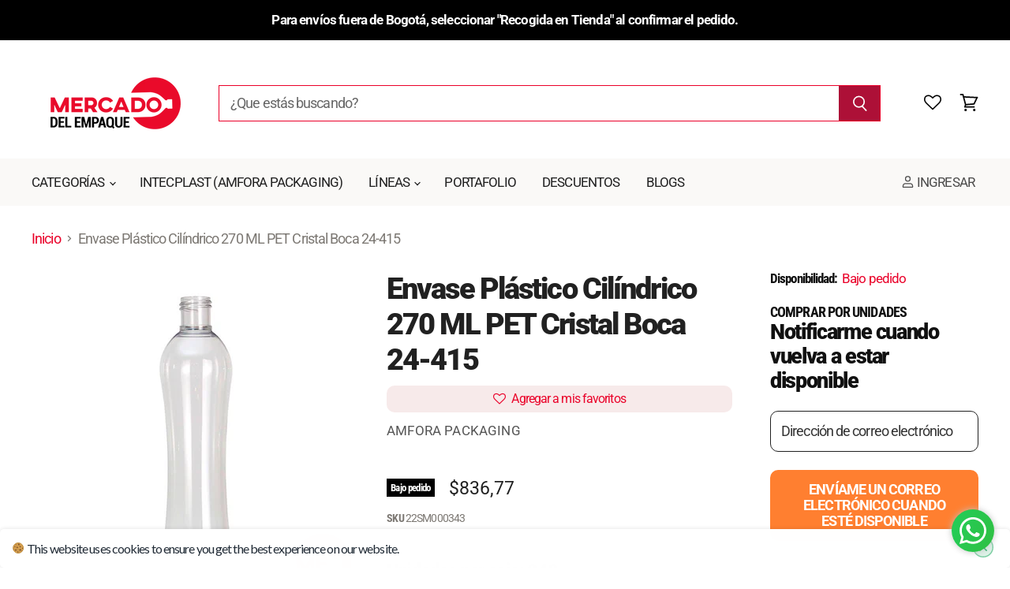

--- FILE ---
content_type: text/html; charset=utf-8
request_url: https://mercadodelempaque.com/products/envase-plastico-cilindrico-270-ml-pet-cristal-boca-24-415
body_size: 73663
content:
<!doctype html>
<html class="no-js no-touch" lang="es">
  <head><script type="application/vnd.locksmith+json" data-locksmith>{"version":"v252","locked":false,"initialized":true,"scope":"product","access_granted":true,"access_denied":false,"requires_customer":false,"manual_lock":false,"remote_lock":false,"has_timeout":false,"remote_rendered":null,"hide_resource":false,"hide_links_to_resource":false,"transparent":true,"locks":{"all":[],"opened":[]},"keys":[],"keys_signature":"9613f0dd58ca49e0a27db3c332bf96fe40e59b5bdbd6d9ab04b75f76427048e9","state":{"template":"product","theme":148830879981,"product":"envase-plastico-cilindrico-270-ml-pet-cristal-boca-24-415","collection":null,"page":null,"blog":null,"article":null,"app":null},"now":1768405572,"path":"\/products\/envase-plastico-cilindrico-270-ml-pet-cristal-boca-24-415","locale_root_url":"\/","canonical_url":"https:\/\/mercadodelempaque.com\/products\/envase-plastico-cilindrico-270-ml-pet-cristal-boca-24-415","customer_id":null,"customer_id_signature":"9613f0dd58ca49e0a27db3c332bf96fe40e59b5bdbd6d9ab04b75f76427048e9","cart":null}</script><script data-locksmith>!function(){undefined;!function(){var s=window.Locksmith={},e=document.querySelector('script[type="application/vnd.locksmith+json"]'),n=e&&e.innerHTML;if(s.state={},s.util={},s.loading=!1,n)try{s.state=JSON.parse(n)}catch(d){}if(document.addEventListener&&document.querySelector){var o,i,a,t=[76,79,67,75,83,77,73,84,72,49,49],c=function(){i=t.slice(0)},l="style",r=function(e){e&&27!==e.keyCode&&"click"!==e.type||(document.removeEventListener("keydown",r),document.removeEventListener("click",r),o&&document.body.removeChild(o),o=null)};c(),document.addEventListener("keyup",function(e){if(e.keyCode===i[0]){if(clearTimeout(a),i.shift(),0<i.length)return void(a=setTimeout(c,1e3));c(),r(),(o=document.createElement("div"))[l].width="50%",o[l].maxWidth="1000px",o[l].height="85%",o[l].border="1px rgba(0, 0, 0, 0.2) solid",o[l].background="rgba(255, 255, 255, 0.99)",o[l].borderRadius="4px",o[l].position="fixed",o[l].top="50%",o[l].left="50%",o[l].transform="translateY(-50%) translateX(-50%)",o[l].boxShadow="0 2px 5px rgba(0, 0, 0, 0.3), 0 0 100vh 100vw rgba(0, 0, 0, 0.5)",o[l].zIndex="2147483645";var t=document.createElement("textarea");t.value=JSON.stringify(JSON.parse(n),null,2),t[l].border="none",t[l].display="block",t[l].boxSizing="border-box",t[l].width="100%",t[l].height="100%",t[l].background="transparent",t[l].padding="22px",t[l].fontFamily="monospace",t[l].fontSize="14px",t[l].color="#333",t[l].resize="none",t[l].outline="none",t.readOnly=!0,o.appendChild(t),document.body.appendChild(o),t.addEventListener("click",function(e){e.stopImmediatePropagation()}),t.select(),document.addEventListener("keydown",r),document.addEventListener("click",r)}})}s.isEmbedded=-1!==window.location.search.indexOf("_ab=0&_fd=0&_sc=1"),s.path=s.state.path||window.location.pathname,s.basePath=s.state.locale_root_url.concat("/apps/locksmith").replace(/^\/\//,"/"),s.reloading=!1,s.util.console=window.console||{log:function(){},error:function(){}},s.util.makeUrl=function(e,t){var n,o=s.basePath+e,i=[],a=s.cache();for(n in a)i.push(n+"="+encodeURIComponent(a[n]));for(n in t)i.push(n+"="+encodeURIComponent(t[n]));return s.state.customer_id&&(i.push("customer_id="+encodeURIComponent(s.state.customer_id)),i.push("customer_id_signature="+encodeURIComponent(s.state.customer_id_signature))),o+=(-1===o.indexOf("?")?"?":"&")+i.join("&")},s._initializeCallbacks=[],s.on=function(e,t){if("initialize"!==e)throw'Locksmith.on() currently only supports the "initialize" event';s._initializeCallbacks.push(t)},s.initializeSession=function(e){if(!s.isEmbedded){var t=!1,n=!0,o=!0;(e=e||{}).silent&&(o=n=!(t=!0)),s.ping({silent:t,spinner:n,reload:o,callback:function(){s._initializeCallbacks.forEach(function(e){e()})}})}},s.cache=function(e){var t={};try{var n=function i(e){return(document.cookie.match("(^|; )"+e+"=([^;]*)")||0)[2]};t=JSON.parse(decodeURIComponent(n("locksmith-params")||"{}"))}catch(d){}if(e){for(var o in e)t[o]=e[o];document.cookie="locksmith-params=; expires=Thu, 01 Jan 1970 00:00:00 GMT; path=/",document.cookie="locksmith-params="+encodeURIComponent(JSON.stringify(t))+"; path=/"}return t},s.cache.cart=s.state.cart,s.cache.cartLastSaved=null,s.params=s.cache(),s.util.reload=function(){s.reloading=!0;try{window.location.href=window.location.href.replace(/#.*/,"")}catch(d){s.util.console.error("Preferred reload method failed",d),window.location.reload()}},s.cache.saveCart=function(e){if(!s.cache.cart||s.cache.cart===s.cache.cartLastSaved)return e?e():null;var t=s.cache.cartLastSaved;s.cache.cartLastSaved=s.cache.cart,fetch("/cart/update.js",{method:"POST",headers:{"Content-Type":"application/json",Accept:"application/json"},body:JSON.stringify({attributes:{locksmith:s.cache.cart}})}).then(function(e){if(!e.ok)throw new Error("Cart update failed: "+e.status);return e.json()}).then(function(){e&&e()})["catch"](function(e){if(s.cache.cartLastSaved=t,!s.reloading)throw e})},s.util.spinnerHTML='<style>body{background:#FFF}@keyframes spin{from{transform:rotate(0deg)}to{transform:rotate(360deg)}}#loading{display:flex;width:100%;height:50vh;color:#777;align-items:center;justify-content:center}#loading .spinner{display:block;animation:spin 600ms linear infinite;position:relative;width:50px;height:50px}#loading .spinner-ring{stroke:currentColor;stroke-dasharray:100%;stroke-width:2px;stroke-linecap:round;fill:none}</style><div id="loading"><div class="spinner"><svg width="100%" height="100%"><svg preserveAspectRatio="xMinYMin"><circle class="spinner-ring" cx="50%" cy="50%" r="45%"></circle></svg></svg></div></div>',s.util.clobberBody=function(e){document.body.innerHTML=e},s.util.clobberDocument=function(e){e.responseText&&(e=e.responseText),document.documentElement&&document.removeChild(document.documentElement);var t=document.open("text/html","replace");t.writeln(e),t.close(),setTimeout(function(){var e=t.querySelector("[autofocus]");e&&e.focus()},100)},s.util.serializeForm=function(e){if(e&&"FORM"===e.nodeName){var t,n,o={};for(t=e.elements.length-1;0<=t;t-=1)if(""!==e.elements[t].name)switch(e.elements[t].nodeName){case"INPUT":switch(e.elements[t].type){default:case"text":case"hidden":case"password":case"button":case"reset":case"submit":o[e.elements[t].name]=e.elements[t].value;break;case"checkbox":case"radio":e.elements[t].checked&&(o[e.elements[t].name]=e.elements[t].value);break;case"file":}break;case"TEXTAREA":o[e.elements[t].name]=e.elements[t].value;break;case"SELECT":switch(e.elements[t].type){case"select-one":o[e.elements[t].name]=e.elements[t].value;break;case"select-multiple":for(n=e.elements[t].options.length-1;0<=n;n-=1)e.elements[t].options[n].selected&&(o[e.elements[t].name]=e.elements[t].options[n].value)}break;case"BUTTON":switch(e.elements[t].type){case"reset":case"submit":case"button":o[e.elements[t].name]=e.elements[t].value}}return o}},s.util.on=function(e,a,s,t){t=t||document;var c="locksmith-"+e+a,n=function(e){var t=e.target,n=e.target.parentElement,o=t&&t.className&&(t.className.baseVal||t.className)||"",i=n&&n.className&&(n.className.baseVal||n.className)||"";("string"==typeof o&&-1!==o.split(/\s+/).indexOf(a)||"string"==typeof i&&-1!==i.split(/\s+/).indexOf(a))&&!e[c]&&(e[c]=!0,s(e))};t.attachEvent?t.attachEvent(e,n):t.addEventListener(e,n,!1)},s.util.enableActions=function(e){s.util.on("click","locksmith-action",function(e){e.preventDefault();var t=e.target;t.dataset.confirmWith&&!confirm(t.dataset.confirmWith)||(t.disabled=!0,t.innerText=t.dataset.disableWith,s.post("/action",t.dataset.locksmithParams,{spinner:!1,type:"text",success:function(e){(e=JSON.parse(e.responseText)).message&&alert(e.message),s.util.reload()}}))},e)},s.util.inject=function(e,t){var n=["data","locksmith","append"];if(-1!==t.indexOf(n.join("-"))){var o=document.createElement("div");o.innerHTML=t,e.appendChild(o)}else e.innerHTML=t;var i,a,s=e.querySelectorAll("script");for(a=0;a<s.length;++a){i=s[a];var c=document.createElement("script");if(i.type&&(c.type=i.type),i.src)c.src=i.src;else{var l=document.createTextNode(i.innerHTML);c.appendChild(l)}e.appendChild(c)}var r=e.querySelector("[autofocus]");r&&r.focus()},s.post=function(e,t,n){!1!==(n=n||{}).spinner&&s.util.clobberBody(s.util.spinnerHTML);var o={};n.container===document?(o.layout=1,n.success=function(e){s.util.clobberDocument(e)}):n.container&&(o.layout=0,n.success=function(e){var t=document.getElementById(n.container);s.util.inject(t,e),t.id===t.firstChild.id&&t.parentElement.replaceChild(t.firstChild,t)}),n.form_type&&(t.form_type=n.form_type),n.include_layout_classes!==undefined&&(t.include_layout_classes=n.include_layout_classes),n.lock_id!==undefined&&(t.lock_id=n.lock_id),s.loading=!0;var i=s.util.makeUrl(e,o),a="json"===n.type||"text"===n.type;fetch(i,{method:"POST",headers:{"Content-Type":"application/json",Accept:a?"application/json":"text/html"},body:JSON.stringify(t)}).then(function(e){if(!e.ok)throw new Error("Request failed: "+e.status);return e.text()}).then(function(e){var t=n.success||s.util.clobberDocument;t(a?{responseText:e}:e)})["catch"](function(e){if(!s.reloading)if("dashboard.weglot.com"!==window.location.host){if(!n.silent)throw alert("Something went wrong! Please refresh and try again."),e;console.error(e)}else console.error(e)})["finally"](function(){s.loading=!1})},s.postResource=function(e,t){e.path=s.path,e.search=window.location.search,e.state=s.state,e.passcode&&(e.passcode=e.passcode.trim()),e.email&&(e.email=e.email.trim()),e.state.cart=s.cache.cart,e.locksmith_json=s.jsonTag,e.locksmith_json_signature=s.jsonTagSignature,s.post("/resource",e,t)},s.ping=function(e){if(!s.isEmbedded){e=e||{};s.post("/ping",{path:s.path,search:window.location.search,state:s.state},{spinner:!!e.spinner,silent:"undefined"==typeof e.silent||e.silent,type:"text",success:function(e){e&&e.responseText?(e=JSON.parse(e.responseText)).messages&&0<e.messages.length&&s.showMessages(e.messages):console.error("[Locksmith] Invalid result in ping callback:",e)}})}},s.timeoutMonitor=function(){var e=s.cache.cart;s.ping({callback:function(){e!==s.cache.cart||setTimeout(function(){s.timeoutMonitor()},6e4)}})},s.showMessages=function(e){var t=document.createElement("div");t.style.position="fixed",t.style.left=0,t.style.right=0,t.style.bottom="-50px",t.style.opacity=0,t.style.background="#191919",t.style.color="#ddd",t.style.transition="bottom 0.2s, opacity 0.2s",t.style.zIndex=999999,t.innerHTML="        <style>          .locksmith-ab .locksmith-b { display: none; }          .locksmith-ab.toggled .locksmith-b { display: flex; }          .locksmith-ab.toggled .locksmith-a { display: none; }          .locksmith-flex { display: flex; flex-wrap: wrap; justify-content: space-between; align-items: center; padding: 10px 20px; }          .locksmith-message + .locksmith-message { border-top: 1px #555 solid; }          .locksmith-message a { color: inherit; font-weight: bold; }          .locksmith-message a:hover { color: inherit; opacity: 0.8; }          a.locksmith-ab-toggle { font-weight: inherit; text-decoration: underline; }          .locksmith-text { flex-grow: 1; }          .locksmith-cta { flex-grow: 0; text-align: right; }          .locksmith-cta button { transform: scale(0.8); transform-origin: left; }          .locksmith-cta > * { display: block; }          .locksmith-cta > * + * { margin-top: 10px; }          .locksmith-message a.locksmith-close { flex-grow: 0; text-decoration: none; margin-left: 15px; font-size: 30px; font-family: monospace; display: block; padding: 2px 10px; }                    @media screen and (max-width: 600px) {            .locksmith-wide-only { display: none !important; }            .locksmith-flex { padding: 0 15px; }            .locksmith-flex > * { margin-top: 5px; margin-bottom: 5px; }            .locksmith-cta { text-align: left; }          }                    @media screen and (min-width: 601px) {            .locksmith-narrow-only { display: none !important; }          }        </style>      "+e.map(function(e){return'<div class="locksmith-message">'+e+"</div>"}).join(""),document.body.appendChild(t),document.body.style.position="relative",document.body.parentElement.style.paddingBottom=t.offsetHeight+"px",setTimeout(function(){t.style.bottom=0,t.style.opacity=1},50),s.util.on("click","locksmith-ab-toggle",function(e){e.preventDefault();for(var t=e.target.parentElement;-1===t.className.split(" ").indexOf("locksmith-ab");)t=t.parentElement;-1!==t.className.split(" ").indexOf("toggled")?t.className=t.className.replace("toggled",""):t.className=t.className+" toggled"}),s.util.enableActions(t)}}()}();</script>
      <script data-locksmith>Locksmith.cache.cart=null</script>

  <script data-locksmith>Locksmith.jsonTag="{\"version\":\"v252\",\"locked\":false,\"initialized\":true,\"scope\":\"product\",\"access_granted\":true,\"access_denied\":false,\"requires_customer\":false,\"manual_lock\":false,\"remote_lock\":false,\"has_timeout\":false,\"remote_rendered\":null,\"hide_resource\":false,\"hide_links_to_resource\":false,\"transparent\":true,\"locks\":{\"all\":[],\"opened\":[]},\"keys\":[],\"keys_signature\":\"9613f0dd58ca49e0a27db3c332bf96fe40e59b5bdbd6d9ab04b75f76427048e9\",\"state\":{\"template\":\"product\",\"theme\":148830879981,\"product\":\"envase-plastico-cilindrico-270-ml-pet-cristal-boca-24-415\",\"collection\":null,\"page\":null,\"blog\":null,\"article\":null,\"app\":null},\"now\":1768405572,\"path\":\"\\\/products\\\/envase-plastico-cilindrico-270-ml-pet-cristal-boca-24-415\",\"locale_root_url\":\"\\\/\",\"canonical_url\":\"https:\\\/\\\/mercadodelempaque.com\\\/products\\\/envase-plastico-cilindrico-270-ml-pet-cristal-boca-24-415\",\"customer_id\":null,\"customer_id_signature\":\"9613f0dd58ca49e0a27db3c332bf96fe40e59b5bdbd6d9ab04b75f76427048e9\",\"cart\":null}";Locksmith.jsonTagSignature="ecc88b7c43eed37a02046d3bfa6db18fca73484a763e72754430c5d7bdc887e4"</script>


    <meta charset="utf-8">
    <meta http-equiv="x-ua-compatible" content="IE=edge">
<!-- Google Tag Manager -->
<script>(function(w,d,s,l,i){w[l]=w[l]||[];w[l].push({'gtm.start':
new Date().getTime(),event:'gtm.js'});var f=d.getElementsByTagName(s)[0],
j=d.createElement(s),dl=l!='dataLayer'?'&l='+l:'';j.async=true;j.src=
'https://www.googletagmanager.com/gtm.js?id='+i+dl;f.parentNode.insertBefore(j,f);
})(window,document,'script','dataLayer','GTM-WSGC6B7');</script>
<!-- End Google Tag Manager -->
    <link rel="preconnect" href="https://cdn.shopify.com" crossorigin>

    
    

    <title>Envase Plástico Cilíndrico 270 ML PET Cristal Boca 24-415 — Mercado del Empaque, venta de envases y empaques plásticos del proveedor Intecplast, envases, potes y tapas plásticas. </title>

    
<meta name="description" content="Unidades por caja: 240 DESCRIPCIÓN Línea: CilíndricoForma: CilíndricoMaterial: PETColor: CristalCapacidad: 270 MLMercados: Cuidado Personal, Cuidado de la Salud, Salud AnimalPeso: 22 gTipo Cuello: Rosca ContinuaFinish Cuello: 24-415Altura: 199.5 mmAncho: 52.6 mmFondo: 52.6 mm Información sobre el embalaje de la caja Di">


    
  <link rel="shortcut icon" href="//mercadodelempaque.com/cdn/shop/files/MDE_-_HOME-02_256x256_2c28fa23-9583-4f3e-a05c-363dfbeff787_32x32.png?v=1624036806" type="image/png">


    
      <link rel="canonical" href="https://mercadodelempaque.com/products/envase-plastico-cilindrico-270-ml-pet-cristal-boca-24-415" />
    
<link rel="stylesheet" href="https://cdnjs.cloudflare.com/ajax/libs/font-awesome/4.7.0/css/font-awesome.min.css">

    <meta name="viewport" content="width=device-width">

    
    















<meta property="og:site_name" content="Mercado del Empaque, venta de envases y empaques plásticos del proveedor Intecplast, envases, potes y tapas plásticas. ">
<meta property="og:url" content="https://mercadodelempaque.com/products/envase-plastico-cilindrico-270-ml-pet-cristal-boca-24-415"><meta property="og:title" content="Envase Plástico Cilíndrico 270 ML PET Cristal Boca 24-415">
<meta property="og:type" content="website">
<meta property="og:description" content="Unidades por caja: 240 DESCRIPCIÓN Línea: CilíndricoForma: CilíndricoMaterial: PETColor: CristalCapacidad: 270 MLMercados: Cuidado Personal, Cuidado de la Salud, Salud AnimalPeso: 22 gTipo Cuello: Rosca ContinuaFinish Cuello: 24-415Altura: 199.5 mmAncho: 52.6 mmFondo: 52.6 mm Información sobre el embalaje de la caja Di">



    
    
    

    
    
    <meta
      property="og:image"
      content="https://mercadodelempaque.com/cdn/shop/products/envase-plastico-cilindrico-22SM000343_1200x1200.jpg?v=1666984159"
    />
    <meta
      property="og:image:secure_url"
      content="https://mercadodelempaque.com/cdn/shop/products/envase-plastico-cilindrico-22SM000343_1200x1200.jpg?v=1666984159"
    />
    <meta property="og:image:width" content="1200" />
    <meta property="og:image:height" content="1200" />
    
    
    <meta property="og:image:alt" content="Envase Plástico Cilíndrico 270 ML PET Cristal Boca 24-415" />
  















<meta name="twitter:title" content="Envase Plástico Cilíndrico 270 ML PET Cristal Boca 24-415">
<meta name="twitter:description" content="Unidades por caja: 240 DESCRIPCIÓN Línea: CilíndricoForma: CilíndricoMaterial: PETColor: CristalCapacidad: 270 MLMercados: Cuidado Personal, Cuidado de la Salud, Salud AnimalPeso: 22 gTipo Cuello: Rosca ContinuaFinish Cuello: 24-415Altura: 199.5 mmAncho: 52.6 mmFondo: 52.6 mm Información sobre el embalaje de la caja Di">

    
    
    
      
      
      <meta name="twitter:card" content="summary">
    
    
    <meta
      property="twitter:image"
      content="https://mercadodelempaque.com/cdn/shop/products/envase-plastico-cilindrico-22SM000343_1200x1200_crop_center.jpg?v=1666984159"
    />
    <meta property="twitter:image:width" content="1200" />
    <meta property="twitter:image:height" content="1200" />
    
    
    <meta property="twitter:image:alt" content="Envase Plástico Cilíndrico 270 ML PET Cristal Boca 24-415" />
  


    

    <link rel="preload" href="//mercadodelempaque.com/cdn/fonts/roboto/roboto_n4.2019d890f07b1852f56ce63ba45b2db45d852cba.woff2" as="font" crossorigin="anonymous">

    
      <link rel="preload" as="style" href="//mercadodelempaque.com/cdn/shop/t/26/assets/theme.scss.css?v=182049926262726707821759342521">
      <link rel="preload" as="style" href="//mercadodelempaque.com/cdn/shop/t/26/assets/theme-more.scss.css?v=117476252969925505041759342520">
    

    <script>window.performance && window.performance.mark && window.performance.mark('shopify.content_for_header.start');</script><meta name="facebook-domain-verification" content="v2339p33j3lgdi2o2f9ijdrj79d7ls">
<meta name="facebook-domain-verification" content="gw47udd05ch23r3me4ccmyfqny6wnx">
<meta name="google-site-verification" content="c3qVDFf0CKPxz-jf9oa5dyJjUwzFZs1u-Vg12fSt-0w">
<meta id="shopify-digital-wallet" name="shopify-digital-wallet" content="/51186040991/digital_wallets/dialog">
<link rel="alternate" type="application/json+oembed" href="https://mercadodelempaque.com/products/envase-plastico-cilindrico-270-ml-pet-cristal-boca-24-415.oembed">
<script async="async" src="/checkouts/internal/preloads.js?locale=es-CO"></script>
<script id="shopify-features" type="application/json">{"accessToken":"ac97f0e6a1cc66b8f8d03f1d040b3fed","betas":["rich-media-storefront-analytics"],"domain":"mercadodelempaque.com","predictiveSearch":true,"shopId":51186040991,"locale":"es"}</script>
<script>var Shopify = Shopify || {};
Shopify.shop = "mercado-del-empaque.myshopify.com";
Shopify.locale = "es";
Shopify.currency = {"active":"COP","rate":"1.0"};
Shopify.country = "CO";
Shopify.theme = {"name":"MI | DEV | 19-03-25","id":148830879981,"schema_name":"Superstore","schema_version":"3.0.0","theme_store_id":null,"role":"main"};
Shopify.theme.handle = "null";
Shopify.theme.style = {"id":null,"handle":null};
Shopify.cdnHost = "mercadodelempaque.com/cdn";
Shopify.routes = Shopify.routes || {};
Shopify.routes.root = "/";</script>
<script type="module">!function(o){(o.Shopify=o.Shopify||{}).modules=!0}(window);</script>
<script>!function(o){function n(){var o=[];function n(){o.push(Array.prototype.slice.apply(arguments))}return n.q=o,n}var t=o.Shopify=o.Shopify||{};t.loadFeatures=n(),t.autoloadFeatures=n()}(window);</script>
<script id="shop-js-analytics" type="application/json">{"pageType":"product"}</script>
<script defer="defer" async type="module" src="//mercadodelempaque.com/cdn/shopifycloud/shop-js/modules/v2/client.init-shop-cart-sync_B5knhve2.es.esm.js"></script>
<script defer="defer" async type="module" src="//mercadodelempaque.com/cdn/shopifycloud/shop-js/modules/v2/chunk.common_DUtBTchb.esm.js"></script>
<script type="module">
  await import("//mercadodelempaque.com/cdn/shopifycloud/shop-js/modules/v2/client.init-shop-cart-sync_B5knhve2.es.esm.js");
await import("//mercadodelempaque.com/cdn/shopifycloud/shop-js/modules/v2/chunk.common_DUtBTchb.esm.js");

  window.Shopify.SignInWithShop?.initShopCartSync?.({"fedCMEnabled":true,"windoidEnabled":true});

</script>
<script>(function() {
  var isLoaded = false;
  function asyncLoad() {
    if (isLoaded) return;
    isLoaded = true;
    var urls = ["https:\/\/cdn.shopify.com\/s\/files\/1\/0683\/1371\/0892\/files\/splmn-shopify-prod-August-31.min.js?v=1693985059\u0026shop=mercado-del-empaque.myshopify.com","https:\/\/cdn.shopify.com\/s\/files\/1\/0511\/8604\/0991\/t\/5\/assets\/omegarfq_init.js?v=1620914381\u0026shop=mercado-del-empaque.myshopify.com","\/\/shopify.privy.com\/widget.js?shop=mercado-del-empaque.myshopify.com","\/\/social-login.oxiapps.com\/api\/init?vt=928357\u0026shop=mercado-del-empaque.myshopify.com","https:\/\/cdn.pickystory.com\/widget\/static\/js\/noop.js?shop=mercado-del-empaque.myshopify.com","https:\/\/sapp.multivariants.com\/gate\/out\/sys\/js\/init.js?shop=mercado-del-empaque.myshopify.com","\/\/cdn.shopify.com\/s\/files\/1\/0875\/2064\/files\/easyslider-1.0.0.js?shop=mercado-del-empaque.myshopify.com","https:\/\/cdn.nfcube.com\/54d73fab59da059c4231269c7c4d31f3.js?shop=mercado-del-empaque.myshopify.com"];
    for (var i = 0; i < urls.length; i++) {
      var s = document.createElement('script');
      s.type = 'text/javascript';
      s.async = true;
      s.src = urls[i];
      var x = document.getElementsByTagName('script')[0];
      x.parentNode.insertBefore(s, x);
    }
  };
  if(window.attachEvent) {
    window.attachEvent('onload', asyncLoad);
  } else {
    window.addEventListener('load', asyncLoad, false);
  }
})();</script>
<script id="__st">var __st={"a":51186040991,"offset":-18000,"reqid":"6812b4e3-60cf-42db-807f-b42e0b169aef-1768405572","pageurl":"mercadodelempaque.com\/products\/envase-plastico-cilindrico-270-ml-pet-cristal-boca-24-415","u":"55665bb18c08","p":"product","rtyp":"product","rid":6623621546143};</script>
<script>window.ShopifyPaypalV4VisibilityTracking = true;</script>
<script id="captcha-bootstrap">!function(){'use strict';const t='contact',e='account',n='new_comment',o=[[t,t],['blogs',n],['comments',n],[t,'customer']],c=[[e,'customer_login'],[e,'guest_login'],[e,'recover_customer_password'],[e,'create_customer']],r=t=>t.map((([t,e])=>`form[action*='/${t}']:not([data-nocaptcha='true']) input[name='form_type'][value='${e}']`)).join(','),a=t=>()=>t?[...document.querySelectorAll(t)].map((t=>t.form)):[];function s(){const t=[...o],e=r(t);return a(e)}const i='password',u='form_key',d=['recaptcha-v3-token','g-recaptcha-response','h-captcha-response',i],f=()=>{try{return window.sessionStorage}catch{return}},m='__shopify_v',_=t=>t.elements[u];function p(t,e,n=!1){try{const o=window.sessionStorage,c=JSON.parse(o.getItem(e)),{data:r}=function(t){const{data:e,action:n}=t;return t[m]||n?{data:e,action:n}:{data:t,action:n}}(c);for(const[e,n]of Object.entries(r))t.elements[e]&&(t.elements[e].value=n);n&&o.removeItem(e)}catch(o){console.error('form repopulation failed',{error:o})}}const l='form_type',E='cptcha';function T(t){t.dataset[E]=!0}const w=window,h=w.document,L='Shopify',v='ce_forms',y='captcha';let A=!1;((t,e)=>{const n=(g='f06e6c50-85a8-45c8-87d0-21a2b65856fe',I='https://cdn.shopify.com/shopifycloud/storefront-forms-hcaptcha/ce_storefront_forms_captcha_hcaptcha.v1.5.2.iife.js',D={infoText:'Protegido por hCaptcha',privacyText:'Privacidad',termsText:'Términos'},(t,e,n)=>{const o=w[L][v],c=o.bindForm;if(c)return c(t,g,e,D).then(n);var r;o.q.push([[t,g,e,D],n]),r=I,A||(h.body.append(Object.assign(h.createElement('script'),{id:'captcha-provider',async:!0,src:r})),A=!0)});var g,I,D;w[L]=w[L]||{},w[L][v]=w[L][v]||{},w[L][v].q=[],w[L][y]=w[L][y]||{},w[L][y].protect=function(t,e){n(t,void 0,e),T(t)},Object.freeze(w[L][y]),function(t,e,n,w,h,L){const[v,y,A,g]=function(t,e,n){const i=e?o:[],u=t?c:[],d=[...i,...u],f=r(d),m=r(i),_=r(d.filter((([t,e])=>n.includes(e))));return[a(f),a(m),a(_),s()]}(w,h,L),I=t=>{const e=t.target;return e instanceof HTMLFormElement?e:e&&e.form},D=t=>v().includes(t);t.addEventListener('submit',(t=>{const e=I(t);if(!e)return;const n=D(e)&&!e.dataset.hcaptchaBound&&!e.dataset.recaptchaBound,o=_(e),c=g().includes(e)&&(!o||!o.value);(n||c)&&t.preventDefault(),c&&!n&&(function(t){try{if(!f())return;!function(t){const e=f();if(!e)return;const n=_(t);if(!n)return;const o=n.value;o&&e.removeItem(o)}(t);const e=Array.from(Array(32),(()=>Math.random().toString(36)[2])).join('');!function(t,e){_(t)||t.append(Object.assign(document.createElement('input'),{type:'hidden',name:u})),t.elements[u].value=e}(t,e),function(t,e){const n=f();if(!n)return;const o=[...t.querySelectorAll(`input[type='${i}']`)].map((({name:t})=>t)),c=[...d,...o],r={};for(const[a,s]of new FormData(t).entries())c.includes(a)||(r[a]=s);n.setItem(e,JSON.stringify({[m]:1,action:t.action,data:r}))}(t,e)}catch(e){console.error('failed to persist form',e)}}(e),e.submit())}));const S=(t,e)=>{t&&!t.dataset[E]&&(n(t,e.some((e=>e===t))),T(t))};for(const o of['focusin','change'])t.addEventListener(o,(t=>{const e=I(t);D(e)&&S(e,y())}));const B=e.get('form_key'),M=e.get(l),P=B&&M;t.addEventListener('DOMContentLoaded',(()=>{const t=y();if(P)for(const e of t)e.elements[l].value===M&&p(e,B);[...new Set([...A(),...v().filter((t=>'true'===t.dataset.shopifyCaptcha))])].forEach((e=>S(e,t)))}))}(h,new URLSearchParams(w.location.search),n,t,e,['guest_login'])})(!0,!1)}();</script>
<script integrity="sha256-4kQ18oKyAcykRKYeNunJcIwy7WH5gtpwJnB7kiuLZ1E=" data-source-attribution="shopify.loadfeatures" defer="defer" src="//mercadodelempaque.com/cdn/shopifycloud/storefront/assets/storefront/load_feature-a0a9edcb.js" crossorigin="anonymous"></script>
<script data-source-attribution="shopify.dynamic_checkout.dynamic.init">var Shopify=Shopify||{};Shopify.PaymentButton=Shopify.PaymentButton||{isStorefrontPortableWallets:!0,init:function(){window.Shopify.PaymentButton.init=function(){};var t=document.createElement("script");t.src="https://mercadodelempaque.com/cdn/shopifycloud/portable-wallets/latest/portable-wallets.es.js",t.type="module",document.head.appendChild(t)}};
</script>
<script data-source-attribution="shopify.dynamic_checkout.buyer_consent">
  function portableWalletsHideBuyerConsent(e){var t=document.getElementById("shopify-buyer-consent"),n=document.getElementById("shopify-subscription-policy-button");t&&n&&(t.classList.add("hidden"),t.setAttribute("aria-hidden","true"),n.removeEventListener("click",e))}function portableWalletsShowBuyerConsent(e){var t=document.getElementById("shopify-buyer-consent"),n=document.getElementById("shopify-subscription-policy-button");t&&n&&(t.classList.remove("hidden"),t.removeAttribute("aria-hidden"),n.addEventListener("click",e))}window.Shopify?.PaymentButton&&(window.Shopify.PaymentButton.hideBuyerConsent=portableWalletsHideBuyerConsent,window.Shopify.PaymentButton.showBuyerConsent=portableWalletsShowBuyerConsent);
</script>
<script data-source-attribution="shopify.dynamic_checkout.cart.bootstrap">document.addEventListener("DOMContentLoaded",(function(){function t(){return document.querySelector("shopify-accelerated-checkout-cart, shopify-accelerated-checkout")}if(t())Shopify.PaymentButton.init();else{new MutationObserver((function(e,n){t()&&(Shopify.PaymentButton.init(),n.disconnect())})).observe(document.body,{childList:!0,subtree:!0})}}));
</script>

<script>window.performance && window.performance.mark && window.performance.mark('shopify.content_for_header.end');</script>

    <script>
      document.documentElement.className=document.documentElement.className.replace(/\bno-js\b/,'js');
      if(window.Shopify&&window.Shopify.designMode)document.documentElement.className+=' in-theme-editor';
      if(('ontouchstart' in window)||window.DocumentTouch&&document instanceof DocumentTouch)document.documentElement.className=document.documentElement.className.replace(/\bno-touch\b/,'has-touch');
    </script>

    <script src="//mercadodelempaque.com/cdn/shop/t/26/assets/api.js?v=46720568759306976631742409839"></script>

    
      <link href="//mercadodelempaque.com/cdn/shop/t/26/assets/theme.scss.css?v=182049926262726707821759342521" rel="stylesheet" type="text/css" media="all" />
      <link href="//mercadodelempaque.com/cdn/shop/t/26/assets/theme-more.scss.css?v=117476252969925505041759342520" rel="stylesheet" type="text/css" media="all" />
    

    

    
    <script>
      window.Theme = window.Theme || {};
      window.Theme.routes = {
        "root_url": "/",
        "account_url": "/account",
        "account_login_url": "/account/login",
        "account_logout_url": "/account/logout",
        "account_register_url": "/account/register",
        "account_addresses_url": "/account/addresses",
        "collections_url": "/collections",
        "all_products_collection_url": "/collections/all",
        "search_url": "/search",
        "cart_url": "/cart",
        "cart_add_url": "/cart/add",
        "cart_change_url": "/cart/change",
        "cart_clear_url": "/cart/clear",
        "product_recommendations_url": "/recommendations/products",
      };
    </script>
  
  <script>
        window.zoorixCartData = {
          currency: "COP",
          currency_symbol: "$",
          
          original_total_price: 0,
          total_discount: 0,
          item_count: 0,
          items: [
              
          ]
       	  
        }
</script>
 

<script>window.__pagefly_analytics_settings__={"acceptTracking":false};</script>
 






<!--begin-boost-pfs-filter-css-->
  <link rel="preload stylesheet" href="//mercadodelempaque.com/cdn/shop/t/26/assets/boost-pfs-instant-search.css?v=103745055529550682741742409839" as="style"><link href="//mercadodelempaque.com/cdn/shop/t/26/assets/boost-pfs-custom.css?v=3978676367334436901742409839" rel="stylesheet" type="text/css" media="all" />

<!--end-boost-pfs-filter-css-->




                
    			<script>
/**********************
* DATALAYER ARCHITECTURE: SHOPIFY 
* DEFINITION: A data layer helps you collect more accurate analytics data, that in turn allows you to better understand what potential buyers are doing on your website and where you can make improvements. It also reduces the time to implement marketing tags on a website, and reduces the need for IT involvement, leaving them to get on with implementing new features and fixing bugs.

* RESOURCES:
* http://www.datalayerdoctor.com/a-gentle-introduction-to-the-data-layer-for-digital-marketers/
* http://www.simoahava.com/analytics/data-layer/

* EXTERNAL DEPENDENCIES:
* jQuery
* jQuery Cookie Plugin v1.4.1 - https://github.com/carhartl/jquery-cookie
* cartjs - https://github.com/discolabs/cartjs

* DataLayer Architecture: Shopify v1.2
* COPYRIGHT 2021
* LICENSES: MIT ( https://opensource.org/licenses/MIT )
*/

/**********************
* PRELOADS 
* load jquery if it doesn't exist
***********************/ 

if(!window.jQuery){
    var jqueryScript = document.createElement('script');
    jqueryScript.setAttribute('src','https://ajax.googleapis.com/ajax/libs/jquery/3.6.0/jquery.min.js'); 
    document.head.appendChild(jqueryScript); 
}

__DL__jQueryinterval = setInterval(function(){
    // wait for jQuery to load & run script after jQuery has loaded
    if(window.jQuery){
        // search parameters
        getURLParams = function(name, url){
            if (!url) url = window.location.href;
            name = name.replace(/[\[\]]/g, "\\$&");
            var regex = new RegExp("[?&]" + name + "(=([^&#]*)|&|#|$)"),
            results = regex.exec(url);
            if (!results) return null;
            if (!results[2]) return '';
            return decodeURIComponent(results[2].replace(/\+/g, " "));
        };
        
        /**********************
        * DYNAMIC DEPENDENCIES
        ***********************/
        
        __DL__ = {
            dynamicCart: true,  // if cart is dynamic (meaning no refresh on cart add) set to true
            debug: true, // if true, console messages will be displayed
            cart: null,
            wishlist: null,
            removeCart: null
        };
        
        customBindings = {
            cartTriggers: [],
            viewCart: [],
            removeCartTrigger: [],
            cartVisableSelector: [],
            promoSubscriptionsSelectors: [],
            promoSuccess: [],
            ctaSelectors: [],
            newsletterSelectors: [],
            newsletterSuccess: [],
            searchPage: [],
            wishlistSelector: [],
            removeWishlist: [],
            wishlistPage: [],
            searchTermQuery: [getURLParams('q')], // replace var with correct query
        };
        
        /* DO NOT EDIT */
        defaultBindings = {
            cartTriggers: ['form[action="/cart/add"] [type="submit"],.add-to-cart,.cart-btn'],
            viewCart: ['form[action="/cart"],.my-cart,.trigger-cart,#mobileCart'],
            removeCartTrigger: ['[href*="/cart/change"]'],
            cartVisableSelector: ['.inlinecart.is-active,.inline-cart.is-active'],
            promoSubscriptionsSelectors: [],
            promoSuccess: [],
            ctaSelectors: [],
            newsletterSelectors: ['input.contact_email'],
            newsletterSuccess: ['.success_message'],
            searchPage: ['search'],
            wishlistSelector: [],
            removeWishlist: [],
            wishlistPage: []
        };
        
        // stitch bindings
        objectArray = customBindings;
        outputObject = __DL__;
        
        applyBindings = function(objectArray, outputObject){
            for (var x in objectArray) {  
                var key = x;
                var objs = objectArray[x]; 
                values = [];    
                if(objs.length > 0){    
                    values.push(objs);
                    if(key in outputObject){              
                        values.push(outputObject[key]); 
                        outputObject[key] = values.join(", "); 
                    }else{        
                        outputObject[key] = values.join(", ");
                    }   
                }  
            }
        };
        
        applyBindings(customBindings, __DL__);
        applyBindings(defaultBindings, __DL__);
        
        /**********************
        * PREREQUISITE LIBRARIES 
        ***********************/
        
        clearInterval(__DL__jQueryinterval);
        
        // jquery-cookies.js
        if(typeof $.cookie!==undefined){(function(a){if(typeof define==='function'&&define.amd){define(['jquery'],a)}else if(typeof exports==='object'){module.exports=a(require('jquery'))}else{a(jQuery)}}(function($){var g=/\+/g;function encode(s){return h.raw?s:encodeURIComponent(s)}function decode(s){return h.raw?s:decodeURIComponent(s)}function stringifyCookieValue(a){return encode(h.json?JSON.stringify(a):String(a))}function parseCookieValue(s){if(s.indexOf('"')===0){s=s.slice(1,-1).replace(/\\"/g,'"').replace(/\\\\/g,'\\')}try{s=decodeURIComponent(s.replace(g,' '));return h.json?JSON.parse(s):s}catch(e){}}function read(s,a){var b=h.raw?s:parseCookieValue(s);return $.isFunction(a)?a(b):b}var h=$.cookie=function(a,b,c){if(arguments.length>1&&!$.isFunction(b)){c=$.extend({},h.defaults,c);if(typeof c.expires==='number'){var d=c.expires,t=c.expires=new Date();t.setMilliseconds(t.getMilliseconds()+d*864e+5)}return(document.cookie=[encode(a),'=',stringifyCookieValue(b),c.expires?'; expires='+c.expires.toUTCString():'',c.path?'; path='+c.path:'',c.domain?'; domain='+c.domain:'',c.secure?'; secure':''].join(''))}var e=a?undefined:{},cookies=document.cookie?document.cookie.split('; '):[],i=0,l=cookies.length;for(;i<l;i++){var f=cookies[i].split('='),name=decode(f.shift()),cookie=f.join('=');if(a===name){e=read(cookie,b);break}if(!a&&(cookie=read(cookie))!==undefined){e[name]=cookie}}return e};h.defaults={};$.removeCookie=function(a,b){$.cookie(a,'',$.extend({},b,{expires:-1}));return!$.cookie(a)}}))}
        
        /**********************
        * Begin dataLayer Build 
        ***********************/
        
        /**
        * DEBUG
        * Set to true or false to display messages to the console
        */
        if(__DL__.debug){
            console.log('=====================\n| DATALAYER SHOPIFY |\n---------------------');
            console.log('Page Template: product');
        }
        
        window.dataLayer = window.dataLayer || [];  // init data layer if doesn't already exist
        dataLayer.push({'event': 'Begin DataLayer'}); // begin datalayer
        
        var template = "product"; 
        
        /**
        * Landing Page Cookie
        * 1. Detect if user just landed on the site
        * 2. Only fires if Page Title matches website */
        
        $.cookie.raw = true;
        if ($.cookie('landingPage') === undefined || $.cookie('landingPage').length === 0) {
            var landingPage = true;
            $.cookie('landingPage', unescape);
            $.removeCookie('landingPage', {path: '/'});
            $.cookie('landingPage', 'landed', {path: '/'});
        } else {
            var landingPage = false;
            $.cookie('landingPage', unescape);
            $.removeCookie('landingPage', {path: '/'});
            $.cookie('landingPage', 'refresh', {path: '/'});
        }
        if (__DL__.debug) {
            console.log('Landing Page: ' + landingPage);
        }
        
        /** 
        * Log State Cookie */
        
        
        var isLoggedIn = false;
        
        if (!isLoggedIn) {
            $.cookie('logState', unescape);
            $.removeCookie('logState', {path: '/'});
            $.cookie('logState', 'loggedOut', {path: '/'});
        } else {
            if ($.cookie('logState') === 'loggedOut' || $.cookie('logState') === undefined) {
                $.cookie('logState', unescape);
                $.removeCookie('logState', {path: '/'});
                $.cookie('logState', 'firstLog', {path: '/'});
            } else if ($.cookie('logState') === 'firstLog') {
                $.cookie('logState', unescape);
                $.removeCookie('logState', {path: '/'});
                $.cookie('logState', 'refresh', {path: '/'});
            }
        }
        
        if ($.cookie('logState') === 'firstLog') {
            var firstLog = true;
        } else {
            var firstLog = false;
        }
        
        /**********************
        * DATALAYER SECTIONS 
        ***********************/
        
        /**
        * DATALAYER: Landing Page
        * Fires any time a user first lands on the site. */
        
        if ($.cookie('landingPage') === 'landed') {
            dataLayer.push({
                'pageType': 'Landing',
                'event': 'Landing'
            });
            
            if (__DL__.debug) {
                console.log('DATALAYER: Landing Page fired.');
            }
        }
        
        /** 
        * DATALAYER: Log State
        * 1. Determine if user is logged in or not.
        * 2. Return User specific data. */
        
        var logState = {
            
            
            'logState' : "Logged Out",
            
            
            'firstLog'      : firstLog,
            'customerEmail' : null,
            'timestamp'     : Date.now(),  
            
            'customerType'       : 'New',
            'customerTypeNumber' :'1', 
            
            'shippingInfo' : {
                'fullName'  : null,
                'firstName' : null,
                'lastName'  : null,
                'address1'  : null,
                'address2'  : null,
                'street'    : null,
                'city'      : null,
                'province'  : null,
                'zip'       : null,
                'country'   : null,
                'phone'     : null,
            },
            'billingInfo' : {
                'fullName'  : null,
                'firstName' : null,
                'lastName'  : null,
                'address1'  : null,
                'address2'  : null,
                'street'    : null,
                'city'      : null,
                'province'  : null,
                'zip'       : null,
                'country'   : null,
                'phone'     : null,
            },
            'checkoutEmail' : null,
            'currency'      : "COP",
            'pageType'      : 'Log State',
            'event'         : 'Log State'
        }
        
        dataLayer.push(logState);
        if(__DL__.debug){
            console.log("Log State"+" :"+JSON.stringify(logState, null, " "));
        }
        
        /** 
        * DATALAYER: Homepage */
        
        if(document.location.pathname == "/"){
            var homepage = {
                'pageType' : 'Homepage',
                'event'    : 'Homepage'
            };
            dataLayer.push(homepage);
            if(__DL__.debug){
                console.log("Homepage"+" :"+JSON.stringify(homepage, null, " "));
            }
        }
        
        /** 
        * DATALAYER: Blog Articles
        * Fire on Blog Article Pages */
        
        
        
        /** DATALAYER: Product List Page (Collections, Category)
        * Fire on all product listing pages. */
        
        
            
            /** DATALAYER: Product Page
            * Fire on all Product View pages. */
            
            if (template.match(/.*product.*/gi) && !template.match(/.*collection.*/gi)) {
                
                sku = '';
                var product = {
                    'products': [{
                        'id'              : 6623621546143,
                        'sku'             : null,
                        'variantId'       : null,
                        'productType'     : "Envase Plástico",
                        'name'            : "Envase Plástico Cilíndrico 270 ML PET Cristal Boca 24-415",
                        'price'           : "83677",
                        'description'     : "Unidades por caja: 240DESCRIPCIÓNLínea: CilíndricoForma: CilíndricoMaterial: PETColor: CristalCapacidad: 270 MLMercados: Cuidado Personal, Cuidado de la Salud, Salud AnimalPeso: 22 gTipo Cuello: Rosca ContinuaFinish Cuello: 24-415Altura: 199.5 mmAncho: 52.6 mmFondo: 52.6 mmInformación sobre el embalaje de la cajaDimensión de la caja (Alto x Ancho x Largo): 53x39x60 cmUnidades por Caja: 240Peso de la Caja Bruto: 6523 gINFORMACIÓN DE EMBALAJE CONTENEDOR STD 20' (CON PALET)Dimensiones de Pallet (Largo x ancho): 1.2x1 mAltura de Pallet: 2.164 mTotal Pallets: 10Total Cajas por Pallet: 19Total Unidades por Pallet: 4560Total Cajas por contenedor: 190Cantidad Unidades por Contenedor: 45600Peso Bruto por Pallet (Contenedor 20''): 140.24 kgINFORMACIÓN DE EMBALAJE CONTENEDOR 40' STD (CON PALET)Dimensiones de Pallet (Largo x ancho): 1.2x1 mAltura de Pallet: 2.164 mTotal Pallets: 21Total Cajas por Pallet: 19Total Unidades por Pallet: 4560Total Cajas por contenedor: 399Cantidad Unidades por Contenedor: 95760Peso Bruto por Pallet (Contenedor 40'' STD): 140.24 kgINFORMACIÓN DE EMBALAJE CONTENEDOR STD 40' HC (CON PALET)Dimensiones de Pallet (Largo x ancho): 1.2x1 mAltura de Pallet: 2.27 mTotal Pallets: 21Total Cajas por Pallet: 20Total Unidades por Pallet: 4800Total Cajas por contenedor: 420Cantidad Unidades por Contenedor: 100800Altura de Pallet (Contenedor 40'' HC): 146.76 kg",
                        'imageURL'        : "https://mercadodelempaque.com/cdn/shop/products/envase-plastico-cilindrico-22SM000343_grande.jpg?v=1666984159", 
                        'productURL'      : 'https://mercadodelempaque.com/products/envase-plastico-cilindrico-270-ml-pet-cristal-boca-24-415',
                        'brand'           : "Mercado del Empaque, venta de envases y empaques plásticos del proveedor Intecplast, envases, potes y tapas plásticas. ",              
                        'comparePrice'    : "000",
                        'categories'      : ["Cilíndrica","Cilíndrico","Cuidado del Cuerpo","Cuidado Personal","Envases Plásticos en PET","Envases y Empaques","Envases y Empaques Plásticos","Envases, Potes y Tapas Plásticas","INTECPLAST, fabricante proveedor de envases plásticos. AMFORA PACKAGING.","Mascotas","Salud","Salud Animal"],
                        'currentCategory' : null,
                        'productOptions'  : {
                            
                            
                            
                            "Title" : "Default Title",
                            
                            
                            
                        }
                    }]
                };
                
                function productView(){
                    var sku = null;
                    dataLayer.push(product, {
                        'pageType' : 'Product',
                        'event'    : 'Product'});
                        if(__DL__.debug){
                            console.log("Product"+" :"+JSON.stringify(product, null, " "));
                        }
                    }
                    productView();
                    
                    $(__DL__.cartTriggers).click(function(){
                        var skumatch = null;
                        if(sku != skumatch){
                            productView();
                        }
                    });
                }
                
                /** DATALAYER: Cart View
                * Fire anytime a user views their cart (non-dynamic) */
                
                
                
                /** 
                * DATALAYER Variable
                * Checkout & Transaction Data */
                
                __DL__products = [];
                
                
                transactionData = {
                    'transactionNumber'      : null,
                    'transactionId'          : null,
                    'transactionAffiliation' : "Mercado del Empaque, venta de envases y empaques plásticos del proveedor Intecplast, envases, potes y tapas plásticas. ",
                    'transactionTotal'       : "",
                    'transactionTax'         : "",
                    'transactionShipping'    : "",
                    'transactionSubtotal'    : "",
                    
                    
                    'products': __DL__products
                };
                
                if(__DL__.debug == true){
                    
                    /** DATALAYER: Transaction */
                    if(document.location.pathname.match(/.*order.*/g)){
                        dataLayer.push(transactionData,{
                            'pageType' :'Transaction',
                            'event'    :'Transaction'
                        });       
                        console.log("Transaction Data"+" :"+JSON.stringify(transactionData, null, " "));
                    }
                }
                
                /** DATALAYER: Checkout */
                if(Shopify.Checkout){
                    if(Shopify.Checkout.step){ 
                        if(Shopify.Checkout.step.length > 0){
                            if (Shopify.Checkout.step === 'contact_information'){
                                dataLayer.push(transactionData,{
                                    'event'    :'Customer Information',
                                    'pageType' :'Customer Information'});
                                    console.log("Customer Information - Transaction Data"+" :"+JSON.stringify(transactionData, null, " "));
                                }else if (Shopify.Checkout.step === 'shipping_method'){
                                    dataLayer.push(transactionData,{
                                        'event'    :'Shipping Information',
                                        'pageType' :'Shipping Information'});
                                        console.log("Shipping - Transaction Data"+" :"+JSON.stringify(transactionData, null, " "));
                                    }else if( Shopify.Checkout.step === "payment_method" ){
                                        dataLayer.push(transactionData,{
                                            'event'    :'Add Payment Info',
                                            'pageType' :'Add Payment Info'});
                                            console.log("Payment - Transaction Data"+" :"+JSON.stringify(transactionData, null, " "));
                                        }
                                    }
                                    
                                    if(__DL__.debug == true){
                                        /** DATALAYER: Transaction */
                                        if(Shopify.Checkout.page == "thank_you"){
                                            dataLayer.push(transactionData,{
                                                'pageType' :'Transaction',
                                                'event'    :'Transaction'
                                            });       
                                            console.log("Transaction Data"+" :"+JSON.stringify(transactionData, null, " "));  
                                        }
                                    }else{
                                        /** DATALAYER: Transaction */
                                        if(Shopify.Checkout.page == "thank_you"){
                                            dataLayer.push(transactionData,{
                                                'pageType' :'Transaction',
                                                'event'    :'Transaction'
                                            });
                                        }
                                    }
                                }
                            }
                            
                            /** DATALAYER: All Pages
                            * Fire all pages trigger after all additional dataLayers have loaded. */
                            
                            dataLayer.push({
                                'event': 'DataLayer Loaded'
                            });
                            
                            console.log('DATALAYER: DataLayer Loaded.');
                            
                            /**********************
                            * DATALAYER EVENT BINDINGS
                            ***********************/
                            
                            /** DATALAYER: 
                            * Add to Cart / Dynamic Cart View
                            * Fire all pages trigger after all additional dataLayers have loaded. */
                            
                            $(document).ready(function() {
                                
                                /** DATALAYER: Search Results */
                                
                                var searchPage = new RegExp(__DL__.searchPage, "g");
                                if(document.location.pathname.match(searchPage)){
                                    var search = {
                                        'searchTerm' : __DL__.searchTermQuery,
                                        'pageType'   : "Search",
                                        'event'      : "Search"
                                    };
                                    
                                    dataLayer.push(search);
                                    if(__DL__.debug){
                                        console.log("Search"+" :"+JSON.stringify(search, null, " "));
                                    }
                                }
                                
                                /** DATALAYER: Cart */
                                
                                // stage cart data
                                function mapJSONcartData(){
                                    jQuery.getJSON('/cart.js', function (response) {
                                        // get Json response 
                                        __DL__.cart = response;
                                        var cart = {
                                            'products': __DL__.cart.items.map(function (line_item) {
                                                return {
                                                    'id'       : line_item.id,
                                                    'sku'      : line_item.sku,
                                                    'variant'  : line_item.variant_id,
                                                    'name'     : line_item.title,
                                                    'price'    : (line_item.price/100),
                                                    'quantity' : line_item.quantity
                                                }
                                            }),
                                            'pageType' : 'Cart',
                                            'event'    : 'Cart'     
                                        };
                                        if(cart.products.length > 0){
                                            dataLayer.push(cart);
                                            if (__DL__.debug) {
                                                console.log("Cart"+" :"+JSON.stringify(cart, null, " "));
                                            }
                                        }
                                    });
                                }
                                
                                viewcartfire = 0;
                                
                                // view cart
                                $(__DL__.viewCart).on('click', function (event) {                                    
                                    if(viewcartfire !== 1){ 
                                        viewcartfire = 1;
                                        // if dynamic cart is TRUE
                                        if (__DL__.dynamicCart) {
                                            cartCheck = setInterval(function () {
                                                // begin check interval
                                                if ($(__DL__.cartVisableSelector).length > 0) {
                                                    // check visible selectors
                                                    clearInterval(cartCheck);
                                                    mapJSONcartData();
                                                    $(__DL__.removeCartTrigger).on('click', function (event) {
                                                        // remove from cart
                                                        var link = $(this).attr("href");
                                                        jQuery.getJSON(link, function (response) {
                                                            // get Json response 
                                                            __DL__.removeCart = response;
                                                            var removeFromCart = {
                                                                'products': __DL__.removeCart.items.map(function (line_item) {
                                                                    return {
                                                                        'id'       : line_item.id,
                                                                        'sku'      : line_item.sku,
                                                                        'variant'  : line_item.variant_id,
                                                                        'name'     : line_item.title,
                                                                        'price'    : (line_item.price/100),
                                                                        'quantity' : line_item.quantity
                                                                    }
                                                                }),
                                                                'pageType' : 'Remove from Cart',
                                                                'event'    : 'Remove from Cart'         
                                                            };
                                                            dataLayer.push(removeFromCart);
                                                            if (__DL__.debug) {
                                                                console.log("Cart"+" :"+JSON.stringify(removeFromCart, null, " "));
                                                            }
                                                        });
                                                    });
                                                }
                                            }, 500);
                                        }       
                                    }
                                });
                                
                                // add to cart
                                jQuery.getJSON('/cart.js', function (response) {
                                    // get Json response 
                                    __DL__.cart = response;
                                    var cart = {
                                        'products': __DL__.cart.items.map(function (line_item) {
                                            return {
                                                'id'       : line_item.id,
                                                'sku'      : line_item.sku,
                                                'variant'  : line_item.variant_id,
                                                'name'     : line_item.title,
                                                'price'    : (line_item.price/100),
                                                'quantity' : line_item.quantity
                                            }
                                        })
                                    }
                                    __DL__.cart = cart;
                                    collection_cartIDs = [];
                                    collection_matchIDs = [];
                                    collection_addtocart = [];
                                    for (var i = __DL__.cart.products.length - 1; i >= 0; i--) {
                                        var x = parseFloat(__DL__.cart.products[i].variant);
                                        collection_cartIDs.push(x);
                                    }
                                });
                                
                                function __DL__addtocart(){

                                
                                    
                                    dataLayer.push(product, {
                                        'pageType' : 'Add to Cart',
                                        'event'    : 'Add to Cart'
                                    });
                                    
                                    if (__DL__.debug) {
                                        console.log("Add to Cart"+" :"+JSON.stringify(product, null, " "));
                                    }
                                    
                                    
                                    
                                    // if dynamic cart is TRUE
                                    if (__DL__.dynamicCart) {
                                        console.log("dynamic");
                                        var cartCheck = setInterval(function () {
                                            // begin check interval
                                            if ($(__DL__.cartVisableSelector).length > 0) {
                                                // check visible selectors
                                                clearInterval(cartCheck);
                                                mapJSONcartData();
                                                $(__DL__.removeCartTrigger).on('click', function (event) {
                                                    // remove from cart
                                                    var link = $(this).attr("href");
                                                    jQuery.getJSON(link, function (response) {
                                                        // get Json response 
                                                        __DL__.removeCart = response;
                                                        var removeFromCart = {
                                                            'products': __DL__.removeCart.items.map(function (line_item) {
                                                                return {
                                                                    'id'       : line_item.id,
                                                                    'sku'      : line_item.sku,
                                                                    'variant'  : line_item.variant_id,
                                                                    'name'     : line_item.title,
                                                                    'price'    : (line_item.price/100),
                                                                    'quantity' : line_item.quantity
                                                                }
                                                            }),
                                                            'pageType' : 'Remove from Cart',
                                                            'event'    : 'Remove from Cart'         
                                                        };
                                                        dataLayer.push(removeFromCart);
                                                        if (__DL__.debug) {
                                                            console.log("Cart"+" :"+JSON.stringify(removeFromCart, null, " "));
                                                        }
                                                    });
                                                });
                                            }
                                        }, 500);
                                    }       
                                }
                                
                                $(document).on('click', __DL__.cartTriggers, function() {
                                    __DL__addtocart();
                                });
                                
                                /** 
                                 * DATALAYER: Newsletter Subscription */
                                __DL__newsletter_fire = 0;
                                $(document).on('click', __DL__.newsletterSelectors, function () {
                                    if(__DL__newsletter_fire !== 1){
                                        __DL__newsletter_fire = 1;
                                        var newsletterCheck = setInterval(function () {
                                            // begin check interval
                                            if ($(__DL__.newsletterSuccess).length > 0) {
                                                // check visible selectors
                                                clearInterval(newsletterCheck);
                                                dataLayer.push({'event': 'Newsletter Subscription'});
                                            }
                                        },500);
                                    }
                                });
                                
                                /** DATALAYER: Wishlist */
                                setTimeout( function(){
                                    
                                    $(__DL__.wishlistSelector).on('click', function () {
                                        dataLayer.push(product,
                                            {'event': 'Add to Wishlist'});
                                            if(__DL__.debug){
                                                console.log("Wishlist"+" :"+JSON.stringify(product, null, " "));
                                            }
                                        });
                                        
                                        if(document.location.pathname == __DL__.wishlistPage){
                                            var __DL__productLinks = $('[href*="product"]');
                                            var __DL__prods        = [];
                                            var __DL__links        = [];
                                            var __DL__count        = 1;
                                            
                                            $(__DL__productLinks).each(function(){
                                                var href = $(this).attr("href");
                                                if(!__DL__links.includes(href)){
                                                    __DL__links.push(href);
                                                    $(this).attr("dataLayer-wishlist-item",__DL__count++);
                                                    jQuery.getJSON(href, function (response) {
                                                        // get Json response 
                                                        __DL__.wishlist = response;
                                                        var wishlistproducts = {
                                                            'id'   : __DL__.wishlist.product.id,
                                                            'name' : __DL__.wishlist.product.title,
                                                        };
                                                        __DL__prods.push(wishlistproducts);
                                                    });
                                                }
                                            });
                                            
                                            dataLayer.push({'products': __DL__prods, 
                                            'pageType' : 'Wishlist',
                                            'event'    : 'Wishlist'});
                                        }
                                        
                                        var __DL__count = 1;
                                        var wishlistDel  = $(__DL__.removeWishlist);
                                        wishlistDel.each(function(){
                                            $(this).attr("dataLayer-wishlist-item-del",__DL__count++);
                                        });
                                        
                                        $(__DL__.removeWishlist).on('click', function(){
                                            console.log('click')
                                            var index = $(this).attr("dataLayer-wishlist-item-del");
                                            var link  = $("[dataLayer-wishlist-item="+index+"]").attr("href");
                                            console.log(index)
                                            console.log(link)
                                            jQuery.getJSON(link, function (response) {
                                                // get Json response 
                                                __DL__.wishlist     = response;
                                                var wishlistproducts = {
                                                    'id'   : __DL__.wishlist.product.id,
                                                    'name' : __DL__.wishlist.product.title,
                                                };
                                                
                                                dataLayer.push({'products': wishlistproducts,
                                                'pageType' : 'Wishlist',
                                                'event'    : 'Wishlist Delete Product'});
                                            });
                                        })
                                    }, 3000);
                                    
                                    /** DATALAYER: CTAs */
                                    $(__DL__.ctaSelectors).on('click', function () {
                                        var ctaCheck = setInterval(function () {
                                            // begin check interval
                                            if ($(__DL__.ctaSuccess).length > 0) {
                                                // check visible selectors
                                                clearInterval(ctaCheck);
                                                dataLayer.push({'event': 'CTA'});
                                            }
                                        },500);
                                    });
                                    
                                    /** DATALAYER: Promo Subscriptions */
                                    $(__DL__.promoSubscriptionsSelectors).on('click', function () {
                                        var ctaCheck = setInterval(function () {
                                            // begin check interval
                                            if ($(__DL__.promoSuccess).length > 0) {
                                                // check visible selectors
                                                clearInterval(ctaCheck);
                                                dataLayer.push({'event': 'Promo Subscription'});
                                            }
                                        },500);
                                    });
                                    
                                }); // document ready
                            }
                        }, 500);
                        </script>
                        
              
  
  
    <script type="text/javascript">

      var hwe_current_url = document.URL;

      if(hwe_current_url.indexOf("account/login") == '-1' && hwe_current_url.indexOf("account/register") == '-1'){
        localStorage.setItem("hwe_current_url", hwe_current_url);
      }
  </script>
     
    <style type="text/css">
      .form-field--qty-input{
      	opacity:1 !important;
      }
      #product-quantity-input{
        padding: 14px 7px !important;
      }
    </style>

  <meta name="twitter:card" content="summary" /><meta property="og:image" 
content="https:https://cdn.shopify.com/s/files/1/051 1/8604/0991/files/MDE_-_PROPUESTA_LOGO_Mesa_de_traba jo_1_copia_214x120.png?v=1621484087" />


  





<!-- BEGIN app block: shopify://apps/also-bought/blocks/app-embed-block/b94b27b4-738d-4d92-9e60-43c22d1da3f2 --><script>
    window.codeblackbelt = window.codeblackbelt || {};
    window.codeblackbelt.shop = window.codeblackbelt.shop || 'mercado-del-empaque.myshopify.com';
    
        window.codeblackbelt.productId = 6623621546143;</script><script src="//cdn.codeblackbelt.com/widgets/also-bought/main.min.js?version=2026011410-0500" async></script>
<!-- END app block --><!-- BEGIN app block: shopify://apps/minmaxify-order-limits/blocks/app-embed-block/3acfba32-89f3-4377-ae20-cbb9abc48475 --><script type="text/javascript" src="https://limits.minmaxify.com/mercado-del-empaque.myshopify.com?v=123a&r=20250114211651"></script>

<!-- END app block --><!-- BEGIN app block: shopify://apps/o-request-a-quote/blocks/omgrfq_script/5f4ac0e6-8a57-4f3d-853e-0194eab86273 --><script
  id="omgrfq-script"
  type='text/javascript'
  data-type="custom">
    if ((typeof window.jQuery === 'undefined')) {<!-- BEGIN app snippet: omg-jquery -->
    (function(){"use strict";var C=document,D=window,st=C.documentElement,L=C.createElement.bind(C),ft=L("div"),q=L("table"),Mt=L("tbody"),ot=L("tr"),H=Array.isArray,S=Array.prototype,Dt=S.concat,U=S.filter,at=S.indexOf,ct=S.map,Bt=S.push,ht=S.slice,z=S.some,_t=S.splice,Pt=/^#(?:[\w-]|\\.|[^\x00-\xa0])*$/,Ht=/^\.(?:[\w-]|\\.|[^\x00-\xa0])*$/,$t=/<.+>/,jt=/^\w+$/;function J(t,n){var r=It(n);return!t||!r&&!A(n)&&!c(n)?[]:!r&&Ht.test(t)?n.getElementsByClassName(t.slice(1).replace(/\\/g,"")):!r&&jt.test(t)?n.getElementsByTagName(t):n.querySelectorAll(t)}var dt=function(){function t(n,r){if(n){if(Y(n))return n;var i=n;if(g(n)){var e=r||C;if(i=Pt.test(n)&&A(e)?e.getElementById(n.slice(1).replace(/\\/g,"")):$t.test(n)?yt(n):Y(e)?e.find(n):g(e)?o(e).find(n):J(n,e),!i)return}else if(O(n))return this.ready(n);(i.nodeType||i===D)&&(i=[i]),this.length=i.length;for(var s=0,f=this.length;s<f;s++)this[s]=i[s]}}return t.prototype.init=function(n,r){return new t(n,r)},t}(),u=dt.prototype,o=u.init;o.fn=o.prototype=u,u.length=0,u.splice=_t,typeof Symbol=="function"&&(u[Symbol.iterator]=S[Symbol.iterator]);function Y(t){return t instanceof dt}function B(t){return!!t&&t===t.window}function A(t){return!!t&&t.nodeType===9}function It(t){return!!t&&t.nodeType===11}function c(t){return!!t&&t.nodeType===1}function Ft(t){return!!t&&t.nodeType===3}function Wt(t){return typeof t=="boolean"}function O(t){return typeof t=="function"}function g(t){return typeof t=="string"}function v(t){return t===void 0}function P(t){return t===null}function lt(t){return!isNaN(parseFloat(t))&&isFinite(t)}function G(t){if(typeof t!="object"||t===null)return!1;var n=Object.getPrototypeOf(t);return n===null||n===Object.prototype}o.isWindow=B,o.isFunction=O,o.isArray=H,o.isNumeric=lt,o.isPlainObject=G;function d(t,n,r){if(r){for(var i=t.length;i--;)if(n.call(t[i],i,t[i])===!1)return t}else if(G(t))for(var e=Object.keys(t),i=0,s=e.length;i<s;i++){var f=e[i];if(n.call(t[f],f,t[f])===!1)return t}else for(var i=0,s=t.length;i<s;i++)if(n.call(t[i],i,t[i])===!1)return t;return t}o.each=d,u.each=function(t){return d(this,t)},u.empty=function(){return this.each(function(t,n){for(;n.firstChild;)n.removeChild(n.firstChild)})};var qt=/\S+/g;function j(t){return g(t)?t.match(qt)||[]:[]}u.toggleClass=function(t,n){var r=j(t),i=!v(n);return this.each(function(e,s){c(s)&&d(r,function(f,a){i?n?s.classList.add(a):s.classList.remove(a):s.classList.toggle(a)})})},u.addClass=function(t){return this.toggleClass(t,!0)},u.removeAttr=function(t){var n=j(t);return this.each(function(r,i){c(i)&&d(n,function(e,s){i.removeAttribute(s)})})};function Ut(t,n){if(t){if(g(t)){if(arguments.length<2){if(!this[0]||!c(this[0]))return;var r=this[0].getAttribute(t);return P(r)?void 0:r}return v(n)?this:P(n)?this.removeAttr(t):this.each(function(e,s){c(s)&&s.setAttribute(t,n)})}for(var i in t)this.attr(i,t[i]);return this}}u.attr=Ut,u.removeClass=function(t){return arguments.length?this.toggleClass(t,!1):this.attr("class","")},u.hasClass=function(t){return!!t&&z.call(this,function(n){return c(n)&&n.classList.contains(t)})},u.get=function(t){return v(t)?ht.call(this):(t=Number(t),this[t<0?t+this.length:t])},u.eq=function(t){return o(this.get(t))},u.first=function(){return this.eq(0)},u.last=function(){return this.eq(-1)};function zt(t){return v(t)?this.get().map(function(n){return c(n)||Ft(n)?n.textContent:""}).join(""):this.each(function(n,r){c(r)&&(r.textContent=t)})}u.text=zt;function T(t,n,r){if(c(t)){var i=D.getComputedStyle(t,null);return r?i.getPropertyValue(n)||void 0:i[n]||t.style[n]}}function E(t,n){return parseInt(T(t,n),10)||0}function gt(t,n){return E(t,"border".concat(n?"Left":"Top","Width"))+E(t,"padding".concat(n?"Left":"Top"))+E(t,"padding".concat(n?"Right":"Bottom"))+E(t,"border".concat(n?"Right":"Bottom","Width"))}var X={};function Jt(t){if(X[t])return X[t];var n=L(t);C.body.insertBefore(n,null);var r=T(n,"display");return C.body.removeChild(n),X[t]=r!=="none"?r:"block"}function vt(t){return T(t,"display")==="none"}function pt(t,n){var r=t&&(t.matches||t.webkitMatchesSelector||t.msMatchesSelector);return!!r&&!!n&&r.call(t,n)}function I(t){return g(t)?function(n,r){return pt(r,t)}:O(t)?t:Y(t)?function(n,r){return t.is(r)}:t?function(n,r){return r===t}:function(){return!1}}u.filter=function(t){var n=I(t);return o(U.call(this,function(r,i){return n.call(r,i,r)}))};function x(t,n){return n?t.filter(n):t}u.detach=function(t){return x(this,t).each(function(n,r){r.parentNode&&r.parentNode.removeChild(r)}),this};var Yt=/^\s*<(\w+)[^>]*>/,Gt=/^<(\w+)\s*\/?>(?:<\/\1>)?$/,mt={"*":ft,tr:Mt,td:ot,th:ot,thead:q,tbody:q,tfoot:q};function yt(t){if(!g(t))return[];if(Gt.test(t))return[L(RegExp.$1)];var n=Yt.test(t)&&RegExp.$1,r=mt[n]||mt["*"];return r.innerHTML=t,o(r.childNodes).detach().get()}o.parseHTML=yt,u.has=function(t){var n=g(t)?function(r,i){return J(t,i).length}:function(r,i){return i.contains(t)};return this.filter(n)},u.not=function(t){var n=I(t);return this.filter(function(r,i){return(!g(t)||c(i))&&!n.call(i,r,i)})};function R(t,n,r,i){for(var e=[],s=O(n),f=i&&I(i),a=0,y=t.length;a<y;a++)if(s){var h=n(t[a]);h.length&&Bt.apply(e,h)}else for(var p=t[a][n];p!=null&&!(i&&f(-1,p));)e.push(p),p=r?p[n]:null;return e}function bt(t){return t.multiple&&t.options?R(U.call(t.options,function(n){return n.selected&&!n.disabled&&!n.parentNode.disabled}),"value"):t.value||""}function Xt(t){return arguments.length?this.each(function(n,r){var i=r.multiple&&r.options;if(i||Ot.test(r.type)){var e=H(t)?ct.call(t,String):P(t)?[]:[String(t)];i?d(r.options,function(s,f){f.selected=e.indexOf(f.value)>=0},!0):r.checked=e.indexOf(r.value)>=0}else r.value=v(t)||P(t)?"":t}):this[0]&&bt(this[0])}u.val=Xt,u.is=function(t){var n=I(t);return z.call(this,function(r,i){return n.call(r,i,r)})},o.guid=1;function w(t){return t.length>1?U.call(t,function(n,r,i){return at.call(i,n)===r}):t}o.unique=w,u.add=function(t,n){return o(w(this.get().concat(o(t,n).get())))},u.children=function(t){return x(o(w(R(this,function(n){return n.children}))),t)},u.parent=function(t){return x(o(w(R(this,"parentNode"))),t)},u.index=function(t){var n=t?o(t)[0]:this[0],r=t?this:o(n).parent().children();return at.call(r,n)},u.closest=function(t){var n=this.filter(t);if(n.length)return n;var r=this.parent();return r.length?r.closest(t):n},u.siblings=function(t){return x(o(w(R(this,function(n){return o(n).parent().children().not(n)}))),t)},u.find=function(t){return o(w(R(this,function(n){return J(t,n)})))};var Kt=/^\s*<!(?:\[CDATA\[|--)|(?:\]\]|--)>\s*$/g,Qt=/^$|^module$|\/(java|ecma)script/i,Vt=["type","src","nonce","noModule"];function Zt(t,n){var r=o(t);r.filter("script").add(r.find("script")).each(function(i,e){if(Qt.test(e.type)&&st.contains(e)){var s=L("script");s.text=e.textContent.replace(Kt,""),d(Vt,function(f,a){e[a]&&(s[a]=e[a])}),n.head.insertBefore(s,null),n.head.removeChild(s)}})}function kt(t,n,r,i,e){i?t.insertBefore(n,r?t.firstChild:null):t.nodeName==="HTML"?t.parentNode.replaceChild(n,t):t.parentNode.insertBefore(n,r?t:t.nextSibling),e&&Zt(n,t.ownerDocument)}function N(t,n,r,i,e,s,f,a){return d(t,function(y,h){d(o(h),function(p,M){d(o(n),function(b,W){var rt=r?M:W,it=r?W:M,m=r?p:b;kt(rt,m?it.cloneNode(!0):it,i,e,!m)},a)},f)},s),n}u.after=function(){return N(arguments,this,!1,!1,!1,!0,!0)},u.append=function(){return N(arguments,this,!1,!1,!0)};function tn(t){if(!arguments.length)return this[0]&&this[0].innerHTML;if(v(t))return this;var n=/<script[\s>]/.test(t);return this.each(function(r,i){c(i)&&(n?o(i).empty().append(t):i.innerHTML=t)})}u.html=tn,u.appendTo=function(t){return N(arguments,this,!0,!1,!0)},u.wrapInner=function(t){return this.each(function(n,r){var i=o(r),e=i.contents();e.length?e.wrapAll(t):i.append(t)})},u.before=function(){return N(arguments,this,!1,!0)},u.wrapAll=function(t){for(var n=o(t),r=n[0];r.children.length;)r=r.firstElementChild;return this.first().before(n),this.appendTo(r)},u.wrap=function(t){return this.each(function(n,r){var i=o(t)[0];o(r).wrapAll(n?i.cloneNode(!0):i)})},u.insertAfter=function(t){return N(arguments,this,!0,!1,!1,!1,!1,!0)},u.insertBefore=function(t){return N(arguments,this,!0,!0)},u.prepend=function(){return N(arguments,this,!1,!0,!0,!0,!0)},u.prependTo=function(t){return N(arguments,this,!0,!0,!0,!1,!1,!0)},u.contents=function(){return o(w(R(this,function(t){return t.tagName==="IFRAME"?[t.contentDocument]:t.tagName==="TEMPLATE"?t.content.childNodes:t.childNodes})))},u.next=function(t,n,r){return x(o(w(R(this,"nextElementSibling",n,r))),t)},u.nextAll=function(t){return this.next(t,!0)},u.nextUntil=function(t,n){return this.next(n,!0,t)},u.parents=function(t,n){return x(o(w(R(this,"parentElement",!0,n))),t)},u.parentsUntil=function(t,n){return this.parents(n,t)},u.prev=function(t,n,r){return x(o(w(R(this,"previousElementSibling",n,r))),t)},u.prevAll=function(t){return this.prev(t,!0)},u.prevUntil=function(t,n){return this.prev(n,!0,t)},u.map=function(t){return o(Dt.apply([],ct.call(this,function(n,r){return t.call(n,r,n)})))},u.clone=function(){return this.map(function(t,n){return n.cloneNode(!0)})},u.offsetParent=function(){return this.map(function(t,n){for(var r=n.offsetParent;r&&T(r,"position")==="static";)r=r.offsetParent;return r||st})},u.slice=function(t,n){return o(ht.call(this,t,n))};var nn=/-([a-z])/g;function K(t){return t.replace(nn,function(n,r){return r.toUpperCase()})}u.ready=function(t){var n=function(){return setTimeout(t,0,o)};return C.readyState!=="loading"?n():C.addEventListener("DOMContentLoaded",n),this},u.unwrap=function(){return this.parent().each(function(t,n){if(n.tagName!=="BODY"){var r=o(n);r.replaceWith(r.children())}}),this},u.offset=function(){var t=this[0];if(t){var n=t.getBoundingClientRect();return{top:n.top+D.pageYOffset,left:n.left+D.pageXOffset}}},u.position=function(){var t=this[0];if(t){var n=T(t,"position")==="fixed",r=n?t.getBoundingClientRect():this.offset();if(!n){for(var i=t.ownerDocument,e=t.offsetParent||i.documentElement;(e===i.body||e===i.documentElement)&&T(e,"position")==="static";)e=e.parentNode;if(e!==t&&c(e)){var s=o(e).offset();r.top-=s.top+E(e,"borderTopWidth"),r.left-=s.left+E(e,"borderLeftWidth")}}return{top:r.top-E(t,"marginTop"),left:r.left-E(t,"marginLeft")}}};var Et={class:"className",contenteditable:"contentEditable",for:"htmlFor",readonly:"readOnly",maxlength:"maxLength",tabindex:"tabIndex",colspan:"colSpan",rowspan:"rowSpan",usemap:"useMap"};u.prop=function(t,n){if(t){if(g(t))return t=Et[t]||t,arguments.length<2?this[0]&&this[0][t]:this.each(function(i,e){e[t]=n});for(var r in t)this.prop(r,t[r]);return this}},u.removeProp=function(t){return this.each(function(n,r){delete r[Et[t]||t]})};var rn=/^--/;function Q(t){return rn.test(t)}var V={},en=ft.style,un=["webkit","moz","ms"];function sn(t,n){if(n===void 0&&(n=Q(t)),n)return t;if(!V[t]){var r=K(t),i="".concat(r[0].toUpperCase()).concat(r.slice(1)),e="".concat(r," ").concat(un.join("".concat(i," "))).concat(i).split(" ");d(e,function(s,f){if(f in en)return V[t]=f,!1})}return V[t]}var fn={animationIterationCount:!0,columnCount:!0,flexGrow:!0,flexShrink:!0,fontWeight:!0,gridArea:!0,gridColumn:!0,gridColumnEnd:!0,gridColumnStart:!0,gridRow:!0,gridRowEnd:!0,gridRowStart:!0,lineHeight:!0,opacity:!0,order:!0,orphans:!0,widows:!0,zIndex:!0};function wt(t,n,r){return r===void 0&&(r=Q(t)),!r&&!fn[t]&&lt(n)?"".concat(n,"px"):n}function on(t,n){if(g(t)){var r=Q(t);return t=sn(t,r),arguments.length<2?this[0]&&T(this[0],t,r):t?(n=wt(t,n,r),this.each(function(e,s){c(s)&&(r?s.style.setProperty(t,n):s.style[t]=n)})):this}for(var i in t)this.css(i,t[i]);return this}u.css=on;function Ct(t,n){try{return t(n)}catch{return n}}var an=/^\s+|\s+$/;function St(t,n){var r=t.dataset[n]||t.dataset[K(n)];return an.test(r)?r:Ct(JSON.parse,r)}function cn(t,n,r){r=Ct(JSON.stringify,r),t.dataset[K(n)]=r}function hn(t,n){if(!t){if(!this[0])return;var r={};for(var i in this[0].dataset)r[i]=St(this[0],i);return r}if(g(t))return arguments.length<2?this[0]&&St(this[0],t):v(n)?this:this.each(function(e,s){cn(s,t,n)});for(var i in t)this.data(i,t[i]);return this}u.data=hn;function Tt(t,n){var r=t.documentElement;return Math.max(t.body["scroll".concat(n)],r["scroll".concat(n)],t.body["offset".concat(n)],r["offset".concat(n)],r["client".concat(n)])}d([!0,!1],function(t,n){d(["Width","Height"],function(r,i){var e="".concat(n?"outer":"inner").concat(i);u[e]=function(s){if(this[0])return B(this[0])?n?this[0]["inner".concat(i)]:this[0].document.documentElement["client".concat(i)]:A(this[0])?Tt(this[0],i):this[0]["".concat(n?"offset":"client").concat(i)]+(s&&n?E(this[0],"margin".concat(r?"Top":"Left"))+E(this[0],"margin".concat(r?"Bottom":"Right")):0)}})}),d(["Width","Height"],function(t,n){var r=n.toLowerCase();u[r]=function(i){if(!this[0])return v(i)?void 0:this;if(!arguments.length)return B(this[0])?this[0].document.documentElement["client".concat(n)]:A(this[0])?Tt(this[0],n):this[0].getBoundingClientRect()[r]-gt(this[0],!t);var e=parseInt(i,10);return this.each(function(s,f){if(c(f)){var a=T(f,"boxSizing");f.style[r]=wt(r,e+(a==="border-box"?gt(f,!t):0))}})}});var Rt="___cd";u.toggle=function(t){return this.each(function(n,r){if(c(r)){var i=vt(r),e=v(t)?i:t;e?(r.style.display=r[Rt]||"",vt(r)&&(r.style.display=Jt(r.tagName))):i||(r[Rt]=T(r,"display"),r.style.display="none")}})},u.hide=function(){return this.toggle(!1)},u.show=function(){return this.toggle(!0)};var xt="___ce",Z=".",k={focus:"focusin",blur:"focusout"},Nt={mouseenter:"mouseover",mouseleave:"mouseout"},dn=/^(mouse|pointer|contextmenu|drag|drop|click|dblclick)/i;function tt(t){return Nt[t]||k[t]||t}function nt(t){var n=t.split(Z);return[n[0],n.slice(1).sort()]}u.trigger=function(t,n){if(g(t)){var r=nt(t),i=r[0],e=r[1],s=tt(i);if(!s)return this;var f=dn.test(s)?"MouseEvents":"HTMLEvents";t=C.createEvent(f),t.initEvent(s,!0,!0),t.namespace=e.join(Z),t.___ot=i}t.___td=n;var a=t.___ot in k;return this.each(function(y,h){a&&O(h[t.___ot])&&(h["___i".concat(t.type)]=!0,h[t.___ot](),h["___i".concat(t.type)]=!1),h.dispatchEvent(t)})};function Lt(t){return t[xt]=t[xt]||{}}function ln(t,n,r,i,e){var s=Lt(t);s[n]=s[n]||[],s[n].push([r,i,e]),t.addEventListener(n,e)}function At(t,n){return!n||!z.call(n,function(r){return t.indexOf(r)<0})}function F(t,n,r,i,e){var s=Lt(t);if(n)s[n]&&(s[n]=s[n].filter(function(f){var a=f[0],y=f[1],h=f[2];if(e&&h.guid!==e.guid||!At(a,r)||i&&i!==y)return!0;t.removeEventListener(n,h)}));else for(n in s)F(t,n,r,i,e)}u.off=function(t,n,r){var i=this;if(v(t))this.each(function(s,f){!c(f)&&!A(f)&&!B(f)||F(f)});else if(g(t))O(n)&&(r=n,n=""),d(j(t),function(s,f){var a=nt(f),y=a[0],h=a[1],p=tt(y);i.each(function(M,b){!c(b)&&!A(b)&&!B(b)||F(b,p,h,n,r)})});else for(var e in t)this.off(e,t[e]);return this},u.remove=function(t){return x(this,t).detach().off(),this},u.replaceWith=function(t){return this.before(t).remove()},u.replaceAll=function(t){return o(t).replaceWith(this),this};function gn(t,n,r,i,e){var s=this;if(!g(t)){for(var f in t)this.on(f,n,r,t[f],e);return this}return g(n)||(v(n)||P(n)?n="":v(r)?(r=n,n=""):(i=r,r=n,n="")),O(i)||(i=r,r=void 0),i?(d(j(t),function(a,y){var h=nt(y),p=h[0],M=h[1],b=tt(p),W=p in Nt,rt=p in k;b&&s.each(function(it,m){if(!(!c(m)&&!A(m)&&!B(m))){var et=function(l){if(l.target["___i".concat(l.type)])return l.stopImmediatePropagation();if(!(l.namespace&&!At(M,l.namespace.split(Z)))&&!(!n&&(rt&&(l.target!==m||l.___ot===b)||W&&l.relatedTarget&&m.contains(l.relatedTarget)))){var ut=m;if(n){for(var _=l.target;!pt(_,n);)if(_===m||(_=_.parentNode,!_))return;ut=_}Object.defineProperty(l,"currentTarget",{configurable:!0,get:function(){return ut}}),Object.defineProperty(l,"delegateTarget",{configurable:!0,get:function(){return m}}),Object.defineProperty(l,"data",{configurable:!0,get:function(){return r}});var bn=i.call(ut,l,l.___td);e&&F(m,b,M,n,et),bn===!1&&(l.preventDefault(),l.stopPropagation())}};et.guid=i.guid=i.guid||o.guid++,ln(m,b,M,n,et)}})}),this):this}u.on=gn;function vn(t,n,r,i){return this.on(t,n,r,i,!0)}u.one=vn;var pn=/\r?\n/g;function mn(t,n){return"&".concat(encodeURIComponent(t),"=").concat(encodeURIComponent(n.replace(pn,`\r
    `)))}var yn=/file|reset|submit|button|image/i,Ot=/radio|checkbox/i;u.serialize=function(){var t="";return this.each(function(n,r){d(r.elements||[r],function(i,e){if(!(e.disabled||!e.name||e.tagName==="FIELDSET"||yn.test(e.type)||Ot.test(e.type)&&!e.checked)){var s=bt(e);if(!v(s)){var f=H(s)?s:[s];d(f,function(a,y){t+=mn(e.name,y)})}}})}),t.slice(1)},typeof exports<"u"?module.exports=o:D.cash=o})();
<!-- END app snippet -->// app
        window.OMGJquery = window.cash
    } else {
        window.OMGJquery = window.jQuery
    }

    var OMGRFQConfigs = {};
    var omgrfq_productCollection = [];
    var OMGRFQ_localization = {
        language: {
            iso_code: "es",
            name: "Español",
        }
    };
    window.OMGIsUsingMigrate = true;
    var countAppendPrice = 0
    let OMGRFQB2bSettings = {}<!-- BEGIN app snippet: omgrfq_classDefinePosition -->
function getElementsCollectionsPage() {
    const selectors = [
        ".grid__item--collection-template",
        ".grid--uniform .grid__item > .grid-product__content",
        ".card-list .card-list__column .card",
        ".grid-uniform .grid__item",
        ".grid-uniform .grid-item",
        ".collage-grid__row .grid-product",
        ".product-card .product-card__content",
        ".card-wrapper .card > .card__content",
        ".card-wrapper > .card-information",
        ".product__grid-item .product-wrap",
        ".productgrid--items .productgrid--item",
        ".product-block > .product-block__inner",
        ".list-item.product-list-item",
        ".product-block .block-inner",
        ".product-list--collection .product-item",
        "#main-collection-product-grid [class^='#column']",
        ".collection-grid .grid-product",
        '.grid--uniform .grid__item',
        '.main-content .grid .grid__item.four-fifths',
        '.ecom-collection__product-item',
        '.modal-content > .product--outer',
    ]

    return selectors.join(',')
}

function OMGQuotesPriceClass() {
    const selectors = [
        'product-price .price',
        '#productPrice-product-template',
        '.modal_price',
        '.product-form--price-wrapper',
        '.product-single__price',
        '.product_single_price',
        '.product-single__price-product-template',
        '.product-pricing',
        '.product__price-container',
        '.product--price',
        '.product-price',
        '.product-prices',
        '.product__price',
        '.price-box',
        '.price-container',
        '.price-list',
        '.product-detail .price-area',
        '.price_outer',
        '#product-price',
        '.price_range',
        '.detail-price',
        '.product-single__form-price',
        '.data-price-wrapper',
        ".priceProduct",
        "#ProductPrice",
        ".product-single__meta-list",
        ".product-single__prices",
        ".ProductMeta__PriceList",
        ".tt-price",
        '.single_product__price',
        '.pricearea',
        '.product-item-caption-price',
        '.product--price-wrapper',
        '.product-card__price',
        '.product-card__availability',
        '.productitem--price',
        '.boost-pfs-filter-product-item-price',
        '.price_wrapper',
        '.product-list-item-price',
        '.grid-product__price',
        '.product_price',
        '.grid-product__price-wrap',
        '.product-item__price',
        '.price-product',
        '.product-price__price',
        '.product-item__price-wrapper',
        '.product__prices',
        '.product-item--price',
        '.grid-link__meta',
        '.list-meta',
        '.ProductItem .ProductItem__PriceList',
        '.product-item__price-list',
        '.product-thumb-caption-price',
        '.product-card__price-wrapper',
        '.card__price',
        '.card__availability',
        "#main-collection-product-grid [class^='#product-card-price']",
        '.grid__item span[itemprop="price"]',
        '.f\\:product-single__block-product-price',
        '.ecom-product-single__price',
        '.ecom-collection__product-prices',
        '.productitem--price',
        '.modal_price',
        '.variant-item__quantity .quantity.cart-quantity',
        '.variant-item__price .price',
        '.variant-item__totals .price',
        '.totals__product-total',
        '.product-form-installment',
        '.product-pricing',
        '.t4s-product-price',
        '.prices',
        '.price',
    ];

    return selectors.join(",");
}

function OMGQuotesTitleClass() {
    const selectors = [
        '.product-single__title',
        '.product-title',
        '.product-single h2',
        '.product-name',
        '.product__heading',
        '.product-header',
        '.detail-info h1',
        '#product-description h1',
        '.product__title',
        '.product-meta__title',
        '#productInfo-product h1',
        '.product-detail .title',
        '.section_title',
        '.product-info-inner h1.page-heading',
        '.product_title',
        '.product_name',
        '.ProductMeta__Title',
        '.tt-title',
        '.single_product__title',
        '.product-item-caption-title',
        '.section__title',
        '.f\\:product-single__block-product-title',
        '.ecom-product__heading',
        '.product-item__title',
        '.product-details_title',
        '.item-title',
        '.view-product-title+div h1',
        '.product-information h1',
        '.shopify-product-form',
    ];

    return selectors.join(',');
}

function OMGQuotesDescriptionClass() {
    const selectors = [
        'rte-formatter',
        '.product-single__description',
        '.short-description',
        '.product-description',
        '.description',
        '.short-des',
        '.product-details__description',
        '.product-desc',
        '#product-description .rte',
        '.product__description',
        '.product_description',
        '.product-block-list__item--description',
        '.tabs__product-page',
        '.pr_short_des',
        '.product-single__desc',
        '.product-tabs',
        '.site-box-content .rte',
        '.product-simple-tab',
        '.product_section .description',
        '.ProductMeta__Description',
        '.tt-collapse-block',
        '.product-single .detail-bottom',
        '.short-description-detail',
        '.dt-sc-tabs-container',
        '.product-thumbnail__price',
        '.collapsibles-wrapper',
        '.product-description-tabs',
        '.product-single__content-text',
        '.product-tabs',
        '.f\\:product-single__block-product-description',
        '.ecom-product-single__description',
        '.product__description-container',
        '.product-details .accordion'
    ];

    return selectors.join(',');
}

function OMGQuotesCollectionCartClass() {
    const selectors = [
        '.btn.product-btn',
        '.product-item .action form',
        '.btn.add-to-cart-btn',
        '.boost-pfs-addtocart-wrapper',
        '.productitem--action',
        '.btn-cart',
        '.product-form .product-add',
        '.button--add-to-cart',
        '.product-item__action-button',
        '.blog-read-more',
        '.tt-btn-addtocart',
        '.pr_atc_',
        '.product-add-cart',
        '.productgrid--items .productgrid--item button.productitem--action-atc',
        '.add_to_cart_button',
        '.product-item__action-list',
        '.quick-add__submit',
        '.ecom-product-single__add-to-cart',
        '.ecom-collection__product-simple-add-to-cart',
        '.product-form--atc-button',
    ];

    return selectors.join(',');
}
<!-- END app snippet -->

    
    
    
    OMGRFQConfigs = {"store":"mercado-del-empaque.myshopify.com","app_url":"https:\/\/api.omegatheme.com\/quote-snap\/","app_url_old":"https:\/\/api.omegatheme.com\/quote-list\/","settings":{"general_settings":{"email_vat":0,"added_code":1,"calendar_lang":"en","redirect_link":"","vat_form_text":"Vat","calendar_theme":"material_blue","customize_data":{"isDefault":false,"button_view_history_quotes":{"color":"rgba(255, 255, 255, 1)","bg_color":"rgba(32, 34, 35, 1)","font_size":"Default","text_bold":0,"text_align":"center","text_italic":0,"text_underline":0,"stroke_enable":0,"stroke_size":"Default","stroke_color":"rgba(255, 201, 107, 1)","shadow_enable":0,"hover_enable":0,"hover_font_size":"Default","hover_font_color":"rgba(255, 255, 255, 1)","hover_border_radius":"Default","hover_bg_color":"rgba(255, 206, 122, 1)","hover_stroke_size":"Default","hover_stroke_color":"rgba(255, 206, 122, 1)","border_radius":"Default"},"button_view_quotes":{"color":"rgba(255, 255, 255, 1)","bg_color":"rgba(32, 34, 35, 1)","font_size":"Default","text_bold":false,"text_align":"center","text_italic":false,"text_underline":false,"stroke_enable":"rgba(255, 201, 107, 1)","stroke_size":"Default","stroke_color":"rgba(0, 0, 0, 0)","shadow_enable":0,"hover_enable":0,"hover_font_size":"Default","hover_font_color":"rgba(255, 255, 255, 1)","hover_border_radius":"Default","hover_bg_color":"rgba(255, 206, 122, 1)","hover_stroke_size":"Default","hover_stroke_color":"rgba(255, 206, 122, 1)","border_radius":"Default"},"button_add_quote":{"color":"rgba(234, 0, 41, 1)","bg_color":"rgba(5, 4, 4, 1)","font_size":"Default","text_bold":1,"text_align":"center","text_italic":false,"text_underline":false,"stroke_enable":1,"stroke_size":"Default","stroke_color":"rgba(0, 0, 0, 0)","shadow_enable":0,"hover_enable":0,"hover_font_size":"Default","hover_font_color":"rgba(255, 255, 255, 1)","hover_border_radius":"Default","hover_bg_color":"rgba(255, 206, 122, 1)","hover_stroke_size":"Default","hover_stroke_color":"rgba(255, 206, 122, 1)","border_radius":"Default"}},"submit_all_cart":0,"user_confirm_email":0,"view_button_manual":0,"redirect_continue_btn":"","unsuccess_submit_mess":"Error when submitting a quote request!","add_quote_success_mess":"Add product to quote successfully!","user_confirm_email_text":"Your confirm quote has been sent into your email","request_quote_page_title_text":"Request A Quote","allow_out_stock":1,"custom_css":".product-form--atc{\n    display: block;\n}\n.product-form--atc-qty {\n    width: 40%;\n    float: left;\n    margin-right: 5px;\n}\n.product-form--atc-button {\n    width: 57%;\n}\n.omgrfq-product-button .omgrfq-btn-quotes{\nmargin-top: 10px;\nmargin-left : 0px;\n}\n#submitOMGRFQForm{\nwidth: fit-content !important;\n}\n.omgrfq_continue_shopping{\npadding: 15px;\n}\n#omgrfq_button_action {\n    z-index: 234234324!important;\n}\n#omgrfq_button_action .omgrfq_view_quote {\n    width: fit-content !important;\n}\n","allow_collection_button":0,"position_button":"auto","custom_element_position":"form[action='\/cart\/add']","show_on_product":1,"hide_price":0,"hide_add_cart":0,"hide_price_collection":0,"hide_add_cart_collection":0,"form_data":[{"id":742262,"max":20,"min":0,"req":1,"send":1,"type":"text","input":"text","label":"Nombre:","width":50,"conditions":[],"placeholder":"","use_condition":0},{"id":636373,"max":100,"min":0,"req":1,"send":1,"type":"email","input":"text","label":"Email:","width":50,"conditions":[],"placeholder":"","use_condition":0},{"id":787977,"max":20,"min":0,"req":1,"type":"text","input":"text","label":"Contacto","width":50,"placeholder":"Celular","defaultValue":"customer.phone"},{"id":726104,"max":100,"min":0,"req":0,"send":1,"type":"textarea","input":"text","label":"Message","width":100,"conditions":[],"placeholder":"Message","use_condition":0}],"ggsite_key":{"v2":"","v3":""},"type_recaptcha":0,"use_google_recaptcha":0,"sku_text":"SKU","product_text":"PRODUCTO","price_text":"PRICE","option_text":"Option","message_text":"NOTES","quantity_text":"CANTIDAD","total_form_text":"Subtotal","show_product_sku":1,"show_total_price":0,"total_price_text":"Total","hide_option_table":1,"hide_remove_table":0,"offered_price_text":"WISHED PRICE","show_offered_price":0,"show_product_price":0,"hide_quantity_table":0,"message_placeholder":"Enter your notes","properties_form_text":"Properties","show_product_message":0,"show_properties_form":0,"show_total_price_products":0,"popup_shopping_mess":"Continuar Comprando","popup_header_list_quote":"Solicitud de Cotización:","submitting_quote_mess":"Enviar Solicitud","submitting_position":"right","empty_quote_mess":"No tienes productos agregados a tus cotizaciones.","popup_header_empty_quote":"Lista vacía","empty_quote_image":0,"continue_shopping_empty_label":"Seguir comprando","illustration_image_empty":"","tracking_source":0,"viewed_products":0,"show_app_in_page":0,"auto_create_draft":0,"customer_data_sync":0,"choosen_page":0,"submit_quote_button":"Solicitud Enviada","success_submit_mess":"Gracias por tu solicitud. En cuanto nuestro equipo la valide, ¡te contactaremos!","popup_header_submited_quote":"Solicitud Enviada","continue_shopping_submit_label":"Seguir comprando","request_submit_image":0,"illustration_image_submited":"","type_request_submit":"full-size","toast_message_request_submit":"Request Submitted","enable_customer_type_selector":0,"type_quote_form":"popup","submit_form_add_one":0,"submit_form_add_one_text":"Solo añade 1 producto para enviar to solicitud de cotización","toast_message_success":"Your quote is successfully added","toast_display_duration":3,"view_form_submit":{"b2b_show_billing":1,"b2b_show_company":1,"b2b_show_shipping":1,"dtc_show_shipping":1,"b2b_show_payment_term":1},"fields_setting":{"contact_info":{"last_name":{"enabled":true,"required":true},"first_name":{"enabled":true,"required":true},"phone_number":{"enabled":true,"required":true}},"shipping_address":{"city":{"enabled":true,"required":false},"state":{"enabled":true,"required":false},"address":{"enabled":true,"required":false},"company":{"enabled":true,"required":false},"country":{"enabled":true,"required":false},"last_name":{"enabled":true,"required":false},"first_name":{"enabled":true,"required":false},"postal_code":{"enabled":true,"required":false},"phone_number":{"enabled":true,"required":false}}},"appearance":{"font_size":14,"text_color":"rgba(0, 0, 0, 1)","footer_bg_color":"rgba(255, 255, 255, 1)","header_bg_color":"rgba(255, 255, 255, 1)","primary_bg_color":"rgba(255, 255, 255, 1)","secondary_bg_color":"rgba(245, 245, 245, 1)","submit_button_color":"rgba(255, 255, 255, 1)","continue_button_color":"rgba(0, 0, 0, 1)","section_title_bg_color":"rgba(249, 250, 251, 1)","submit_button_bg_color":"rgba(0, 0, 0, 1)","continue_button_bg_color":"rgba(255, 255, 255, 1)"},"show_next_cart_history":0,"view_quote_history_position":{"side":"right","margin_top":{"unit":"px","amount":210}},"view_history_quotes_mess":"View History Quote","show_history_quotes_button":0,"show_next_cart":0,"view_quote_position":{"side":"right","margin_top":{"unit":"percentage","amount":"20"}},"view_quote_mess":"View Quote","show_view_button":0,"show_view_button_empty":0,"button_text":"COTIZAR"},"hide_price_settings":{"follow_quote":1,"hide_price":0,"hide_add_cart":0,"hide_price_collection":0,"hide_add_cart_collection":0,"applied_products_mode":1,"applied_customers_mode":1,"to_see_price":0,"applied_specific_products":[],"applied_products_collections":[]},"support_settings":{"price_element":"","loading_element":"","collection_element":"","list_collection_data":{"index":{"all":{"class_append":"","product_per_page":12}},"search":{"class_append":"","product_per_page":12},"collection":{"class_append":"","product_per_page":12}},"price_element_collection":"","add_cart_collection_element":"","hide_price_cart_button_immediately":""},"multiple_form_settings":{"translations":[]},"limit_file_size":5,"have_branding":1,"is_plan_b2b":false,"condition_product_rule":{"automate_kind_condition":"AND","enable_all_products":1,"enable_automate_products":0,"enable_manual_products":0,"manual_products":[],"addConditions":[]}},"theme":[],"abTests":{"export_quote_pdf_Mar_2022":true,"redesign_hide_price_may_2023":true,"quote_snap_restructure_jul_2023":true,"quote_snap_storefront_improve_jul_2023":true,"quote_snap_charge_plan_aug_2023":false,"quote_snap_new_home_page":true,"quote_snap_new_home_page_onboarding_trial_oct_2023":false,"quote_snap_free_trial_oct_2023":false,"quote_snap_auto_hide_price_oct_2023":true,"quote_snap_halloween_oct_2023":false,"quote_snap_charge_now_nov_2023":true,"quote_salesperson_sep_2023":true,"quote_snap_admin_email_oct_2023":true,"quote_snap_recommend_app_nov_2023":true,"quote_snap_BFCM_oct_2023":false,"quote_snap_new_onboarding_nov_2023":true,"quote_snap_convert_email_oct_2023":true,"quote_snap_new_get_started_nov_2023":true,"quote_snap_bfs_nov_2023":true,"quote_snap_switch_app_free_plan_dec_2023":true,"quote_snap_discount_30_dec_2023":false,"quote_snap_translate_text_dec_2023":true,"quote_snap_email_translate_dec_2023":true,"quote_snap_get_started_dec_2023":true,"quote_snap_email_multiple_language_dec_2023":true,"quote_snap_pdf_multiple_language_dec_2023":true,"quote_snap_integrate_mailchimp_jan_2024":true,"quote_snap_hide_price_country_jan_2024":true,"quote_snap_integrate_hubspot_jan_2024":true,"quote_snap_integrate_shopify_jan_2024":true,"quote_snap_upload_file_aws_jan_2024":false,"quote_snap_up_sell_march_2024":false,"quote_snap_charge_one_time_mar_2024":false,"quote_snap_off_collection_march_2024":false,"quote_snap_charge_one_time_with_discount_mar_2024":false,"quote_snap_modal_charge_one_time_march_2024":false,"quote_snap_restructure_email_mar_2024":true,"quote_snap_convert_product_variant_apr_2024":true,"quote_snap_on_off_onboarding_apr_2024":false,"quote_snap_multiple_form_may_2024":true,"quote_snap_conditional_form_may_2024":true,"quote_snap_email_editor_mode_may_2024":true,"quote_customize_for_shop_request_may_2023":false,"quote_snap_redesign_pricing_plan_jun_2024":true,"quote_snap_b2b_setting_jul_2024":false,"quote_snap_redesign_pricing_b2b_aug_2024":false,"quote_snap_release_b2b_sep_2024":true,"quote_snap_b2b_feature_test_sep_2024":false,"quote_snap_form_b2b_sep_2024":false,"quote_snap_access_form_b2b_sep_2024":true,"quote_snap_customer_account_nov_2024":false,"quote_snap_new_hide_price_pricing_now_2024":false,"quote_snap_form_b2b_dtc_split_nov_2024":true,"convert_webhook_abtest":false,"quote_snap_dispatch_now_jan_2025":false,"quote_snap_storefront_graphql_feb_2025":false,"quote_snap_form_settings_pricing_feb_2025":false},"storefront_setting":{"access_token":null},"currency":"${{amount_with_comma_separator}}"}
    

    
        OMGDiscountLimit = []
    


    
    if (OMGRFQConfigs?.abTests?.quote_snap_auto_hide_price_oct_2023) {
        
    //
    }<!-- BEGIN app snippet: omgrfq_appendCollection -->
function appendElementInCollectionPage() {
    if (!(Number(OMGRFQConfigs.settings.general_settings.allow_collection_button)
        || OMGRFQConfigs.settings?.hide_price_settings?.hide_price_collection
        || OMGRFQConfigs.settings?.hide_price_settings?.hide_add_cart_collection)) {
        return
    }
    if (OMGRFQConfigs?.settings?.support_settings?.list_collection_data) {
            
            

            
            

            
            
setTimeout(() => {
            appendElementInCollectionPage()
        }, 50)
    } else {
        appendElementInCollectionPageDefault()
    }
}

function appendElementInCollectionPageDefault() {

}
<!-- END app snippet -->OMGRFQConfigs.app_url = "https://apps.quotesnap.net/api/";

    const omgConfigSettings = OMGRFQConfigs?.settings
    // call custom script
    const headAppend = document.head
    headAppend.appendChild(
        document.createRange().createContextualFragment('<script>' + omgConfigSettings.custom_script + '<\/script>')
    )

    // hide price, add to cart immediately
    let omg_hide_price = omgConfigSettings?.hide_price_settings?.hide_price || 0,
        omg_hide_price_collection = omgConfigSettings?.hide_price_settings?.hide_price_collection || 0,
        omg_hide_add_cart = omgConfigSettings?.hide_price_settings?.hide_add_cart || 0,
        omg_hide_add_cart_collection = omgConfigSettings?.hide_price_settings?.hide_add_cart_collection || 0
    let isUsingHidePrice =
        Number(omg_hide_price) ||
        Number(omg_hide_price_collection) ||
        Number(omg_hide_add_cart) ||
        Number(omg_hide_add_cart_collection);
    const supportSettings = omgConfigSettings?.support_settings;
    
        localStorage.removeItem("mercado-del-empaque.myshopify.com_omgrfq_formInfo")
    
    

    function convertDataB2b(data) {
        data['customize_data'] = {
            'button_add_quote': {},
            'button_view_history_quotes': {},
            'button_view_quotes': {},
        }
        data['customize_data']['button_add_quote'] = data?.button_setting?.custom_styles || {}
        data['customize_data']['button_view_history_quotes'] = data?.view_history_setting?.custom_styles || {}
        data['customize_data']['button_view_quotes'] = data?.view_quote_setting?.custom_styles || {}
        data['view_quote_mess'] = data?.view_quote_setting?.custom_styles?.label || "View Quote"
        data['view_history_quotes_mess'] = data?.view_history_setting?.custom_styles?.label || "View History Quote"
        data['button_text'] = data?.button_setting?.custom_styles?.label || "Request for quote"
        delete(data?.button_setting?.custom_styles)
        delete(data?.view_history_setting?.custom_styles)
        delete(data?.view_quote_setting?.custom_styles)
        data = Object.assign({
            customize_data: data['customize_data'],
            button_setting: data?.button_setting,
            hide_price: data?.hide_price_setting,
            view_quote_mess: data['view_quote_mess'],
            view_history_quotes_mess: data['view_history_quotes_mess'],
            button_text: data['button_text'],
            hide_add_cart_setting: data?.hide_add_cart_setting,
            hide_buy_now_setting: data?.hide_buy_now_setting
        }, data?.view_quote_setting, data?.view_history_setting);

        return data;
    }

    if (OMGRFQConfigs?.abTests?.quote_snap_auto_hide_price_oct_2023 && supportSettings && isUsingHidePrice) {
        let listFieldHide = [
            { field: "price_element", default: ".price", isUsing: Number(omg_hide_price) },
            { field: "price_element_collection", default: ".price", isUsing: Number(omg_hide_price_collection) },
            {
                field: "add_cart_product_element",
                default: 'button[name="add"]',
                isUsing: Number(omg_hide_add_cart) || Number(omg_hide_add_cart_collection),
            },
            {
                field: "add_cart_collection_element",
                default: 'button[name="add"]',
                isUsing: Number(omg_hide_add_cart) || Number(omg_hide_add_cart_collection),
            },
        ];

        const getHidePriceCSS = (useDefault = true) => {
            let result = [];
            for (let item of listFieldHide) {
                if (item.isUsing) {
                    let fieldText = typeof supportSettings[item.field] === "string" ? supportSettings[item.field].trim() : "";
                    if (!fieldText && useDefault) {
                        fieldText = item.default;
                    }
                    if (fieldText) result.push(fieldText);
                }
            }

            return result.join(",");
        }

        const hidePriceCSS = getHidePriceCSS();
        const styleCustomCss = omgConfigSettings?.general_settings?.customcss || omgConfigSettings?.general_settings?.custom_css;
        if (hidePriceCSS) {
            const hidePriceStyle = document.createElement("style");
            hidePriceStyle.setAttribute("id", "omgrfq-hide-price");
            hidePriceStyle.innerHTML = `
            ${hidePriceCSS} {display: none;}
            ${styleCustomCss}
            `;
            headAppend.appendChild(hidePriceStyle);
            console.log("append CSS", hidePriceCSS);
        }

        const clearHidePriceCSS = () => {
            const hidePriceCSSElement = document.getElementById("omgrfq-hide-price");
            if (hidePriceCSSElement) {
                const newHidePriceCSS = getHidePriceCSS(false);
                hidePriceCSSElement.innerText = `
                    ${newHidePriceCSS} {display: none;}
                    ${styleCustomCss}
                `;
                console.log("remove CSS", newHidePriceCSS);
            }
        }

        let clearIntervalNumber = 0
        const clearHidePriceInterval = setInterval(() => {
            clearIntervalNumber += 1
            if (window.processedCollection || clearIntervalNumber >= 10) {
                clearHidePriceCSS();
                clearInterval(clearHidePriceInterval);
            }
        }, 500);
    } else {
        const style = document.createElement('style');
        style.textContent = omgConfigSettings?.general_settings?.customcss || omgConfigSettings?.general_settings?.custom_css;
        headAppend.appendChild(style);
    }

    async function detectCustomerCountry () {
        try {
            const result = await fetch("https://ipwho.is/").then(result => result.json());
            OMGRFQConfigs.customerCountry = result?.country_code || "";
        } catch (e) {
            console.log(e);
        }
    }

    function appendScript(url, body) {
        const OMGScript = document.createElement('script');
        OMGScript.src = url;
        OMGScript.defer = true;
        body.appendChild(OMGScript);
    }<!-- BEGIN app snippet: omgrfq_striptag -->

    function strip_tags(str, allowed_tags) {
    var key = '', allowed = false;
    var matches = [];
    var allowed_array = [];
    var allowed_tag = '';
    var i = 0;
    var k = '';
    var html = '';

    var replacer = function (search, replace, str) {
    return str.split(search).join(replace);
    };
    // Build allowes tags associative array
    if (allowed_tags) {
    allowed_array = allowed_tags.match(/([a-zA-Z0-9]+)/gi);
    }

    str += '';

    // Match tags
    matches = str.match(/(<\/?[\S][^>]*>)/gi);

    // Go through all HTML tags
    for (key in matches) {
    if (isNaN(key)) {
    // IE7 Hack
    continue;
    }

    // Save HTML tag
    html = matches[key].toString();

    // Is tag not in allowed list ? Remove from str !
    allowed = false;

    // Go through all allowed tags
    for (k in allowed_array) {
    // Init
    allowed_tag = allowed_array[k];
    i = -1;

    if (i !== 0) {
    i = html.toLowerCase().indexOf('<' + allowed_tag + '>');
    }
    if (i !== 0) {
    i = html.toLowerCase().indexOf('<' + allowed_tag + ' ');
    }
    if (i !== 0) {
    i = html.toLowerCase().indexOf('</' + allowed_tag);
    }

    // Determine
    if (i === 0) {
    allowed = true;
    break;
    }
    }

    if (!allowed) {
    str = replacer(html, "", str);
    // Custom replace. No regexing
    }
    }

    return str;
    }

<!-- END app snippet -->
    OMGRFQConfigs.customerId = null;
    OMGRFQConfigs.customerTags = null;
    
    
    omgrfq_productCollection[6623621546143] = {"id":6623621546143,"title":"Envase Plástico Cilíndrico 270 ML PET Cristal Boca 24-415","handle":"envase-plastico-cilindrico-270-ml-pet-cristal-boca-24-415","description":"\u003ch4\u003e\u003cstrong\u003eUnidades por caja: 240\u003c\/strong\u003e\u003c\/h4\u003e\n\u003ch5\u003e\u003cstrong\u003eDESCRIPCIÓN\u003c\/strong\u003e\u003c\/h5\u003e\n\u003cp\u003e\u003cstrong\u003eLínea:\u003c\/strong\u003e Cilíndrico\u003cbr\u003e\u003cstrong\u003eForma:\u003c\/strong\u003e Cilíndrico\u003cbr\u003e\u003cstrong\u003eMaterial:\u003c\/strong\u003e PET\u003cbr\u003e\u003cstrong\u003eColor:\u003c\/strong\u003e Cristal\u003cbr\u003e\u003cstrong\u003eCapacidad:\u003c\/strong\u003e 270 ML\u003cbr\u003e\u003cstrong\u003eMercados:\u003c\/strong\u003e Cuidado Personal, Cuidado de la Salud, Salud Animal\u003cbr\u003e\u003cstrong\u003ePeso:\u003c\/strong\u003e 22 g\u003cbr\u003e\u003cstrong\u003eTipo Cuello:\u003c\/strong\u003e Rosca Continua\u003cbr\u003e\u003cstrong\u003eFinish Cuello:\u003c\/strong\u003e 24-415\u003cbr\u003e\u003cstrong\u003eAltura:\u003c\/strong\u003e 199.5 mm\u003cbr\u003e\u003cstrong\u003eAncho:\u003c\/strong\u003e 52.6 mm\u003cbr\u003e\u003cstrong\u003eFondo:\u003c\/strong\u003e 52.6 mm\u003cbr\u003e\u003c\/p\u003e\n\u003ch5\u003e\u003cstrong\u003eInformación sobre el embalaje de la caja\u003c\/strong\u003e\u003c\/h5\u003e\n\u003cstrong\u003eDimensión de la caja (Alto x Ancho x Largo):\u003c\/strong\u003e 53x39x60 cm\u003cbr\u003e\u003cstrong\u003eUnidades por Caja:\u003c\/strong\u003e 240\u003cbr\u003e\u003cstrong\u003ePeso de la Caja Bruto:\u003c\/strong\u003e 6523 g\u003cbr\u003e\u003cbr\u003e\n\u003ch5\u003e\u003cstrong\u003eINFORMACIÓN DE EMBALAJE CONTENEDOR STD 20' (CON PALET)\u003c\/strong\u003e\u003c\/h5\u003e\n\u003cstrong\u003eDimensiones de Pallet (Largo x ancho):\u003c\/strong\u003e 1.2x1 m\u003cbr\u003e\u003cstrong\u003eAltura de Pallet:\u003c\/strong\u003e 2.164 m\u003cbr\u003e\u003cstrong\u003eTotal Pallets:\u003c\/strong\u003e 10\u003cbr\u003e\u003cstrong\u003eTotal Cajas por Pallet:\u003c\/strong\u003e 19\u003cbr\u003e\u003cstrong\u003eTotal Unidades por Pallet:\u003c\/strong\u003e 4560\u003cbr\u003e\u003cstrong\u003eTotal Cajas por contenedor:\u003c\/strong\u003e 190\u003cbr\u003e\u003cstrong\u003eCantidad Unidades por Contenedor:\u003c\/strong\u003e 45600\u003cbr\u003e\u003cstrong\u003ePeso Bruto por Pallet (Contenedor 20''):\u003c\/strong\u003e 140.24 kg\u003cbr\u003e\u003cbr\u003e\n\u003ch5\u003e\u003cstrong\u003eINFORMACIÓN DE EMBALAJE CONTENEDOR 40' STD (CON PALET)\u003c\/strong\u003e\u003c\/h5\u003e\n\u003cstrong\u003eDimensiones de Pallet (Largo x ancho):\u003c\/strong\u003e 1.2x1 m\u003cbr\u003e\u003cstrong\u003eAltura de Pallet:\u003c\/strong\u003e 2.164 m\u003cbr\u003e\u003cstrong\u003eTotal Pallets:\u003c\/strong\u003e 21\u003cbr\u003e\u003cstrong\u003eTotal Cajas por Pallet:\u003c\/strong\u003e 19\u003cbr\u003e\u003cstrong\u003eTotal Unidades por Pallet:\u003c\/strong\u003e 4560\u003cbr\u003e\u003cstrong\u003eTotal Cajas por contenedor:\u003c\/strong\u003e 399\u003cbr\u003e\u003cstrong\u003eCantidad Unidades por Contenedor:\u003c\/strong\u003e 95760\u003cbr\u003e\u003cstrong\u003ePeso Bruto por Pallet (Contenedor 40'' STD):\u003c\/strong\u003e 140.24 kg\u003cbr\u003e\u003cbr\u003e\n\u003ch5\u003e\u003cstrong\u003eINFORMACIÓN DE EMBALAJE CONTENEDOR STD 40' HC (CON PALET)\u003c\/strong\u003e\u003c\/h5\u003e\n\u003cstrong\u003eDimensiones de Pallet (Largo x ancho):\u003c\/strong\u003e 1.2x1 m\u003cbr\u003e\u003cstrong\u003eAltura de Pallet:\u003c\/strong\u003e 2.27 m\u003cbr\u003e\u003cstrong\u003eTotal Pallets:\u003c\/strong\u003e 21\u003cbr\u003e\u003cstrong\u003eTotal Cajas por Pallet:\u003c\/strong\u003e 20\u003cbr\u003e\u003cstrong\u003eTotal Unidades por Pallet:\u003c\/strong\u003e 4800\u003cbr\u003e\u003cstrong\u003eTotal Cajas por contenedor:\u003c\/strong\u003e 420\u003cbr\u003e\u003cstrong\u003eCantidad Unidades por Contenedor:\u003c\/strong\u003e 100800\u003cbr\u003e\u003cstrong\u003eAltura de Pallet (Contenedor 40'' HC):\u003c\/strong\u003e 146.76 kg\u003cbr\u003e\n\u003cp\u003e\u003c!-- more --\u003e\u003c\/p\u003e\n\u003ca title=\"\" href=\"https:\/\/mercadodelempaque.com\/pages\/plano-22sm000343\"\u003e\u003cimg width=\"300\" src=\"https:\/\/cdn.shopify.com\/s\/files\/1\/0511\/8604\/0991\/files\/Boton_Mesa_de_trabajo_1.png\" alt=\"\"\u003e\u003c\/a\u003e","published_at":"2021-05-20T00:00:00-05:00","created_at":"2021-03-25T12:07:54-05:00","vendor":"Amfora Packaging","type":"Envase Plástico","tags":["199.5 mm","22 g","24-415","270 ML","52.6 mm","Caja 1","Cilíndrico","Cristal","Cuidado de la Salud","Cuidado del Cuerpo","Cuidado Personal","Envase","Mascotas","PET","Plastico","Rosca Continua","Salud Animal","UxC-240"],"price":83677,"price_min":83677,"price_max":83677,"available":false,"price_varies":false,"compare_at_price":null,"compare_at_price_min":0,"compare_at_price_max":0,"compare_at_price_varies":false,"variants":[{"id":39527753416863,"title":"Default Title","option1":"Default Title","option2":null,"option3":null,"sku":"22SM000343","requires_shipping":true,"taxable":true,"featured_image":null,"available":false,"name":"Envase Plástico Cilíndrico 270 ML PET Cristal Boca 24-415","public_title":null,"options":["Default Title"],"price":83677,"weight":22,"compare_at_price":null,"inventory_management":"shopify","barcode":null,"requires_selling_plan":false,"selling_plan_allocations":[]}],"images":["\/\/mercadodelempaque.com\/cdn\/shop\/products\/envase-plastico-cilindrico-22SM000343.jpg?v=1666984159"],"featured_image":"\/\/mercadodelempaque.com\/cdn\/shop\/products\/envase-plastico-cilindrico-22SM000343.jpg?v=1666984159","options":["Title"],"media":[{"alt":"Envase Plástico Cilíndrico 270 ML PET Cristal Boca 24-415","id":30621035561197,"position":1,"preview_image":{"aspect_ratio":1.0,"height":600,"width":600,"src":"\/\/mercadodelempaque.com\/cdn\/shop\/products\/envase-plastico-cilindrico-22SM000343.jpg?v=1666984159"},"aspect_ratio":1.0,"height":600,"media_type":"image","src":"\/\/mercadodelempaque.com\/cdn\/shop\/products\/envase-plastico-cilindrico-22SM000343.jpg?v=1666984159","width":600}],"requires_selling_plan":false,"selling_plan_groups":[],"content":"\u003ch4\u003e\u003cstrong\u003eUnidades por caja: 240\u003c\/strong\u003e\u003c\/h4\u003e\n\u003ch5\u003e\u003cstrong\u003eDESCRIPCIÓN\u003c\/strong\u003e\u003c\/h5\u003e\n\u003cp\u003e\u003cstrong\u003eLínea:\u003c\/strong\u003e Cilíndrico\u003cbr\u003e\u003cstrong\u003eForma:\u003c\/strong\u003e Cilíndrico\u003cbr\u003e\u003cstrong\u003eMaterial:\u003c\/strong\u003e PET\u003cbr\u003e\u003cstrong\u003eColor:\u003c\/strong\u003e Cristal\u003cbr\u003e\u003cstrong\u003eCapacidad:\u003c\/strong\u003e 270 ML\u003cbr\u003e\u003cstrong\u003eMercados:\u003c\/strong\u003e Cuidado Personal, Cuidado de la Salud, Salud Animal\u003cbr\u003e\u003cstrong\u003ePeso:\u003c\/strong\u003e 22 g\u003cbr\u003e\u003cstrong\u003eTipo Cuello:\u003c\/strong\u003e Rosca Continua\u003cbr\u003e\u003cstrong\u003eFinish Cuello:\u003c\/strong\u003e 24-415\u003cbr\u003e\u003cstrong\u003eAltura:\u003c\/strong\u003e 199.5 mm\u003cbr\u003e\u003cstrong\u003eAncho:\u003c\/strong\u003e 52.6 mm\u003cbr\u003e\u003cstrong\u003eFondo:\u003c\/strong\u003e 52.6 mm\u003cbr\u003e\u003c\/p\u003e\n\u003ch5\u003e\u003cstrong\u003eInformación sobre el embalaje de la caja\u003c\/strong\u003e\u003c\/h5\u003e\n\u003cstrong\u003eDimensión de la caja (Alto x Ancho x Largo):\u003c\/strong\u003e 53x39x60 cm\u003cbr\u003e\u003cstrong\u003eUnidades por Caja:\u003c\/strong\u003e 240\u003cbr\u003e\u003cstrong\u003ePeso de la Caja Bruto:\u003c\/strong\u003e 6523 g\u003cbr\u003e\u003cbr\u003e\n\u003ch5\u003e\u003cstrong\u003eINFORMACIÓN DE EMBALAJE CONTENEDOR STD 20' (CON PALET)\u003c\/strong\u003e\u003c\/h5\u003e\n\u003cstrong\u003eDimensiones de Pallet (Largo x ancho):\u003c\/strong\u003e 1.2x1 m\u003cbr\u003e\u003cstrong\u003eAltura de Pallet:\u003c\/strong\u003e 2.164 m\u003cbr\u003e\u003cstrong\u003eTotal Pallets:\u003c\/strong\u003e 10\u003cbr\u003e\u003cstrong\u003eTotal Cajas por Pallet:\u003c\/strong\u003e 19\u003cbr\u003e\u003cstrong\u003eTotal Unidades por Pallet:\u003c\/strong\u003e 4560\u003cbr\u003e\u003cstrong\u003eTotal Cajas por contenedor:\u003c\/strong\u003e 190\u003cbr\u003e\u003cstrong\u003eCantidad Unidades por Contenedor:\u003c\/strong\u003e 45600\u003cbr\u003e\u003cstrong\u003ePeso Bruto por Pallet (Contenedor 20''):\u003c\/strong\u003e 140.24 kg\u003cbr\u003e\u003cbr\u003e\n\u003ch5\u003e\u003cstrong\u003eINFORMACIÓN DE EMBALAJE CONTENEDOR 40' STD (CON PALET)\u003c\/strong\u003e\u003c\/h5\u003e\n\u003cstrong\u003eDimensiones de Pallet (Largo x ancho):\u003c\/strong\u003e 1.2x1 m\u003cbr\u003e\u003cstrong\u003eAltura de Pallet:\u003c\/strong\u003e 2.164 m\u003cbr\u003e\u003cstrong\u003eTotal Pallets:\u003c\/strong\u003e 21\u003cbr\u003e\u003cstrong\u003eTotal Cajas por Pallet:\u003c\/strong\u003e 19\u003cbr\u003e\u003cstrong\u003eTotal Unidades por Pallet:\u003c\/strong\u003e 4560\u003cbr\u003e\u003cstrong\u003eTotal Cajas por contenedor:\u003c\/strong\u003e 399\u003cbr\u003e\u003cstrong\u003eCantidad Unidades por Contenedor:\u003c\/strong\u003e 95760\u003cbr\u003e\u003cstrong\u003ePeso Bruto por Pallet (Contenedor 40'' STD):\u003c\/strong\u003e 140.24 kg\u003cbr\u003e\u003cbr\u003e\n\u003ch5\u003e\u003cstrong\u003eINFORMACIÓN DE EMBALAJE CONTENEDOR STD 40' HC (CON PALET)\u003c\/strong\u003e\u003c\/h5\u003e\n\u003cstrong\u003eDimensiones de Pallet (Largo x ancho):\u003c\/strong\u003e 1.2x1 m\u003cbr\u003e\u003cstrong\u003eAltura de Pallet:\u003c\/strong\u003e 2.27 m\u003cbr\u003e\u003cstrong\u003eTotal Pallets:\u003c\/strong\u003e 21\u003cbr\u003e\u003cstrong\u003eTotal Cajas por Pallet:\u003c\/strong\u003e 20\u003cbr\u003e\u003cstrong\u003eTotal Unidades por Pallet:\u003c\/strong\u003e 4800\u003cbr\u003e\u003cstrong\u003eTotal Cajas por contenedor:\u003c\/strong\u003e 420\u003cbr\u003e\u003cstrong\u003eCantidad Unidades por Contenedor:\u003c\/strong\u003e 100800\u003cbr\u003e\u003cstrong\u003eAltura de Pallet (Contenedor 40'' HC):\u003c\/strong\u003e 146.76 kg\u003cbr\u003e\n\u003cp\u003e\u003c!-- more --\u003e\u003c\/p\u003e\n\u003ca title=\"\" href=\"https:\/\/mercadodelempaque.com\/pages\/plano-22sm000343\"\u003e\u003cimg width=\"300\" src=\"https:\/\/cdn.shopify.com\/s\/files\/1\/0511\/8604\/0991\/files\/Boton_Mesa_de_trabajo_1.png\" alt=\"\"\u003e\u003c\/a\u003e"};
    
        var variantIndex = 0;
        omgrfq_productCollection[6623621546143].price = 836.77;
        omgrfq_productCollection[6623621546143].price_max = 836.77;
        omgrfq_productCollection[6623621546143].price_min = 836.77;
        
            omgrfq_productCollection[6623621546143].variants[variantIndex].inventory_quantity = 0;
            omgrfq_productCollection[6623621546143].variants[variantIndex].priceAfterDiscount = 836.77;
            omgrfq_productCollection[6623621546143].variants[variantIndex].basePrice = 836.77;
            omgrfq_productCollection[6623621546143].variants[variantIndex].price = 836.77;
            variantIndex++;
        
    
    OMGRFQConfigs.variant_selected_or_first = {"id":39527753416863,"title":"Default Title","option1":"Default Title","option2":null,"option3":null,"sku":"22SM000343","requires_shipping":true,"taxable":true,"featured_image":null,"available":false,"name":"Envase Plástico Cilíndrico 270 ML PET Cristal Boca 24-415","public_title":null,"options":["Default Title"],"price":83677,"weight":22,"compare_at_price":null,"inventory_management":"shopify","barcode":null,"requires_selling_plan":false,"selling_plan_allocations":[]}
    
    if (typeof omgrfq_productCollection[6623621546143]['collection'] === 'undefined') omgrfq_productCollection[6623621546143]['collection'] = [];
    if (typeof omgrfq_productCollection[6623621546143]['collectionId'] === 'undefined') omgrfq_productCollection[6623621546143]['collectionId'] = [];
    omgrfq_productCollection[6623621546143]['collection'].push(`Cilíndrica`);
    omgrfq_productCollection[6623621546143]['collectionId'].push(276406796447);
    
    if (typeof omgrfq_productCollection[6623621546143]['collection'] === 'undefined') omgrfq_productCollection[6623621546143]['collection'] = [];
    if (typeof omgrfq_productCollection[6623621546143]['collectionId'] === 'undefined') omgrfq_productCollection[6623621546143]['collectionId'] = [];
    omgrfq_productCollection[6623621546143]['collection'].push(`Cilíndrico`);
    omgrfq_productCollection[6623621546143]['collectionId'].push(276406829215);
    
    if (typeof omgrfq_productCollection[6623621546143]['collection'] === 'undefined') omgrfq_productCollection[6623621546143]['collection'] = [];
    if (typeof omgrfq_productCollection[6623621546143]['collectionId'] === 'undefined') omgrfq_productCollection[6623621546143]['collectionId'] = [];
    omgrfq_productCollection[6623621546143]['collection'].push(`Cuidado del Cuerpo`);
    omgrfq_productCollection[6623621546143]['collectionId'].push(267352899743);
    
    if (typeof omgrfq_productCollection[6623621546143]['collection'] === 'undefined') omgrfq_productCollection[6623621546143]['collection'] = [];
    if (typeof omgrfq_productCollection[6623621546143]['collectionId'] === 'undefined') omgrfq_productCollection[6623621546143]['collectionId'] = [];
    omgrfq_productCollection[6623621546143]['collection'].push(`Cuidado Personal`);
    omgrfq_productCollection[6623621546143]['collectionId'].push(230138183839);
    
    if (typeof omgrfq_productCollection[6623621546143]['collection'] === 'undefined') omgrfq_productCollection[6623621546143]['collection'] = [];
    if (typeof omgrfq_productCollection[6623621546143]['collectionId'] === 'undefined') omgrfq_productCollection[6623621546143]['collectionId'] = [];
    omgrfq_productCollection[6623621546143]['collection'].push(`Envases Plásticos en PET`);
    omgrfq_productCollection[6623621546143]['collectionId'].push(411041530093);
    
    if (typeof omgrfq_productCollection[6623621546143]['collection'] === 'undefined') omgrfq_productCollection[6623621546143]['collection'] = [];
    if (typeof omgrfq_productCollection[6623621546143]['collectionId'] === 'undefined') omgrfq_productCollection[6623621546143]['collectionId'] = [];
    omgrfq_productCollection[6623621546143]['collection'].push(`Envases y Empaques`);
    omgrfq_productCollection[6623621546143]['collectionId'].push(353932935405);
    
    if (typeof omgrfq_productCollection[6623621546143]['collection'] === 'undefined') omgrfq_productCollection[6623621546143]['collection'] = [];
    if (typeof omgrfq_productCollection[6623621546143]['collectionId'] === 'undefined') omgrfq_productCollection[6623621546143]['collectionId'] = [];
    omgrfq_productCollection[6623621546143]['collection'].push(`Envases y Empaques Plásticos`);
    omgrfq_productCollection[6623621546143]['collectionId'].push(230138216607);
    
    if (typeof omgrfq_productCollection[6623621546143]['collection'] === 'undefined') omgrfq_productCollection[6623621546143]['collection'] = [];
    if (typeof omgrfq_productCollection[6623621546143]['collectionId'] === 'undefined') omgrfq_productCollection[6623621546143]['collectionId'] = [];
    omgrfq_productCollection[6623621546143]['collection'].push(`Envases, Potes y Tapas Plásticas`);
    omgrfq_productCollection[6623621546143]['collectionId'].push(422718275821);
    
    if (typeof omgrfq_productCollection[6623621546143]['collection'] === 'undefined') omgrfq_productCollection[6623621546143]['collection'] = [];
    if (typeof omgrfq_productCollection[6623621546143]['collectionId'] === 'undefined') omgrfq_productCollection[6623621546143]['collectionId'] = [];
    omgrfq_productCollection[6623621546143]['collection'].push(`INTECPLAST, fabricante proveedor de envases plásticos. AMFORA PACKAGING.`);
    omgrfq_productCollection[6623621546143]['collectionId'].push(410195853549);
    
    if (typeof omgrfq_productCollection[6623621546143]['collection'] === 'undefined') omgrfq_productCollection[6623621546143]['collection'] = [];
    if (typeof omgrfq_productCollection[6623621546143]['collectionId'] === 'undefined') omgrfq_productCollection[6623621546143]['collectionId'] = [];
    omgrfq_productCollection[6623621546143]['collection'].push(`Mascotas`);
    omgrfq_productCollection[6623621546143]['collectionId'].push(267353227423);
    
    if (typeof omgrfq_productCollection[6623621546143]['collection'] === 'undefined') omgrfq_productCollection[6623621546143]['collection'] = [];
    if (typeof omgrfq_productCollection[6623621546143]['collectionId'] === 'undefined') omgrfq_productCollection[6623621546143]['collectionId'] = [];
    omgrfq_productCollection[6623621546143]['collection'].push(`Salud`);
    omgrfq_productCollection[6623621546143]['collectionId'].push(262856409247);
    
    if (typeof omgrfq_productCollection[6623621546143]['collection'] === 'undefined') omgrfq_productCollection[6623621546143]['collection'] = [];
    if (typeof omgrfq_productCollection[6623621546143]['collectionId'] === 'undefined') omgrfq_productCollection[6623621546143]['collectionId'] = [];
    omgrfq_productCollection[6623621546143]['collection'].push(`Salud Animal`);
    omgrfq_productCollection[6623621546143]['collectionId'].push(230138151071);
    
    omgrfq_productCollection[6623621546143]['isShowQuoteButton'] = false;
    omgrfq_productCollection[6623621546143]['isHideQuotePrice'] = false;
    

    // init app
    async function initAppQuotesOMG() {
        if (OMGRFQConfigs?.settings?.hide_price_settings?.applied_customers_mode == 4 || OMGRFQConfigs?.appQuotesSettings?.hide_price?.applied_customers_mode == 4) await detectCustomerCountry();

        OMGRFQConfigs.currency = "${{amount_with_comma_separator}}";

        OMGRFQConfigs.currency = strip_tags(OMGRFQConfigs.currency);

        // if (!document.getElementById('app-quotes')) {
        let appendApp = document.createElement('div');
        appendApp.setAttribute('id', 'app-quotes');
        const bodyAppend = document.body
        bodyAppend.appendChild(appendApp);
        if (window.omg_quote_list_checkJS === 1) {
            window.reRenderAppQuoteOMG()
        } else {
            document.addEventListener('callScriptApp', () => {
                window.reRenderAppQuoteOMG()
            });
        }
        setTimeout(() => {
            if (JSON.stringify(OMGRFQConfigs['appQuotesSettings'].form_data).indexOf('"input":"date"') > -1
                || (OMGRFQConfigs.settings?.multiple_form_settings?.form_settings?.length && JSON.stringify(OMGRFQConfigs.settings?.multiple_form_settings.form_settings))?.indexOf('"input":"date"') > -1) {
                appendScript("https://cdn.jsdelivr.net/npm/flatpickr", bodyAppend);
                setTimeout(() =>{
                    if (OMGRFQConfigs['appQuotesSettings'].calendar_lang != 'en') {
                        appendScript("https://cdn.jsdelivr.net/npm/flatpickr/dist/l10n/"+OMGRFQConfigs['appQuotesSettings'].calendar_lang+'.js', bodyAppend);
                    }
                }, 200)
            }
        }, 300)
        // }
    }

    OMGRFQConfigs['appQuotesSettings'] = Object.assign({}, omgConfigSettings.general_settings, omgConfigSettings.condition_product_rule, supportSettings, OMGRFQB2bSettings);
    // dont have any match theme json
    if (!Object.keys(OMGRFQConfigs?.theme).length || typeof OMGRFQConfigs?.theme === 'string') {
        OMGRFQConfigs.theme = {};
        OMGRFQConfigs.theme.title_class = OMGQuotesTitleClass();
        OMGRFQConfigs.theme.description_class = OMGQuotesDescriptionClass();
        OMGRFQConfigs.theme.price_class = OMGQuotesPriceClass();
        OMGRFQConfigs.theme.collection_addcart = OMGQuotesCollectionCartClass();
    }

    // append collection div
    if (document.readyState === "complete"
        || document.readyState === "loaded"
        || document.readyState === "interactive") {
        if (!OMGRFQConfigs?.abTests?.quote_snap_auto_hide_price_oct_2023) {
            console.log('not abTest')
            appendElementInCollectionPage()
        }
        initAppQuotesOMG();
    } else {
        window.addEventListener("DOMContentLoaded", () => {
            if (!OMGRFQConfigs?.abTests?.quote_snap_auto_hide_price_oct_2023) {
                console.log('not abTest')
                appendElementInCollectionPage()
            }
            initAppQuotesOMG();
        })
    }
</script>

  <link href="//cdn.shopify.com/extensions/019bbbc5-3397-7e48-8eb1-56179b4c9cfa/storefront-vue-969/assets/omgrfg_style.css" rel="stylesheet" type="text/css" media="all" />
  <script src="https://cdn.shopify.com/extensions/019bbbc5-3397-7e48-8eb1-56179b4c9cfa/storefront-vue-969/assets/omg-app-quote.js" defer></script>


<!-- END app block --><!-- BEGIN app block: shopify://apps/pagefly-page-builder/blocks/app-embed/83e179f7-59a0-4589-8c66-c0dddf959200 -->

<!-- BEGIN app snippet: pagefly-cro-ab-testing-main -->







<script>
  ;(function () {
    const url = new URL(window.location)
    const viewParam = url.searchParams.get('view')
    if (viewParam && viewParam.includes('variant-pf-')) {
      url.searchParams.set('pf_v', viewParam)
      url.searchParams.delete('view')
      window.history.replaceState({}, '', url)
    }
  })()
</script>



<script type='module'>
  
  window.PAGEFLY_CRO = window.PAGEFLY_CRO || {}

  window.PAGEFLY_CRO['data_debug'] = {
    original_template_suffix: "all_products",
    allow_ab_test: false,
    ab_test_start_time: 0,
    ab_test_end_time: 0,
    today_date_time: 1768405573000,
  }
  window.PAGEFLY_CRO['GA4'] = { enabled: false}
</script>

<!-- END app snippet -->








  <script src='https://cdn.shopify.com/extensions/019bb4f9-aed6-78a3-be91-e9d44663e6bf/pagefly-page-builder-215/assets/pagefly-helper.js' defer='defer'></script>

  <script src='https://cdn.shopify.com/extensions/019bb4f9-aed6-78a3-be91-e9d44663e6bf/pagefly-page-builder-215/assets/pagefly-general-helper.js' defer='defer'></script>

  <script src='https://cdn.shopify.com/extensions/019bb4f9-aed6-78a3-be91-e9d44663e6bf/pagefly-page-builder-215/assets/pagefly-snap-slider.js' defer='defer'></script>

  <script src='https://cdn.shopify.com/extensions/019bb4f9-aed6-78a3-be91-e9d44663e6bf/pagefly-page-builder-215/assets/pagefly-slideshow-v3.js' defer='defer'></script>

  <script src='https://cdn.shopify.com/extensions/019bb4f9-aed6-78a3-be91-e9d44663e6bf/pagefly-page-builder-215/assets/pagefly-slideshow-v4.js' defer='defer'></script>

  <script src='https://cdn.shopify.com/extensions/019bb4f9-aed6-78a3-be91-e9d44663e6bf/pagefly-page-builder-215/assets/pagefly-glider.js' defer='defer'></script>

  <script src='https://cdn.shopify.com/extensions/019bb4f9-aed6-78a3-be91-e9d44663e6bf/pagefly-page-builder-215/assets/pagefly-slideshow-v1-v2.js' defer='defer'></script>

  <script src='https://cdn.shopify.com/extensions/019bb4f9-aed6-78a3-be91-e9d44663e6bf/pagefly-page-builder-215/assets/pagefly-product-media.js' defer='defer'></script>

  <script src='https://cdn.shopify.com/extensions/019bb4f9-aed6-78a3-be91-e9d44663e6bf/pagefly-page-builder-215/assets/pagefly-product.js' defer='defer'></script>


<script id='pagefly-helper-data' type='application/json'>
  {
    "page_optimization": {
      "assets_prefetching": false
    },
    "elements_asset_mapper": {
      "Accordion": "https://cdn.shopify.com/extensions/019bb4f9-aed6-78a3-be91-e9d44663e6bf/pagefly-page-builder-215/assets/pagefly-accordion.js",
      "Accordion3": "https://cdn.shopify.com/extensions/019bb4f9-aed6-78a3-be91-e9d44663e6bf/pagefly-page-builder-215/assets/pagefly-accordion3.js",
      "CountDown": "https://cdn.shopify.com/extensions/019bb4f9-aed6-78a3-be91-e9d44663e6bf/pagefly-page-builder-215/assets/pagefly-countdown.js",
      "GMap1": "https://cdn.shopify.com/extensions/019bb4f9-aed6-78a3-be91-e9d44663e6bf/pagefly-page-builder-215/assets/pagefly-gmap.js",
      "GMap2": "https://cdn.shopify.com/extensions/019bb4f9-aed6-78a3-be91-e9d44663e6bf/pagefly-page-builder-215/assets/pagefly-gmap.js",
      "GMapBasicV2": "https://cdn.shopify.com/extensions/019bb4f9-aed6-78a3-be91-e9d44663e6bf/pagefly-page-builder-215/assets/pagefly-gmap.js",
      "GMapAdvancedV2": "https://cdn.shopify.com/extensions/019bb4f9-aed6-78a3-be91-e9d44663e6bf/pagefly-page-builder-215/assets/pagefly-gmap.js",
      "HTML.Video": "https://cdn.shopify.com/extensions/019bb4f9-aed6-78a3-be91-e9d44663e6bf/pagefly-page-builder-215/assets/pagefly-htmlvideo.js",
      "HTML.Video2": "https://cdn.shopify.com/extensions/019bb4f9-aed6-78a3-be91-e9d44663e6bf/pagefly-page-builder-215/assets/pagefly-htmlvideo2.js",
      "HTML.Video3": "https://cdn.shopify.com/extensions/019bb4f9-aed6-78a3-be91-e9d44663e6bf/pagefly-page-builder-215/assets/pagefly-htmlvideo2.js",
      "BackgroundVideo": "https://cdn.shopify.com/extensions/019bb4f9-aed6-78a3-be91-e9d44663e6bf/pagefly-page-builder-215/assets/pagefly-htmlvideo2.js",
      "Instagram": "https://cdn.shopify.com/extensions/019bb4f9-aed6-78a3-be91-e9d44663e6bf/pagefly-page-builder-215/assets/pagefly-instagram.js",
      "Instagram2": "https://cdn.shopify.com/extensions/019bb4f9-aed6-78a3-be91-e9d44663e6bf/pagefly-page-builder-215/assets/pagefly-instagram.js",
      "Insta3": "https://cdn.shopify.com/extensions/019bb4f9-aed6-78a3-be91-e9d44663e6bf/pagefly-page-builder-215/assets/pagefly-instagram3.js",
      "Tabs": "https://cdn.shopify.com/extensions/019bb4f9-aed6-78a3-be91-e9d44663e6bf/pagefly-page-builder-215/assets/pagefly-tab.js",
      "Tabs3": "https://cdn.shopify.com/extensions/019bb4f9-aed6-78a3-be91-e9d44663e6bf/pagefly-page-builder-215/assets/pagefly-tab3.js",
      "ProductBox": "https://cdn.shopify.com/extensions/019bb4f9-aed6-78a3-be91-e9d44663e6bf/pagefly-page-builder-215/assets/pagefly-cart.js",
      "FBPageBox2": "https://cdn.shopify.com/extensions/019bb4f9-aed6-78a3-be91-e9d44663e6bf/pagefly-page-builder-215/assets/pagefly-facebook.js",
      "FBLikeButton2": "https://cdn.shopify.com/extensions/019bb4f9-aed6-78a3-be91-e9d44663e6bf/pagefly-page-builder-215/assets/pagefly-facebook.js",
      "TwitterFeed2": "https://cdn.shopify.com/extensions/019bb4f9-aed6-78a3-be91-e9d44663e6bf/pagefly-page-builder-215/assets/pagefly-twitter.js",
      "Paragraph4": "https://cdn.shopify.com/extensions/019bb4f9-aed6-78a3-be91-e9d44663e6bf/pagefly-page-builder-215/assets/pagefly-paragraph4.js",

      "AliReviews": "https://cdn.shopify.com/extensions/019bb4f9-aed6-78a3-be91-e9d44663e6bf/pagefly-page-builder-215/assets/pagefly-3rd-elements.js",
      "BackInStock": "https://cdn.shopify.com/extensions/019bb4f9-aed6-78a3-be91-e9d44663e6bf/pagefly-page-builder-215/assets/pagefly-3rd-elements.js",
      "GloboBackInStock": "https://cdn.shopify.com/extensions/019bb4f9-aed6-78a3-be91-e9d44663e6bf/pagefly-page-builder-215/assets/pagefly-3rd-elements.js",
      "GrowaveWishlist": "https://cdn.shopify.com/extensions/019bb4f9-aed6-78a3-be91-e9d44663e6bf/pagefly-page-builder-215/assets/pagefly-3rd-elements.js",
      "InfiniteOptionsShopPad": "https://cdn.shopify.com/extensions/019bb4f9-aed6-78a3-be91-e9d44663e6bf/pagefly-page-builder-215/assets/pagefly-3rd-elements.js",
      "InkybayProductPersonalizer": "https://cdn.shopify.com/extensions/019bb4f9-aed6-78a3-be91-e9d44663e6bf/pagefly-page-builder-215/assets/pagefly-3rd-elements.js",
      "LimeSpot": "https://cdn.shopify.com/extensions/019bb4f9-aed6-78a3-be91-e9d44663e6bf/pagefly-page-builder-215/assets/pagefly-3rd-elements.js",
      "Loox": "https://cdn.shopify.com/extensions/019bb4f9-aed6-78a3-be91-e9d44663e6bf/pagefly-page-builder-215/assets/pagefly-3rd-elements.js",
      "Opinew": "https://cdn.shopify.com/extensions/019bb4f9-aed6-78a3-be91-e9d44663e6bf/pagefly-page-builder-215/assets/pagefly-3rd-elements.js",
      "Powr": "https://cdn.shopify.com/extensions/019bb4f9-aed6-78a3-be91-e9d44663e6bf/pagefly-page-builder-215/assets/pagefly-3rd-elements.js",
      "ProductReviews": "https://cdn.shopify.com/extensions/019bb4f9-aed6-78a3-be91-e9d44663e6bf/pagefly-page-builder-215/assets/pagefly-3rd-elements.js",
      "PushOwl": "https://cdn.shopify.com/extensions/019bb4f9-aed6-78a3-be91-e9d44663e6bf/pagefly-page-builder-215/assets/pagefly-3rd-elements.js",
      "ReCharge": "https://cdn.shopify.com/extensions/019bb4f9-aed6-78a3-be91-e9d44663e6bf/pagefly-page-builder-215/assets/pagefly-3rd-elements.js",
      "Rivyo": "https://cdn.shopify.com/extensions/019bb4f9-aed6-78a3-be91-e9d44663e6bf/pagefly-page-builder-215/assets/pagefly-3rd-elements.js",
      "TrackingMore": "https://cdn.shopify.com/extensions/019bb4f9-aed6-78a3-be91-e9d44663e6bf/pagefly-page-builder-215/assets/pagefly-3rd-elements.js",
      "Vitals": "https://cdn.shopify.com/extensions/019bb4f9-aed6-78a3-be91-e9d44663e6bf/pagefly-page-builder-215/assets/pagefly-3rd-elements.js",
      "Wiser": "https://cdn.shopify.com/extensions/019bb4f9-aed6-78a3-be91-e9d44663e6bf/pagefly-page-builder-215/assets/pagefly-3rd-elements.js"
    },
    "custom_elements_mapper": {
      "pf-click-action-element": "https://cdn.shopify.com/extensions/019bb4f9-aed6-78a3-be91-e9d44663e6bf/pagefly-page-builder-215/assets/pagefly-click-action-element.js",
      "pf-dialog-element": "https://cdn.shopify.com/extensions/019bb4f9-aed6-78a3-be91-e9d44663e6bf/pagefly-page-builder-215/assets/pagefly-dialog-element.js"
    }
  }
</script>


<!-- END app block --><!-- BEGIN app block: shopify://apps/pricebazi-volume-tiered-price/blocks/main/f9fdf687-a1a9-4ff1-b989-48b63808bddc -->

<script type="text/javascript">
  var sc_gqbreak_app_global = {};
  
  sc_gqbreak_app_global.current_page = 'product';
  sc_gqbreak_app_global.current_date = '2026-01-14 10:46';

var store_money_format="${{amount_with_comma_separator}}";
var store_default_currency="COP";
var sc_qb_settings="[base64]";

var selected_variant = {"id":39527753416863,"title":"Default Title","option1":"Default Title","option2":null,"option3":null,"sku":"22SM000343","requires_shipping":true,"taxable":true,"featured_image":null,"available":false,"name":"Envase Plástico Cilíndrico 270 ML PET Cristal Boca 24-415","public_title":null,"options":["Default Title"],"price":83677,"weight":22,"compare_at_price":null,"inventory_management":"shopify","barcode":null,"requires_selling_plan":false,"selling_plan_allocations":[]};  
var selected_product = {"id":6623621546143,"title":"Envase Plástico Cilíndrico 270 ML PET Cristal Boca 24-415","handle":"envase-plastico-cilindrico-270-ml-pet-cristal-boca-24-415","description":"\u003ch4\u003e\u003cstrong\u003eUnidades por caja: 240\u003c\/strong\u003e\u003c\/h4\u003e\n\u003ch5\u003e\u003cstrong\u003eDESCRIPCIÓN\u003c\/strong\u003e\u003c\/h5\u003e\n\u003cp\u003e\u003cstrong\u003eLínea:\u003c\/strong\u003e Cilíndrico\u003cbr\u003e\u003cstrong\u003eForma:\u003c\/strong\u003e Cilíndrico\u003cbr\u003e\u003cstrong\u003eMaterial:\u003c\/strong\u003e PET\u003cbr\u003e\u003cstrong\u003eColor:\u003c\/strong\u003e Cristal\u003cbr\u003e\u003cstrong\u003eCapacidad:\u003c\/strong\u003e 270 ML\u003cbr\u003e\u003cstrong\u003eMercados:\u003c\/strong\u003e Cuidado Personal, Cuidado de la Salud, Salud Animal\u003cbr\u003e\u003cstrong\u003ePeso:\u003c\/strong\u003e 22 g\u003cbr\u003e\u003cstrong\u003eTipo Cuello:\u003c\/strong\u003e Rosca Continua\u003cbr\u003e\u003cstrong\u003eFinish Cuello:\u003c\/strong\u003e 24-415\u003cbr\u003e\u003cstrong\u003eAltura:\u003c\/strong\u003e 199.5 mm\u003cbr\u003e\u003cstrong\u003eAncho:\u003c\/strong\u003e 52.6 mm\u003cbr\u003e\u003cstrong\u003eFondo:\u003c\/strong\u003e 52.6 mm\u003cbr\u003e\u003c\/p\u003e\n\u003ch5\u003e\u003cstrong\u003eInformación sobre el embalaje de la caja\u003c\/strong\u003e\u003c\/h5\u003e\n\u003cstrong\u003eDimensión de la caja (Alto x Ancho x Largo):\u003c\/strong\u003e 53x39x60 cm\u003cbr\u003e\u003cstrong\u003eUnidades por Caja:\u003c\/strong\u003e 240\u003cbr\u003e\u003cstrong\u003ePeso de la Caja Bruto:\u003c\/strong\u003e 6523 g\u003cbr\u003e\u003cbr\u003e\n\u003ch5\u003e\u003cstrong\u003eINFORMACIÓN DE EMBALAJE CONTENEDOR STD 20' (CON PALET)\u003c\/strong\u003e\u003c\/h5\u003e\n\u003cstrong\u003eDimensiones de Pallet (Largo x ancho):\u003c\/strong\u003e 1.2x1 m\u003cbr\u003e\u003cstrong\u003eAltura de Pallet:\u003c\/strong\u003e 2.164 m\u003cbr\u003e\u003cstrong\u003eTotal Pallets:\u003c\/strong\u003e 10\u003cbr\u003e\u003cstrong\u003eTotal Cajas por Pallet:\u003c\/strong\u003e 19\u003cbr\u003e\u003cstrong\u003eTotal Unidades por Pallet:\u003c\/strong\u003e 4560\u003cbr\u003e\u003cstrong\u003eTotal Cajas por contenedor:\u003c\/strong\u003e 190\u003cbr\u003e\u003cstrong\u003eCantidad Unidades por Contenedor:\u003c\/strong\u003e 45600\u003cbr\u003e\u003cstrong\u003ePeso Bruto por Pallet (Contenedor 20''):\u003c\/strong\u003e 140.24 kg\u003cbr\u003e\u003cbr\u003e\n\u003ch5\u003e\u003cstrong\u003eINFORMACIÓN DE EMBALAJE CONTENEDOR 40' STD (CON PALET)\u003c\/strong\u003e\u003c\/h5\u003e\n\u003cstrong\u003eDimensiones de Pallet (Largo x ancho):\u003c\/strong\u003e 1.2x1 m\u003cbr\u003e\u003cstrong\u003eAltura de Pallet:\u003c\/strong\u003e 2.164 m\u003cbr\u003e\u003cstrong\u003eTotal Pallets:\u003c\/strong\u003e 21\u003cbr\u003e\u003cstrong\u003eTotal Cajas por Pallet:\u003c\/strong\u003e 19\u003cbr\u003e\u003cstrong\u003eTotal Unidades por Pallet:\u003c\/strong\u003e 4560\u003cbr\u003e\u003cstrong\u003eTotal Cajas por contenedor:\u003c\/strong\u003e 399\u003cbr\u003e\u003cstrong\u003eCantidad Unidades por Contenedor:\u003c\/strong\u003e 95760\u003cbr\u003e\u003cstrong\u003ePeso Bruto por Pallet (Contenedor 40'' STD):\u003c\/strong\u003e 140.24 kg\u003cbr\u003e\u003cbr\u003e\n\u003ch5\u003e\u003cstrong\u003eINFORMACIÓN DE EMBALAJE CONTENEDOR STD 40' HC (CON PALET)\u003c\/strong\u003e\u003c\/h5\u003e\n\u003cstrong\u003eDimensiones de Pallet (Largo x ancho):\u003c\/strong\u003e 1.2x1 m\u003cbr\u003e\u003cstrong\u003eAltura de Pallet:\u003c\/strong\u003e 2.27 m\u003cbr\u003e\u003cstrong\u003eTotal Pallets:\u003c\/strong\u003e 21\u003cbr\u003e\u003cstrong\u003eTotal Cajas por Pallet:\u003c\/strong\u003e 20\u003cbr\u003e\u003cstrong\u003eTotal Unidades por Pallet:\u003c\/strong\u003e 4800\u003cbr\u003e\u003cstrong\u003eTotal Cajas por contenedor:\u003c\/strong\u003e 420\u003cbr\u003e\u003cstrong\u003eCantidad Unidades por Contenedor:\u003c\/strong\u003e 100800\u003cbr\u003e\u003cstrong\u003eAltura de Pallet (Contenedor 40'' HC):\u003c\/strong\u003e 146.76 kg\u003cbr\u003e\n\u003cp\u003e\u003c!-- more --\u003e\u003c\/p\u003e\n\u003ca title=\"\" href=\"https:\/\/mercadodelempaque.com\/pages\/plano-22sm000343\"\u003e\u003cimg width=\"300\" src=\"https:\/\/cdn.shopify.com\/s\/files\/1\/0511\/8604\/0991\/files\/Boton_Mesa_de_trabajo_1.png\" alt=\"\"\u003e\u003c\/a\u003e","published_at":"2021-05-20T00:00:00-05:00","created_at":"2021-03-25T12:07:54-05:00","vendor":"Amfora Packaging","type":"Envase Plástico","tags":["199.5 mm","22 g","24-415","270 ML","52.6 mm","Caja 1","Cilíndrico","Cristal","Cuidado de la Salud","Cuidado del Cuerpo","Cuidado Personal","Envase","Mascotas","PET","Plastico","Rosca Continua","Salud Animal","UxC-240"],"price":83677,"price_min":83677,"price_max":83677,"available":false,"price_varies":false,"compare_at_price":null,"compare_at_price_min":0,"compare_at_price_max":0,"compare_at_price_varies":false,"variants":[{"id":39527753416863,"title":"Default Title","option1":"Default Title","option2":null,"option3":null,"sku":"22SM000343","requires_shipping":true,"taxable":true,"featured_image":null,"available":false,"name":"Envase Plástico Cilíndrico 270 ML PET Cristal Boca 24-415","public_title":null,"options":["Default Title"],"price":83677,"weight":22,"compare_at_price":null,"inventory_management":"shopify","barcode":null,"requires_selling_plan":false,"selling_plan_allocations":[]}],"images":["\/\/mercadodelempaque.com\/cdn\/shop\/products\/envase-plastico-cilindrico-22SM000343.jpg?v=1666984159"],"featured_image":"\/\/mercadodelempaque.com\/cdn\/shop\/products\/envase-plastico-cilindrico-22SM000343.jpg?v=1666984159","options":["Title"],"media":[{"alt":"Envase Plástico Cilíndrico 270 ML PET Cristal Boca 24-415","id":30621035561197,"position":1,"preview_image":{"aspect_ratio":1.0,"height":600,"width":600,"src":"\/\/mercadodelempaque.com\/cdn\/shop\/products\/envase-plastico-cilindrico-22SM000343.jpg?v=1666984159"},"aspect_ratio":1.0,"height":600,"media_type":"image","src":"\/\/mercadodelempaque.com\/cdn\/shop\/products\/envase-plastico-cilindrico-22SM000343.jpg?v=1666984159","width":600}],"requires_selling_plan":false,"selling_plan_groups":[],"content":"\u003ch4\u003e\u003cstrong\u003eUnidades por caja: 240\u003c\/strong\u003e\u003c\/h4\u003e\n\u003ch5\u003e\u003cstrong\u003eDESCRIPCIÓN\u003c\/strong\u003e\u003c\/h5\u003e\n\u003cp\u003e\u003cstrong\u003eLínea:\u003c\/strong\u003e Cilíndrico\u003cbr\u003e\u003cstrong\u003eForma:\u003c\/strong\u003e Cilíndrico\u003cbr\u003e\u003cstrong\u003eMaterial:\u003c\/strong\u003e PET\u003cbr\u003e\u003cstrong\u003eColor:\u003c\/strong\u003e Cristal\u003cbr\u003e\u003cstrong\u003eCapacidad:\u003c\/strong\u003e 270 ML\u003cbr\u003e\u003cstrong\u003eMercados:\u003c\/strong\u003e Cuidado Personal, Cuidado de la Salud, Salud Animal\u003cbr\u003e\u003cstrong\u003ePeso:\u003c\/strong\u003e 22 g\u003cbr\u003e\u003cstrong\u003eTipo Cuello:\u003c\/strong\u003e Rosca Continua\u003cbr\u003e\u003cstrong\u003eFinish Cuello:\u003c\/strong\u003e 24-415\u003cbr\u003e\u003cstrong\u003eAltura:\u003c\/strong\u003e 199.5 mm\u003cbr\u003e\u003cstrong\u003eAncho:\u003c\/strong\u003e 52.6 mm\u003cbr\u003e\u003cstrong\u003eFondo:\u003c\/strong\u003e 52.6 mm\u003cbr\u003e\u003c\/p\u003e\n\u003ch5\u003e\u003cstrong\u003eInformación sobre el embalaje de la caja\u003c\/strong\u003e\u003c\/h5\u003e\n\u003cstrong\u003eDimensión de la caja (Alto x Ancho x Largo):\u003c\/strong\u003e 53x39x60 cm\u003cbr\u003e\u003cstrong\u003eUnidades por Caja:\u003c\/strong\u003e 240\u003cbr\u003e\u003cstrong\u003ePeso de la Caja Bruto:\u003c\/strong\u003e 6523 g\u003cbr\u003e\u003cbr\u003e\n\u003ch5\u003e\u003cstrong\u003eINFORMACIÓN DE EMBALAJE CONTENEDOR STD 20' (CON PALET)\u003c\/strong\u003e\u003c\/h5\u003e\n\u003cstrong\u003eDimensiones de Pallet (Largo x ancho):\u003c\/strong\u003e 1.2x1 m\u003cbr\u003e\u003cstrong\u003eAltura de Pallet:\u003c\/strong\u003e 2.164 m\u003cbr\u003e\u003cstrong\u003eTotal Pallets:\u003c\/strong\u003e 10\u003cbr\u003e\u003cstrong\u003eTotal Cajas por Pallet:\u003c\/strong\u003e 19\u003cbr\u003e\u003cstrong\u003eTotal Unidades por Pallet:\u003c\/strong\u003e 4560\u003cbr\u003e\u003cstrong\u003eTotal Cajas por contenedor:\u003c\/strong\u003e 190\u003cbr\u003e\u003cstrong\u003eCantidad Unidades por Contenedor:\u003c\/strong\u003e 45600\u003cbr\u003e\u003cstrong\u003ePeso Bruto por Pallet (Contenedor 20''):\u003c\/strong\u003e 140.24 kg\u003cbr\u003e\u003cbr\u003e\n\u003ch5\u003e\u003cstrong\u003eINFORMACIÓN DE EMBALAJE CONTENEDOR 40' STD (CON PALET)\u003c\/strong\u003e\u003c\/h5\u003e\n\u003cstrong\u003eDimensiones de Pallet (Largo x ancho):\u003c\/strong\u003e 1.2x1 m\u003cbr\u003e\u003cstrong\u003eAltura de Pallet:\u003c\/strong\u003e 2.164 m\u003cbr\u003e\u003cstrong\u003eTotal Pallets:\u003c\/strong\u003e 21\u003cbr\u003e\u003cstrong\u003eTotal Cajas por Pallet:\u003c\/strong\u003e 19\u003cbr\u003e\u003cstrong\u003eTotal Unidades por Pallet:\u003c\/strong\u003e 4560\u003cbr\u003e\u003cstrong\u003eTotal Cajas por contenedor:\u003c\/strong\u003e 399\u003cbr\u003e\u003cstrong\u003eCantidad Unidades por Contenedor:\u003c\/strong\u003e 95760\u003cbr\u003e\u003cstrong\u003ePeso Bruto por Pallet (Contenedor 40'' STD):\u003c\/strong\u003e 140.24 kg\u003cbr\u003e\u003cbr\u003e\n\u003ch5\u003e\u003cstrong\u003eINFORMACIÓN DE EMBALAJE CONTENEDOR STD 40' HC (CON PALET)\u003c\/strong\u003e\u003c\/h5\u003e\n\u003cstrong\u003eDimensiones de Pallet (Largo x ancho):\u003c\/strong\u003e 1.2x1 m\u003cbr\u003e\u003cstrong\u003eAltura de Pallet:\u003c\/strong\u003e 2.27 m\u003cbr\u003e\u003cstrong\u003eTotal Pallets:\u003c\/strong\u003e 21\u003cbr\u003e\u003cstrong\u003eTotal Cajas por Pallet:\u003c\/strong\u003e 20\u003cbr\u003e\u003cstrong\u003eTotal Unidades por Pallet:\u003c\/strong\u003e 4800\u003cbr\u003e\u003cstrong\u003eTotal Cajas por contenedor:\u003c\/strong\u003e 420\u003cbr\u003e\u003cstrong\u003eCantidad Unidades por Contenedor:\u003c\/strong\u003e 100800\u003cbr\u003e\u003cstrong\u003eAltura de Pallet (Contenedor 40'' HC):\u003c\/strong\u003e 146.76 kg\u003cbr\u003e\n\u003cp\u003e\u003c!-- more --\u003e\u003c\/p\u003e\n\u003ca title=\"\" href=\"https:\/\/mercadodelempaque.com\/pages\/plano-22sm000343\"\u003e\u003cimg width=\"300\" src=\"https:\/\/cdn.shopify.com\/s\/files\/1\/0511\/8604\/0991\/files\/Boton_Mesa_de_trabajo_1.png\" alt=\"\"\u003e\u003c\/a\u003e"};
var selected_collections = [276406796447,276406829215,267352899743,230138183839,411041530093,353932935405,230138216607,422718275821,410195853549,267353227423,262856409247,230138151071];
var sc_qb_cart_item_count=0;
var sc_qb_acrk="155c7f631b35bcc7ba0c1017e540963e";


   /*============for language =================*/
  sc_gqbreak_app_global.enc_store_labels="";
  sc_gqbreak_app_global.selected_language_code="es";
  sc_gqbreak_app_global.selected_country_code="CO";
  /*===============================*/  
 /* console.log('======aaaa=======');
console.log(sc_gqbreak_app_global.enc_store_labels);
  console.log(sc_gqbreak_app_global.selected_language_code);
  console.log(sc_gqbreak_app_global.selected_country_code);
  console.log('======bbbb=======');*/

var qi_grps_2017210342={"QBGroup_17356":"[base64]","QBGroup_30067":"[base64]","QBGroup_31622":"[base64]","QBGroup_31816":"[base64]","QBGroup_31817":"[base64]","QBGroup_31818":"[base64]","QBGroup_31819":"[base64]","QBGroup_31820":"[base64]","QBGroup_31821":"[base64]","QBGroup_31822":"[base64]","QBGroup_31823":"[base64]","QBGroup_31824":"[base64]","QBGroup_31831":"[base64]","QBGroup_31906":"[base64]","QBGroup_31911":"[base64]","QBGroup_31969":"[base64]","QBGroup_32033":"[base64]","QBGroup_32097":"[base64]","QBGroup_32098":"[base64]","QBGroup_32099":"[base64]","QBGroup_32100":"[base64]","QBGroup_32101":"[base64]","QBGroup_32102":"[base64]","QBGroup_32103":"[base64]","QBGroup_32104":"[base64]","QBGroup_32105":"[base64]","QBGroup_32106":"[base64]","QBGroup_32107":"[base64]","QBGroup_32108":"[base64]","QBGroup_32109":"[base64]","QBGroup_32110":"[base64]","QBGroup_32111":"[base64]","QBGroup_32112":"[base64]","QBGroup_32113":"[base64]","QBGroup_32114":"[base64]","QBGroup_32115":"[base64]","QBGroup_32116":"[base64]","QBGroup_32117":"[base64]","QBGroup_32118":"[base64]","QBGroup_32119":"[base64]","QBGroup_32120":"[base64]","QBGroup_32121":"[base64]","QBGroup_32122":"[base64]","QBGroup_32123":"[base64]","QBGroup_32124":"[base64]","QBGroup_32125":"[base64]","QBGroup_32126":"[base64]","QBGroup_32127":"[base64]","QBGroup_32128":"[base64]","QBGroup_32601":"[base64]","QBGroup_33173":"[base64]","QBGroup_33174":"[base64]","QBGroup_33175":"[base64]","QBGroup_33179":"[base64]","QBGroup_33180":"[base64]","QBGroup_33185":"[base64]","QBGroup_33448":"[base64]","QBGroup_34907":"[base64]","QBGroup_34908":"[base64]","QBGroup_34909":"[base64]","QBGroup_41180":"[base64]","QBGroup_41181":"[base64]","QBGroup_41182":"[base64]","QBGroup_41184":"[base64]","QBGroup_41185":"[base64]","QBGroup_41186":"[base64]","QBGroup_41188":"[base64]","QBGroup_41189":"[base64]","QBGroup_41190":"[base64]","QBGroup_41191":"[base64]","QBGroup_41193":"[base64]","QBGroup_41194":"[base64]","QBGroup_41195":"[base64]","QBGroup_41196":"[base64]","QBGroup_41198":"[base64]","QBGroup_41199":"[base64]","QBGroup_41200":"[base64]","QBGroup_41201":"[base64]","QBGroup_41202":"[base64]","QBGroup_41203":"[base64]","QBGroup_41450":"[base64]","QBGroup_41572":"[base64]","QBGroup_41573":"[base64]","QBGroup_41574":"[base64]","QBGroup_41575":"[base64]","QBGroup_41576":"[base64]","QBGroup_41577":"[base64]","QBGroup_41578":"[base64]","QBGroup_41579":"[base64]","QBGroup_41582":"[base64]","QBGroup_43970":"[base64]"};


	var sc_qb_logged_in_customer = null;

  
  
</script>


<!-- BEGIN app snippet: sc-quantity-break-grid-tpls --><script type="text/template" id="tpl_sc_qb_tbl_style_2017210342">
<style type="text/css">
    #div-sc-qb-2017210342 .tbl-qb-grid,.div-sc-qb-2017210342 .tbl-qb-grid{
        border: 1px solid #<%=sc_qb_settings.grid_border_color%> !important;
        margin: <%=sc_qb_settings.grid_margin%>px !important;
    }
    #div-sc-qb-2017210342 .tbl-qb-grid thead tr,.div-sc-qb-2017210342 .tbl-qb-grid thead tr{
        background: #<%=sc_qb_settings.grid_header_bg%> !important;
    }
    
    #div-sc-qb-2017210342 .tbl-qb-grid tbody tr,.div-sc-qb-2017210342 .tbl-qb-grid tbody tr, #div-sc-qb-2017210342 .tbl-qb-grid tbody tr td,.div-sc-qb-2017210342 .tbl-qb-grid tbody tr td{
        background: #<%=sc_qb_settings.grid_primary_bg%> !important;
    }
    #div-sc-qb-2017210342 .tbl-qb-grid tbody tr:nth-child(even),.div-sc-qb-2017210342 .tbl-qb-grid tbody tr:nth-child(even), #div-sc-qb-2017210342 .tbl-qb-grid tbody tr:nth-child(even) td,.div-sc-qb-2017210342 .tbl-qb-grid tbody tr:nth-child(even) td{
        background: #<%=sc_qb_settings.grid_alternate_bg%> !important;
    }
    #div-sc-qb-2017210342 .tbl-qb-grid th,#div-sc-qb-2017210342 .tbl-qb-grid td,.div-sc-qb-2017210342 .tbl-qb-grid th,.div-sc-qb-2017210342 .tbl-qb-grid td
    {
    	font-size: <%=sc_qb_settings.grid_font_size%>px !important;
        padding: <%=sc_qb_settings.grid_cell_padding%>px !important;
        border: none;
    }
    #div-sc-qb-2017210342 .tbl-qb-grid td,.div-sc-qb-2017210342 .tbl-qb-grid td
    {
    	color: #<%=sc_qb_settings.grid_standard_font_color%> !important;
    }
    #div-sc-qb-2017210342 .tbl-qb-grid th,.div-sc-qb-2017210342 .tbl-qb-grid th
    {
    	<% if(sc_qb_settings.grid_font_bold=='1'){ %>
        font-weight: bold !important;
        <% } else{ %>
        font-weight: normal !important;
        <% } %>
        color: #<%=sc_qb_settings.grid_header_font_color%> !important;
        background: #<%=sc_qb_settings.grid_header_bg%> !important;
    }



  /*================ New CSS ==================== */
        /*common*/
        .qb_cell_row{
            width: 100%;      
        }
        .qb_cell_col{
            float:left;
            background-color: #fff;
            color: #<%=sc_qb_settings.grid_standard_font_color%>;
            <% if(sc_qb_settings.grid_font_bold=='1'){ %>
            font-weight: bold;
            <% } else{ %>
            font-weight: normal;
            <% } %>
        }
        .qb_cell_col_1{
            width: 25px; 
            position: relative;
        }
        .qb_cell_col_2{width:calc(60% - 25px);}
        .qb_cell_col_3{width: 40%;}
        .qb_cell_row_selected, .qb_cell_row_selected .qb_cell_col{
            color: #<%=sc_qb_settings.grid_header_font_color%>;
            background: #<%=sc_qb_settings.grid_header_bg%>; 
        }
        .qb_cell_col input{
            display:block;
            position: relative;
            top:2px;
            left: 2px;
            padding: unset;
            margin: unset;
            height: unset;
        }


        .qb_cell_col_1 input {
            display:block;
            margin: unset;
        }

        .qb_cell_col_1 input[type="radio"]:checked + div{
            color: #<%=sc_qb_settings.grid_header_font_color%>;
            background: #<%=sc_qb_settings.grid_header_bg%>; 
        }


        .qb_percent_container{
            background: rgba(250, 77, 77, 1);
            width: 40px;
            padding: 5px;
            text-align: center;
            border-radius: 5px;
            float: left;
            font-size: 12px;
            font-weight: 700;
            color: #fff;
            line-height: 16px;
        }
        .qb_ysave_container{
            font-size: 12px;
            color: rgb(10, 172, 6);
            font-weight: normal;
            display: block;
            line-height: 12px;
        }
        .qb_cell_empty{
            width: 100%;
            height: 5px;
        }

        .qb_has_radio_scolor .qb_cell_row:hover{
          cursor:pointer;
        }

        /*template 1 */
        
        /*#tpl_new_grid_1 .tpl_new_grid_1 tr th, #tpl_new_grid_1 .tpl_new_grid_1 tr td{        
            border-right: 1px solid rgba(222, 225, 232, 1);
        }

        #tpl_new_grid_1 .tpl_new_grid_1 tr th:last-child, #tpl_new_grid_1 .tpl_new_grid_1 tr td:last-child {
            border-right: unset;
        }*/
        #tpl_new_grid_1 .tpl_new_grid_1_last_row, #tpl_new_grid_1 .tpl_new_grid_1_last_row .qb_cell_col{
            background: #<%=sc_qb_settings.grid_header_bg%>;
        }
        #tpl_new_grid_1 .tpl_new_grid_1_last_column{
            background: #<%=sc_qb_settings.grid_header_bg%> !important;;
        }

        #tpl_new_grid_1 .tbl-qb-grid{
            border-bottom: unset !important;
        }

        .qb_cell_table_1 .qb_cell_col_1{
            width: 30%;
        }
        .qb_cell_table_1 .qb_cell_col_2{
            width: 40%;
        }
        .qb_cell_table_1 .qb_cell_col_3{
            width: 30%;
        }
        .tpl_new_grid_1 input{
            display:block;
            margin: unset;
        }
        #tpl_new_grid_1 .tbl-qb-grid{
            border-left: unset;
            border-right: unset;
        }    
        .qb_cell_table_1{            
            margin-bottom: 10px;
            display: inline-block;
        }
        .qb_cell_table_1 .qb_cell_row_head, .qb_cell_table_1 .qb_cell_row_head .qb_cell_col{
            color: #<%=sc_qb_settings.grid_header_font_color%>;
            background: #<%=sc_qb_settings.grid_header_bg%>;
            border-radius: unset;
            font-size: 14px;
            padding: 5px;
        }
        .qb_cell_table_1 .qb_cell_row_c, .qb_cell_table_1 .qb_cell_row_c .qb_cell_col{
            color: #<%=sc_qb_settings.grid_standard_font_color%>;
            background: #<%=sc_qb_settings.grid_alternate_bg%>;
            border-radius: unset;
        }    
        .qb_cell_table_1 .qb_cell_row_c:nth-child(2n), .qb_cell_table_1 .qb_cell_row_c:nth-child(2n) .qb_cell_col {
            color: #<%=sc_qb_settings.grid_standard_font_color%>;
            background: #<%=sc_qb_settings.grid_primary_bg%>;
        }
        .qb_cell_table_1 .qb_cell_row{
            padding: 0px;
            border-radius: unset;
            font-weight: normal;
            font-size: 12px;
            display: unset;
        }
        .qb_cell_table_1 .qb_cell_row_c .qb_cell_col {
            font-weight: normal;
            font-size:14px;
        }

        #tpl_new_grid_1 .tpl_new_grid_1 tr td {
            border-right: 1px solid rgba(222, 225, 232, 1);
        }

        #tpl_new_grid_1 .qb_cell_col{
            border-right: 1px solid rgba(222, 225, 232, 1);
        }
        #tpl_new_grid_1 .qb_cell_col:last-child{
            border-right: unset;
        }

        .qb_cell_table_1 .qb_space{
            padding: 5px;
        }

        .qb_cell_table_1 .tpl_new_grid_1_last_row .qb_cell_col_1{
            border-radius: 0px 0px 0px 5px;
        }
        .qb_cell_table_1 .tpl_new_grid_1_last_row .qb_cell_col_3{
            border-radius: 0px 0px 5px 0px;
        }

        .qb_cell_table_1  .qb_cell_row_head .qb_cell_col_1{
            border-radius: 5px 0px 0px 0px;
        }
        .qb_cell_table_1  .qb_cell_row_head .qb_cell_col_3{
            border-radius: 0px 5px 0px 0px;
        }


        /*template 2 */

        #tpl_new_grid_2 .tpl_new_grid_1_last_row, #tpl_new_grid_2 .tpl_new_grid_1_last_row .qb_cell_col{
            background: #<%=sc_qb_settings.grid_header_bg%>;
            border-right: unset;
        }
        #tpl_new_grid_2 .tpl_new_grid_1_last_column{
            background: #<%=sc_qb_settings.grid_header_bg%> !important;;
        }

        #tpl_new_grid_2 .tbl-qb-grid{
            border-bottom: unset !important;
        }
        

        #tpl_new_grid_2 .tbl-qb-grid{
            border-bottom: 1px solid #<%=sc_qb_settings.grid_border_color%>;
        }

        #tpl_new_grid_2 .tbl-qb-grid tbody tr:nth-child(even), #tpl_new_grid_2 .tbl-qb-grid tbody tr:nth-child(even), #tpl_new_grid_2 .tbl-qb-grid tbody tr:nth-child(even) td, #tpl_new_grid_2 .tbl-qb-grid tbody tr:nth-child(even) td{
            background: unset !important;
        }

        #tpl_new_grid_2 .tpl_new_grid_2 tr th, #tpl_new_grid_2 .tpl_new_grid_2 tr td {
            border-right: 1px solid rgba(222, 225, 232, 1);
        }
        #tpl_new_grid_2 .tpl_new_grid_2 tr th:last-child, #tpl_new_grid_2 .tpl_new_grid_2 tr td:last-child {
            border-right: unset;
        }
  
        .qb_cell_table_2 .qb_cell_col_1{
            width: 30%;
        }
        .qb_cell_table_2 .qb_cell_col_2{
            width: 40%;
        }
        .qb_cell_table_2 .qb_cell_col_3{
            width: 30%;
        }
        .tpl_new_grid_2 input{
            display:block;
            margin: unset;
        }
        #tpl_new_grid_2 .tbl-qb-grid{
            border-left: unset;
            border-right: unset;
        }    
        .qb_cell_table_2{            
            margin-bottom: 10px;
            display: inline-block;            
        }  
        .qb_cell_table_2 .qb_cell_row_head, .qb_cell_table_2 .qb_cell_row_head .qb_cell_col{
            color: #<%=sc_qb_settings.grid_header_font_color%>;
            background: #<%=sc_qb_settings.grid_header_bg%>;
            border-radius: unset;
            font-size: 14px;
            padding: 5px;
        }
       
        .qb_cell_table_2 .qb_cell_row_c:nth-child(2n), .qb_cell_table_2 .qb_cell_row_c:nth-child(2n) .qb_cell_col {
            color: #<%=sc_qb_settings.grid_standard_font_color%>;
            background: #<%=sc_qb_settings.grid_primary_bg%>;
        }
        .qb_cell_table_2 .qb_cell_row{
            padding: 0px;
            border-radius: unset;
            font-weight: normal;
            font-size: 14px;
            display: unset;
        }
        .qb_cell_table_2 .qb_cell_row_c .qb_cell_col {
            font-weight: normal;
            font-size:14px;
        }
        #tpl_new_grid_2 .qb_cell_col{
            border-right: 1px solid rgba(222, 225, 232, 1);
        }
        #tpl_new_grid_2 .qb_cell_col:last-child {
          border-right: unset;
        }

        .qb_cell_table_2 .qb_space{
            padding: 5px;
        }

        .qb_cell_table_2 .tpl_new_grid_1_last_row .qb_cell_col_1{
            border-radius: 0px 0px 0px 5px;
        }
        .qb_cell_table_2 .tpl_new_grid_1_last_row .qb_cell_col_3{
            border-radius: 0px 0px 5px 0px;
        }

        .qb_cell_table_2  .qb_cell_row_head .qb_cell_col_1{
            border-radius: 5px 0px 0px 0px;
        }
        .qb_cell_table_2  .qb_cell_row_head .qb_cell_col_3{
            border-radius: 0px 5px 0px 0px;
        }

        /*New template 3*/  

        #tpl_new_grid_3 .qb_cell_row{
            font-size: 14px;
            border: 1px solid rgba(222, 225, 232, 1);
            padding: 10px 5px;
            border-radius: 5px;
            display: flex;
            flex-wrap: wrap;
            gap: 10px;
            max-width: 1200px;
            margin: 0 auto;
            align-items: center;
            margin-bottom: 10px;
        }

        #tpl_new_grid_3 .qb_cell_col_1 {
          width: unset;
          position: relative;
          width: unset;
          position: relative;
          height: 100%;
          flex: 1 1 20px;
          box-sizing: border-box;
        }
        #tpl_new_grid_3 .qb_cell_col_2 {
          width: unset;
          flex: 1 1 calc(60% - 40px);
          box-sizing: border-box;
        }
        #tpl_new_grid_3 .qb_cell_col_3 {
          width: unset;
          text-align: right;
          flex: 1 1 40%;
          box-sizing: border-box;
        }
        #tpl_new_grid_3 .qb_cell_row {  
          background-color: #fff;
        }
         #tpl_new_grid_3 .qb_cell_row_selected {
            color: #<%=sc_qb_settings.grid_header_font_color%>;
            background: #<%=sc_qb_settings.grid_header_bg%>;
         }

        /*New template 4*/  

        #tpl_new_grid_4 .qb_cell_row{
            border: 1px solid #<%=sc_qb_settings.grid_header_bg%> !important;
            border-radius: 25px !important;
            font-size: 14px;
            border: 1px solid rgba(222, 225, 232, 1);            
            padding: 10px 10px;
            border-radius: 5px;
            display: flex;
            flex-wrap: wrap;
            gap: 10px;
            max-width: 1200px;
            margin: 0 auto;              
            align-items: center;
            margin-bottom: 10px;
        }
  
        #tpl_new_grid_4 .qb_cell_col_1 {
          width: unset;
          position: relative;
          height: 100%;
          flex: 1 1 20px;
          box-sizing: border-box;
        }
        #tpl_new_grid_4 .qb_cell_col_2 {  
          width: unset;
          flex: 1 1 calc(60% - 40px);
          box-sizing: border-box;
        }
        #tpl_new_grid_4 .qb_cell_col_3 {    
          width: unset;
          text-align: right;
          flex: 1 1 40%;
          box-sizing: border-box;
        }
        .qb_cell_table_4{
          margin-bottom: 20px;
        }
        #tpl_new_grid_4 .qb_cell_row {  
          background-color: #fff;
        }
       #tpl_new_grid_4 .qb_cell_row_selected {
          color: #<%=sc_qb_settings.grid_header_font_color%>;
          background: #<%=sc_qb_settings.grid_header_bg%>;
       }
    /*===5==*/

    .qb_cell_table_5 .qb_cell_col_1{
        width: unset;
        position: relative;
        height: 100%;
        flex: 1 1 20px;
        box-sizing: border-box;
    }
    .qb_cell_table_5 .qb_cell_col_2{
        width: unset;
        flex: 1 1 calc(60% - 40px);
        box-sizing: border-box;
        text-align: center;
    }
    .qb_cell_table_5 .qb_cell_col_3{
        width: unset;
        text-align: right;
        flex: 1 1 40%;
        box-sizing: border-box;
        text-align: center;
    }
    .tpl_new_grid_5 input{
        display:block;
        margin: unset;
    }
    #tpl_new_grid_5 .tbl-qb-grid{
        border-left: unset;
        border-right: unset;
    }    
    .qb_cell_table_5{
        border-left: solid 1px #<%=sc_qb_settings.grid_header_bg%>;
        border-right: solid 1px #<%=sc_qb_settings.grid_header_bg%>;
        border-bottom: solid 5px #<%=sc_qb_settings.grid_header_bg%>;        
        border-radius: 5px;
        margin-bottom: 20px;
    }
    .qb_cell_table_5 .qb_cell_row_head, .qb_cell_table_5 .qb_cell_row_head .qb_cell_col{
        color: #<%=sc_qb_settings.grid_header_font_color%>;
        background: #<%=sc_qb_settings.grid_header_bg%>;
        border-radius: unset;
        font-size: 14px;
        padding: 5px;
    }
    .qb_cell_table_5 .qb_cell_row_c, .qb_cell_table_5 .qb_cell_row_c .qb_cell_col{
        color: #<%=sc_qb_settings.grid_standard_font_color%>;
        background: #<%=sc_qb_settings.grid_alternate_bg%>;
        border-radius: unset;
    }    
    .qb_cell_table_5 .qb_cell_row_c:nth-child(2n), .qb_cell_table_5 .qb_cell_row_c:nth-child(2n) .qb_cell_col {
        color: #<%=sc_qb_settings.grid_standard_font_color%>;
        background: #<%=sc_qb_settings.grid_primary_bg%>;
    }
    .qb_cell_table_5 .qb_cell_row{
        padding: 5px 5px;
        border-radius: unset;
        font-weight: normal;
        font-size: 12px;
        display: flex;
        flex-wrap: wrap;
        gap: 10px;
        max-width: 1200px;
        margin: 0 auto;              
        align-items: center;
    }
    .qb_cell_row_c .qb_cell_col {
        font-weight: normal;
        font-size:14px;
    }

    /*===6==*/
  
    .qb6_cell_row{
        font-size: 12px;
        border: 1px solid rgba(222, 225, 232, 1);        
        padding: 10px 5px;
        border-radius: 5px;
        display: flex;
        flex-wrap: wrap;
        gap: 10px;        
        max-width: 1200px;
        margin: 0 auto;
        margin-bottom: 0px;
        align-items: center;
        margin-bottom: 10px;
    }
  
    #tpl_new_grid_6 .qb_product_container{
        width: calc(100% - 50px);
        margin-left: 10px;
        float: left;
        font-size: 14px;
    }    

    #tpl_new_grid_6 .qb_cell_col_1 {
      width: unset;
      position: relative;
      height: 100%;
      flex: 1 1 20px;
      box-sizing: border-box;
    }

    #tpl_new_grid_6 .qb_cell_col_2 {
      flex: 1 1 calc(70% - 40px);
      box-sizing: border-box;
    }
  
    #tpl_new_grid_6 .qb_cell_col_3 {
      text-align: right;
      flex: 1 1 30%;
      box-sizing: border-box;
    }
  
    #tpl_new_grid_6 .qb_cell_row:hover{
      cursor: pointer;
    }

    #tpl_new_grid_6 .qb_cell_row_selected .qb_ysave_container {
      color: #fff;
    }

    #tpl_new_grid_6 .qb6_cell_row {
      background-color: #fff;
    }

    #tpl_new_grid_6 .qb_cell_row_selected {
      color: #<%=sc_qb_settings.grid_header_font_color%>;
      background: #<%=sc_qb_settings.grid_header_bg%>;
    }

    /*==7==*/
    #tpl_new_grid_7 .qb_cell_row{
        font-size:12px; border: 1px solid rgba(222, 225, 232, 1);
        display: inline-block; 
        padding: 10px 5px; 
        border-radius: 5px;
    }

    #tpl_new_grid_7 .qb_cell_col{
        width: auto;
        float: unset;
        text-align: center;
    }

    .qb_cell_table_7{
        display: flex;
        flex-wrap: wrap;
        justify-content: unset;
        gap: 5px;
        margin-bottom: 20px;
    }

    #tpl_new_grid_7 .qb_cell_row{
        width: unset;
        float: unset;
        flex: 0 0 31%;
        background: #fff;
    }
    #tpl_new_grid_7 .qb_cell_row_selected, .qb_cell_row_selected .qb_cell_col{
      color: #<%=sc_qb_settings.grid_header_font_color%>;
      background: #<%=sc_qb_settings.grid_header_bg%>; 
    }

    #tpl_new_grid_7 .qb_cell_row input{
        margin: 0px auto 10px auto;
    }

    #tpl_new_grid_7 .qb_product_container{
        display: inline-block;
        text-align: center;
        margin-top: 5px;
    }

    #tpl_new_grid_7 .qb_percent_container{
        width: 60%;
        margin-left: 20%;
    }

    #tpl_new_grid_7 .qb_cell_row_selected .qb_ysave_container{
        color: #fff;
    }

    #tpl_new_grid_7 .qb_cell_row:hover{
        cursor: pointer;
    }

        /*======End new css==========*/ 
    
</style>
</script>

<script type="text/template" id="tpl_detailed_price_grid_2017210342">
<table class="tbl-qb-grid">
    <thead>
        <tr>
            <th><%= sc_gqbreak_app_global.set_get_old_or_new_element_label('quantity_label', sc_qb_settings.qty_text? sc_qb_settings.qty_text : 'Qty', 'Qty')%></th>
            <th><%= sc_gqbreak_app_global.set_get_old_or_new_element_label('price_label', sc_qb_settings.price_text? sc_qb_settings.price_text : 'Price', 'Price')%></th>
        </tr>
    </thead>    
    <tbody>
        <% for (i=0;i<qb_price_tiers.length;i++) { %>
            <tr data-qty="<%= qb_price_tiers[i].quantity %>" data-price="<%= qb_price_tiers[i].price %>">
                <td><%= sc_gqbreak_app_global.set_get_old_or_new_element_label('buy_quantity_label', sc_qb_settings.buy_qty_text? sc_qb_settings.buy_qty_text : 'Buy', 'Buy')%> <%= qb_price_tiers[i].quantity %></td>
                <td><%= sc_gqbreak_app_global.price_with_current_currency(qb_price_tiers[i].price) %> <%= sc_gqbreak_app_global.set_get_old_or_new_element_label('discount_each_label', sc_qb_settings.price_each_text? sc_qb_settings.price_each_text : 'ea', 'ea')%></td>                
            </tr>            
        <% } %>        
    </tbody>
</table>
</script>

<script type="text/template" id="tpl_basic_price_grid_2017210342">
<table class="tbl-qb-grid">
    <thead>
        <tr>
            <th><%= sc_gqbreak_app_global.set_get_old_or_new_element_label('quantity_label', sc_qb_settings.qty_text? sc_qb_settings.qty_text : 'Qty', 'Qty')%></th>
            <th><%= sc_gqbreak_app_global.set_get_old_or_new_element_label('price_label', sc_qb_settings.price_text? sc_qb_settings.price_text : 'Price', 'Price')%></th>
        </tr>
    </thead>    
    <tbody>
        <% for (i=0;i<qb_price_tiers.length;i++) { %>
            <tr data-qty="<%= qb_price_tiers[i].quantity %>" data-price="<%= qb_price_tiers[i].price %>">
                <td><%= qb_price_tiers[i].quantity %></td>
                <td><%= sc_gqbreak_app_global.price_with_current_currency(qb_price_tiers[i].price) %></td>                
            </tr>
        <% } %>
    </tbody>
</table>
</script>

<script type="text/template" id="tpl_detailed_quantity_range_price_grid_2017210342">
<table class="tbl-qb-grid">
    <thead>
        <tr>
            <th><%= sc_gqbreak_app_global.set_get_old_or_new_element_label('minimum_quantity_label', sc_qb_settings.min_qty_text? sc_qb_settings.min_qty_text : 'Minimum Qty', 'Minimum Qty')%></th>
            <th><%= sc_gqbreak_app_global.set_get_old_or_new_element_label('maximuim_quantity_label', sc_qb_settings.max_qty_text? sc_qb_settings.max_qty_text : 'Maximuim Qty', 'Maximuim Qty')%></th>
            <th><%= sc_gqbreak_app_global.set_get_old_or_new_element_label('price_label', sc_qb_settings.price_text? sc_qb_settings.price_text : 'Price', 'Price')%></th>
        </tr>
    </thead>    
    <tbody>
        <% for (i=0;i<qb_price_tiers.length;i++) { %>
            <tr data-qty="<%= qb_price_tiers[i].quantity %>" data-price="<%= qb_price_tiers[i].price %>">
                <td><%= qb_price_tiers[i].quantity %></td>
                <% if(i==(qb_price_tiers.length-1)){ %>
                <td><%= sc_qb_settings.unlimited_qty_text %></td>
                <% }else{ %>
                <td><%= qb_price_tiers[i+1].quantity-1 %></td>
                <% } %>
                <td><%= sc_gqbreak_app_global.price_with_current_currency(qb_price_tiers[i].price) %></td>                
            </tr>
        <% } %>
    </tbody>
</table>
</script>

<script type="text/template" id="tpl_detailed_discount_percent_grid_2017210342">
<table class="tbl-qb-grid">
    <thead>
        <tr>
            <th><%= sc_gqbreak_app_global.set_get_old_or_new_element_label('quantity_label', sc_qb_settings.qty_text? sc_qb_settings.qty_text : 'Qty', 'Qty')%></th>
            <th><%= sc_gqbreak_app_global.set_get_old_or_new_element_label('price_label', sc_qb_settings.price_text? sc_qb_settings.price_text : 'Price', 'Price')%></th>
            <th><%= sc_gqbreak_app_global.set_get_old_or_new_element_label('amount_discount_label', sc_qb_settings.percent_discount_text? sc_qb_settings.percent_discount_text : 'Discount', 'Discount')%></th>
        </tr>
    </thead>    
    <tbody>
        <% for (i=0;i<qb_price_tiers.length;i++) { %>
            <tr data-qty="<%= qb_price_tiers[i].quantity %>" data-price="<%= qb_price_tiers[i].price %>">
                <td><%= sc_gqbreak_app_global.set_get_old_or_new_element_label('buy_quantity_label', sc_qb_settings.buy_qty_text? sc_qb_settings.buy_qty_text : 'Buy', 'Buy')%> <%= qb_price_tiers[i].quantity %></td>
                <td><%= sc_gqbreak_app_global.price_with_current_currency(qb_price_tiers[i].price) %> <%= sc_gqbreak_app_global.set_get_old_or_new_element_label('discount_each_label', sc_qb_settings.price_each_text? sc_qb_settings.price_each_text : 'ea', 'ea')%></td>
                <td>
                <% if(parseFloat(qb_price_tiers[i].percent_discount).toFixed(2)-parseInt(qb_price_tiers[i].percent_discount)!=0){ %>
                <%= parseFloat(qb_price_tiers[i].percent_discount).toFixed(2) %>% 
                <% }else{ %>
                <%= qb_price_tiers[i].percent_discount %>% 
                <% } %>
                <%= sc_gqbreak_app_global.set_get_old_or_new_element_label('amount_off_label', sc_qb_settings.percent_off_text? sc_qb_settings.percent_off_text : 'off', 'off')%>  </td>
            </tr>            
        <% } %>        
    </tbody>
</table>
</script>

<script type="text/template" id="tpl_basic_discount_percent_grid_2017210342">
<table class="tbl-qb-grid">
    <thead>
        <tr>
            <th><%= sc_gqbreak_app_global.set_get_old_or_new_element_label('quantity_label', sc_qb_settings.qty_text? sc_qb_settings.qty_text : 'Qty', 'Qty')%></th>
            <th><%= sc_gqbreak_app_global.set_get_old_or_new_element_label('amount_discount_label', sc_qb_settings.percent_discount_text? sc_qb_settings.percent_discount_text : 'Discount', 'Discount')%></th>
        </tr>
    </thead>    
    <tbody>
        <% for (i=0;i<qb_price_tiers.length;i++) { %>
            <tr data-qty="<%= qb_price_tiers[i].quantity %>" data-price="<%= qb_price_tiers[i].price %>">
                <td><%= sc_gqbreak_app_global.set_get_old_or_new_element_label('buy_quantity_label', sc_qb_settings.buy_qty_text? sc_qb_settings.buy_qty_text : 'Buy', 'Buy')%> <%= qb_price_tiers[i].quantity %></td>
                <td>
                <% if(parseFloat(qb_price_tiers[i].percent_discount).toFixed(2)-parseInt(qb_price_tiers[i].percent_discount)!=0){ %>
                <%= parseFloat(qb_price_tiers[i].percent_discount).toFixed(2) %>% 
                <% }else{ %>
                <%= qb_price_tiers[i].percent_discount %>% 
                <% } %>
                <%= sc_gqbreak_app_global.set_get_old_or_new_element_label('amount_off_label', sc_qb_settings.percent_off_text? sc_qb_settings.percent_off_text : 'off', 'off')%></td>
            </tr>            
        <% } %>        
    </tbody>
</table>
</script>

<script type="text/template" id="tpl_basic_quantity_range_price_grid_2017210342">
<table class="tbl-qb-grid">
    <thead>
        <tr>
            <th><%= sc_gqbreak_app_global.set_get_old_or_new_element_label('quantity_label', sc_qb_settings.qty_text? sc_qb_settings.qty_text : 'Qty', 'Qty')%></th>
            <th><%= sc_gqbreak_app_global.set_get_old_or_new_element_label('price_label', sc_qb_settings.price_text? sc_qb_settings.price_text : 'Price', 'Price')%></th>
        </tr>
    </thead>    
    <tbody>
        <% for (i=0;i<qb_price_tiers.length;i++) { %>
            <tr data-qty="<%= qb_price_tiers[i].quantity %>" data-price="<%= qb_price_tiers[i].price %>">
                <td><%= qb_price_tiers[i].quantity %>
                <% if(i==(qb_price_tiers.length-1)){ %>
                <%= sc_qb_settings.unlimited_qty_text %>
                <% }else{ %>
                - <%= qb_price_tiers[i+1].quantity-1 %>
                <% } %>
                </td>
                <td><%= sc_gqbreak_app_global.price_with_current_currency(qb_price_tiers[i].price) %></td>                
            </tr>
        <% } %>
    </tbody>
</table>
</script>

<script type="text/template" id="tpl_detailed_discount_amount_grid_2017210342">
<table class="tbl-qb-grid">
    <thead>
        <tr>
            <th><%= sc_gqbreak_app_global.set_get_old_or_new_element_label('quantity_label', sc_qb_settings.qty_text? sc_qb_settings.qty_text : 'Qty', 'Qty')%></th>
            <th><%= sc_gqbreak_app_global.set_get_old_or_new_element_label('price_label', sc_qb_settings.price_text? sc_qb_settings.price_text : 'Price', 'Price')%></th>
            <th><%= sc_gqbreak_app_global.set_get_old_or_new_element_label('amount_discount_label', sc_qb_settings.percent_discount_text? sc_qb_settings.percent_discount_text : 'Discount', 'Discount')%></th>
        </tr>
    </thead>    
    <tbody>
        <% for (i=0;i<qb_price_tiers.length;i++) { %>
            <tr data-qty="<%= qb_price_tiers[i].quantity %>" data-price="<%= qb_price_tiers[i].price %>">
                <td><%= sc_gqbreak_app_global.set_get_old_or_new_element_label('buy_quantity_label', sc_qb_settings.buy_qty_text? sc_qb_settings.buy_qty_text : 'Buy', 'Buy')%> <%= qb_price_tiers[i].quantity %></td>
                <td><%= sc_gqbreak_app_global.price_with_current_currency(qb_price_tiers[i].price) %> <%= sc_gqbreak_app_global.set_get_old_or_new_element_label('discount_each_label', sc_qb_settings.price_each_text? sc_qb_settings.price_each_text : 'ea', 'ea')%></td>
                <td><%= sc_gqbreak_app_global.price_with_current_currency(qb_price_tiers[i].discount_amount) %> <%= sc_gqbreak_app_global.set_get_old_or_new_element_label('amount_off_label', sc_qb_settings.percent_off_text? sc_qb_settings.percent_off_text : 'off', 'off')%> <%= sc_gqbreak_app_global.set_get_old_or_new_element_label('discount_each_label', sc_qb_settings.price_each_text? sc_qb_settings.price_each_text : 'ea', 'ea')%></td>
            </tr>            
        <% } %>        
    </tbody>
</table>
</script>

<script type="text/template" id="tpl_basic_discount_amount_grid_2017210342">
<table class="tbl-qb-grid">
    <thead>
        <tr>
            <th><%= sc_gqbreak_app_global.set_get_old_or_new_element_label('quantity_label', sc_qb_settings.qty_text? sc_qb_settings.qty_text : 'Qty', 'Qty')%></th>
            <th><%= sc_gqbreak_app_global.set_get_old_or_new_element_label('amount_discount_label', sc_qb_settings.percent_discount_text? sc_qb_settings.percent_discount_text : 'Discount', 'Discount')%></th>
        </tr>
    </thead>    
    <tbody>
        <% for (i=0;i<qb_price_tiers.length;i++) { %>
            <tr data-qty="<%= qb_price_tiers[i].quantity %>" data-price="<%= qb_price_tiers[i].price %>">
                <td><%= sc_gqbreak_app_global.set_get_old_or_new_element_label('buy_quantity_label', sc_qb_settings.buy_qty_text? sc_qb_settings.buy_qty_text : 'Buy', 'Buy')%> <%= qb_price_tiers[i].quantity %></td>
                <td><%= sc_gqbreak_app_global.price_with_current_currency(qb_price_tiers[i].discount_amount) %> <%= sc_gqbreak_app_global.set_get_old_or_new_element_label('amount_off_label', sc_qb_settings.percent_off_text? sc_qb_settings.percent_off_text : 'off', 'off')%> <%= sc_gqbreak_app_global.set_get_old_or_new_element_label('discount_each_label', sc_qb_settings.price_each_text? sc_qb_settings.price_each_text : 'ea', 'ea')%></td>
            </tr>            
        <% } %>        
    </tbody>
</table>
</script>

<script type="text/template" id="tpl_basic_quantity_range_discount_percent_grid_2017210342">
<table class="tbl-qb-grid">
    <thead>
        <tr>
            <th><%= sc_gqbreak_app_global.set_get_old_or_new_element_label('quantity_label', sc_qb_settings.qty_text? sc_qb_settings.qty_text : 'Qty', 'Qty')%></th>
            <th><%= sc_gqbreak_app_global.set_get_old_or_new_element_label('amount_discount_label', sc_qb_settings.percent_discount_text? sc_qb_settings.percent_discount_text : 'Discount', 'Discount')%></th>
        </tr>
    </thead>    
    <tbody>
        <% for (i=0;i<qb_price_tiers.length;i++) { %>
            <tr data-qty="<%= qb_price_tiers[i].quantity %>" data-price="<%= qb_price_tiers[i].price %>">
                <td><%= qb_price_tiers[i].quantity %> -
                <% if(i==(qb_price_tiers.length-1)){ %>
                <%= sc_qb_settings.unlimited_qty_text %>
                <% }else{ %>
                <%= qb_price_tiers[i+1].quantity-1 %>
                <% } %>
                </td>
                <td>
                <% if(parseFloat(qb_price_tiers[i].percent_discount).toFixed(2)-parseInt(qb_price_tiers[i].percent_discount)!=0){ %>
                <%= parseFloat(qb_price_tiers[i].percent_discount).toFixed(2) %>% 
                <% }else{ %>
                <%= qb_price_tiers[i].percent_discount %>% 
                <% } %>
                <%= sc_gqbreak_app_global.set_get_old_or_new_element_label('amount_off_label', sc_qb_settings.percent_off_text? sc_qb_settings.percent_off_text : 'off', 'off')%></td>                
            </tr>
        <% } %>
    </tbody>
</table>
</script>

<script type="text/template" id="tpl_new_grid_1_2017210342">
  <div id="tpl_new_grid_1">
    <div class="qb_cell_table qb_cell_table_1">
        <div class="qb_cell_row qb_cell_row_head">
            <div class="qb_cell_col qb_cell_col_1"><div class="qb_space"><%= sc_gqbreak_app_global.set_get_old_or_new_element_label('quantity_label', sc_qb_settings.qty_text? sc_qb_settings.qty_text : 'Qty', 'Qty')%></div></div>
            <div class="qb_cell_col qb_cell_col_2"><div class="qb_space"><%= sc_gqbreak_app_global.set_get_old_or_new_element_label('price_label', sc_qb_settings.price_text? sc_qb_settings.price_text : 'Price', 'Price')%></div></div>
            <div class="qb_cell_col qb_cell_col_3"><div class="qb_space"><%= sc_gqbreak_app_global.set_get_old_or_new_element_label('amount_discount_label', sc_qb_settings.percent_discount_text? sc_qb_settings.percent_discount_text : 'Discount', 'Discount')%></div></div>
        </div>
        <% for (i=0;i<qb_price_tiers.length;i++) { %>
            <div data-qty="<%= qb_price_tiers[i].quantity %>" data-price="<%= qb_price_tiers[i].price %>" class="qb_cell_row qb_cell_row_c">
                <div class="qb_cell_col qb_cell_col_1">
                    <div class="qb_space">
                        <%= sc_gqbreak_app_global.set_get_old_or_new_element_label('buy_quantity_label', sc_qb_settings.buy_qty_text? sc_qb_settings.buy_qty_text : 'Buy', 'Buy')%> <%= qb_price_tiers[i].quantity %>
                    </div>
                </div>
                <div class="qb_cell_col qb_cell_col_2">
                    <div class="qb_space">
                        <%= sc_gqbreak_app_global.price_with_current_currency(qb_price_tiers[i].price) %> <%= sc_gqbreak_app_global.set_get_old_or_new_element_label('discount_each_label', sc_qb_settings.price_each_text? sc_qb_settings.price_each_text : 'ea', 'ea')%>
                    </div>
                </div>
                <div class="qb_cell_col qb_cell_col_3">
                    <div class="qb_space">
                        <% if(parseFloat(qb_price_tiers[i].percent_discount).toFixed(2)-parseInt(qb_price_tiers[i].percent_discount)!=0){ %>
                        <%= parseFloat(qb_price_tiers[i].percent_discount).toFixed(2) %>% 
                        <% }else{ %>
                        <%= qb_price_tiers[i].percent_discount %>% 
                        <% } %>
                        <%= sc_gqbreak_app_global.set_get_old_or_new_element_label('amount_off_label', sc_qb_settings.percent_off_text? sc_qb_settings.percent_off_text: 'off', 'off')%>
                    </div>
                </div>
            </div>            
        <% } %>
        <div class="qb_cell_row tpl_new_grid_1_last_row">
            <div class="qb_cell_col qb_cell_col_1"><div class="qb_cell_empty">&nbsp;</div></div>
            <div class="qb_cell_col qb_cell_col_2"><div class="qb_cell_empty">&nbsp;</div></div>
            <div class="qb_cell_col qb_cell_col_3"><div class="qb_cell_empty">&nbsp;</div></div>
        </div>
    </div>
  </div>
</script>

<script type="text/template" id="tpl_new_grid_2_2017210342">
  <div id="tpl_new_grid_2">
    <div class="qb_cell_table qb_cell_table_2">
        <div class="qb_cell_row qb_cell_row_head">
            <div class="qb_cell_col qb_cell_col_1"><div class="qb_space"><%= sc_gqbreak_app_global.set_get_old_or_new_element_label('quantity_label', sc_qb_settings.qty_text? sc_qb_settings.qty_text : 'Qty', 'Qty')%></div></div>
            <div class="qb_cell_col qb_cell_col_2"><div class="qb_space"><%= sc_gqbreak_app_global.set_get_old_or_new_element_label('price_label', sc_qb_settings.price_text? sc_qb_settings.price_text : 'Price', 'Price')%></div></div>
            <div class="qb_cell_col qb_cell_col_3"><div class="qb_space"><%= sc_gqbreak_app_global.set_get_old_or_new_element_label('amount_discount_label', sc_qb_settings.percent_discount_text? sc_qb_settings.percent_discount_text : 'Discount', 'Discount')%></div></div>
        </div>
        <% for (i=0;i<qb_price_tiers.length;i++) { %>
            <div data-qty="<%= qb_price_tiers[i].quantity %>" data-price="<%= qb_price_tiers[i].price %>" class="qb_cell_row qb_cell_row_c">
                <div class="qb_cell_col qb_cell_col_1">
                    <div class="qb_space">
                        <%= sc_gqbreak_app_global.set_get_old_or_new_element_label('buy_quantity_label', sc_qb_settings.buy_qty_text? sc_qb_settings.buy_qty_text : 'Buy', 'Buy')%> <%= qb_price_tiers[i].quantity %>
                    </div>
                </div>
                <div class="qb_cell_col qb_cell_col_2">
                    <div class="qb_space">
                        <%= sc_gqbreak_app_global.price_with_current_currency(qb_price_tiers[i].price) %> <%= sc_gqbreak_app_global.set_get_old_or_new_element_label('discount_each_label', sc_qb_settings.price_each_text? sc_qb_settings.price_each_text : 'ea', 'ea')%>
                    </div>
                </div>
                <div class="qb_cell_col qb_cell_col_3">
                    <div class="qb_space">
                        <% if(parseFloat(qb_price_tiers[i].percent_discount).toFixed(2)-parseInt(qb_price_tiers[i].percent_discount)!=0){ %>
                        <%= parseFloat(qb_price_tiers[i].percent_discount).toFixed(2) %>% 
                        <% }else{ %>
                        <%= qb_price_tiers[i].percent_discount %>% 
                        <% } %>
                        <%= sc_gqbreak_app_global.set_get_old_or_new_element_label('amount_off_label', sc_qb_settings.percent_off_text? sc_qb_settings.percent_off_text: 'off', 'off')%>
                    </div>
                </div>
            </div>            
        <% } %>

        <div class="qb_cell_row tpl_new_grid_1_last_row">
            <div class="qb_cell_col qb_cell_col_1"><div class="qb_cell_empty">&nbsp;</div></div>
            <div class="qb_cell_col qb_cell_col_2"><div class="qb_cell_empty">&nbsp;</div></div>
            <div class="qb_cell_col qb_cell_col_3"><div class="qb_cell_empty">&nbsp;</div></div>
        </div>    
    </div>
  </div>
</script>

<script type="text/template" id="tpl_new_grid_3_2017210342">
  <div id="tpl_new_grid_3">
    <div class="qb_cell_table qb_cell_table_3 qb_has_radio_scolor">
            <% for (i=0;i<qb_price_tiers.length;i++) { %>
                <% if(i==0){ %>
                    <div data-qty="<%= qb_price_tiers[i].quantity %>" data-price="<%= qb_price_tiers[i].price %>" class="qb_cell_row">
                <% }else{ %>
                    <div data-qty="<%= qb_price_tiers[i].quantity %>" data-price="<%= qb_price_tiers[i].price %>" class="qb_cell_row">
                <% } %>            
                        <div class="qb_cell_col qb_cell_col_1">
                            <% if(i==0){ %>
                                <input type="radio" name="tpl_new_grid_3" class="tpl_new_grid_3_radio">
                            <% }else{ %>
                                <input type="radio" name="tpl_new_grid_3" class="tpl_new_grid_3_radio">
                            <% } %>
                        </div>                
                        <div class="qb_cell_col qb_cell_col_2">
                            <%= sc_gqbreak_app_global.set_get_old_or_new_element_label('buy_quantity_label', sc_qb_settings.buy_qty_text? sc_qb_settings.buy_qty_text : 'Buy', 'Buy')%> <%= qb_price_tiers[i].quantity %>
                            <%= sc_gqbreak_app_global.set_get_old_or_new_element_label('get_label', sc_qb_settings.get_text? sc_qb_settings.get_text : 'get', 'get')%>
                            <% if(parseFloat(qb_price_tiers[i].percent_discount).toFixed(2)-parseInt(qb_price_tiers[i].percent_discount)!=0){ %>
                            <%= parseFloat(qb_price_tiers[i].percent_discount).toFixed(2) %>% 
                            <% }else{ %>
                            <%= qb_price_tiers[i].percent_discount %>%
                            <% } %>
                            <%= sc_gqbreak_app_global.set_get_old_or_new_element_label('amount_off_label', sc_qb_settings.percent_off_text? sc_qb_settings.percent_off_text : 'off', 'off')%>
                        </div>
                        <div class="qb_cell_col qb_cell_col_3"><%= sc_gqbreak_app_global.price_with_current_currency(qb_price_tiers[i].price) %> <%= sc_gqbreak_app_global.set_get_old_or_new_element_label('discount_each_label', sc_qb_settings.price_each_text? sc_qb_settings.price_each_text : 'ea', 'ea')%></div>
                    </div>         
            <% } %>
      </div>
    </div>
</script>

<script type="text/template" id="tpl_new_grid_4_2017210342">
  <div id="tpl_new_grid_4">
    <div class="qb_cell_table qb_cell_table_4 qb_has_radio_scolor">    
            <% for (i=0;i<qb_price_tiers.length;i++) { %>
                <% if(i==0){ %>
                    <div data-qty="<%= qb_price_tiers[i].quantity %>" data-price="<%= qb_price_tiers[i].price %>" class="qb_cell_row">
                <% }else{ %>
                    <div data-qty="<%= qb_price_tiers[i].quantity %>" data-price="<%= qb_price_tiers[i].price %>" class="qb_cell_row">
                <% } %>            
                        <div class="qb_cell_col qb_cell_col_1">
                            <% if(i==0){ %>
                                <input type="radio" name="tpl_new_grid_4" class="tpl_new_grid_4_radio">
                            <% }else{ %>
                                <input type="radio" name="tpl_new_grid_4" class="tpl_new_grid_4_radio">
                            <% } %>
                        </div>                
                        <div class="qb_cell_col qb_cell_col_2">
                            <%= sc_gqbreak_app_global.set_get_old_or_new_element_label('buy_quantity_label', sc_qb_settings.buy_qty_text? sc_qb_settings.buy_qty_text : 'Buy', 'Buy')%> <%= qb_price_tiers[i].quantity %>
                            <%= sc_gqbreak_app_global.set_get_old_or_new_element_label('get_label', sc_qb_settings.get_text? sc_qb_settings.get_text : 'get', 'get')%>
                            <% if(parseFloat(qb_price_tiers[i].percent_discount).toFixed(2)-parseInt(qb_price_tiers[i].percent_discount)!=0){ %>
                            <%= parseFloat(qb_price_tiers[i].percent_discount).toFixed(2) %>% 
                            <% }else{ %>
                            <%= qb_price_tiers[i].percent_discount %>%
                            <% } %>
                            <%= sc_gqbreak_app_global.set_get_old_or_new_element_label('amount_off_label', sc_qb_settings.percent_off_text? sc_qb_settings.percent_off_text : 'off', 'off')%>
                        </div>
                        <div class="qb_cell_col qb_cell_col_3"><%= sc_gqbreak_app_global.price_with_current_currency(qb_price_tiers[i].price) %> <%= sc_gqbreak_app_global.set_get_old_or_new_element_label('discount_each_label', sc_qb_settings.price_each_text? sc_qb_settings.price_each_text : 'ea', 'ea')%></div>
                    </div>         
            <% } %>    
    </div>
  </div>
</script>


<script type="text/template" id="tpl_new_grid_5_2017210342" data-cc="qb_cell_row_selected">
  <div id="tpl_new_grid_5">
    <div class="qb_cell_table qb_cell_table_5">
        <div class="qb_cell_row qb_cell_row_head">
            <div class="qb_cell_col qb_cell_col_1">&nbsp;</div>
            <div class="qb_cell_col qb_cell_col_2"><%= sc_gqbreak_app_global.set_get_old_or_new_element_label('quantity_label', sc_qb_settings.qty_text? sc_qb_settings.qty_text : 'Qty', 'Qty')%></div>
            <div class="qb_cell_col qb_cell_col_3"><%= sc_gqbreak_app_global.set_get_old_or_new_element_label('amount_discount_label', sc_qb_settings.percent_discount_text? sc_qb_settings.percent_discount_text : 'Discount', 'Discount')%></div>
        </div>
        <% for (i=0;i<qb_price_tiers.length;i++) { %>
            <% if(i==0){ %>
                <div data-qty="<%= qb_price_tiers[i].quantity %>" data-price="<%= qb_price_tiers[i].price %>" class="qb_cell_row qb_cell_row_c">
                <% }else{ %>
                <div data-qty="<%= qb_price_tiers[i].quantity %>" data-price="<%= qb_price_tiers[i].price %>" class="qb_cell_row qb_cell_row_c">
                <% } %>
                    <div class="qb_cell_col qb_cell_col_1">
                        <% if(i==0){ %>
                            <input type="radio" name="tpl_new_grid_5" class="tpl_new_grid_5_radio">
                        <% }else{ %>
                            <input type="radio" name="tpl_new_grid_5" class="tpl_new_grid_5_radio">
                        <% } %>
                    </div>
                    <div class="qb_cell_col qb_cell_col_2">
                        <%= sc_gqbreak_app_global.set_get_old_or_new_element_label('buy_quantity_label', sc_qb_settings.buy_qty_text? sc_qb_settings.buy_qty_text : 'Buy', 'Buy')%> <%= qb_price_tiers[i].quantity %>
                    </div>                
                    <div class="qb_cell_col qb_cell_col_3">
                        <% if(parseFloat(qb_price_tiers[i].percent_discount).toFixed(2)-parseInt(qb_price_tiers[i].percent_discount)!=0){ %>
                        <%= parseFloat(qb_price_tiers[i].percent_discount).toFixed(2) %>% 
                        <% }else{ %>
                        <%= qb_price_tiers[i].percent_discount %>% 
                        <% } %>
                        <%= sc_gqbreak_app_global.set_get_old_or_new_element_label('amount_off_label', sc_qb_settings.percent_off_text? sc_qb_settings.percent_off_text : 'off', 'off')%>
                    </div>
                </div>            
        <% } %>
    </div
  </div>
</script>


<script type="text/template" id="tpl_new_grid_6_2017210342">
  <div id="tpl_new_grid_6">
    <div class="qb_cell_table qb_cell_table_6 qb_has_radio_scolor">
            <% for (i=0;i<qb_price_tiers.length;i++) { %>
                <% if(i==0){ %>
                    <div data-qty="<%= qb_price_tiers[i].quantity %>" data-price="<%= qb_price_tiers[i].price %>" class="qb6_cell_row qb_cell_row">
                <% }else{ %>
                    <div data-qty="<%= qb_price_tiers[i].quantity %>" data-price="<%= qb_price_tiers[i].price %>" class="qb6_cell_row qb_cell_row">
                <% } %>            
                        <div class="qb_cell_col qb_cell_col_1">
                            <% if(i==0){ %>
                                <input type="radio" name="tpl_new_grid_6" class="tpl_new_grid_6_radio">
                            <% }else{ %>
                                <input type="radio" name="tpl_new_grid_6" class="tpl_new_grid_6_radio">
                            <% } %>                            
                        </div>                
                        <div class="qb_cell_col qb_cell_col_2">
                            <div class="qb_percent_container">
                                <% if(parseFloat(qb_price_tiers[i].percent_discount).toFixed(2)-parseInt(qb_price_tiers[i].percent_discount)!=0){ %>
                                <%= parseFloat(qb_price_tiers[i].percent_discount).toFixed(2) %>% 
                                <% }else{ %>
                                <%= qb_price_tiers[i].percent_discount %>%
                                <% } %>
                                <%= sc_gqbreak_app_global.set_get_old_or_new_element_label('amount_off_label', sc_qb_settings.percent_off_text? sc_qb_settings.percent_off_text : 'off', 'off')%>
                            </div>
                            <div class="qb_product_container">
                                <% if(i==0){ %>
                                    <%= qb_price_tiers[i].quantity %> &nbsp;<%= sc_gqbreak_app_global.set_get_old_or_new_element_label('product_label', sc_qb_settings.product_text? sc_qb_settings.product_text : 'product', 'product')%>
                                <% }else{ %>
                                    <%= qb_price_tiers[i].quantity %> &nbsp;<%= sc_gqbreak_app_global.set_get_old_or_new_element_label('products_label', sc_qb_settings.products_text? sc_qb_settings.products_text : 'products', 'products')%>
                                <% } %>  
                                <br />
                                <span class="qb_ysave_container">
                                  <% if(qb_price_tiers[i].quantity==1){ %>
                                      
                                  <% }else{ %>
                                      <%=sc_qb_settings.yousave_text%>&nbsp;<%= sc_gqbreak_app_global.price_with_current_currency(qb_price_tiers[i].discount_amount) %> <%= sc_gqbreak_app_global.set_get_old_or_new_element_label('discount_each_label', sc_qb_settings.price_each_text? sc_qb_settings.price_each_text : 'ea', 'ea')%>
                                  <% } %>
                                </span>
                            </div>
                        </div>
                        <div class="qb_cell_col qb_cell_col_3"><%= sc_gqbreak_app_global.price_with_current_currency(qb_price_tiers[i].price) %></div>
                    </div>         
            <% } %>
      </div>
    </div>
</script>


<script type="text/template" id="tpl_new_grid_7_2017210342">
  <div id="tpl_new_grid_7">
    <div class="qb_cell_table qb_cell_table_7 qb_has_radio_scolor">
            <% for (i=0;i<qb_price_tiers.length;i++) { %>
                <% if(i==0){ %>
                    <div data-qty="<%= qb_price_tiers[i].quantity %>" data-price="<%= qb_price_tiers[i].price %>" class="qb_cell_row">
                <% }else{ %>
                    <div data-qty="<%= qb_price_tiers[i].quantity %>" data-price="<%= qb_price_tiers[i].price %>" class="qb_cell_row">
                <% } %>            
                        <div class="qb_cell_col qb_cell_col_1">
                            <% if(i==0){ %>
                                <input type="radio" name="tpl_new_grid_6" class="tpl_new_grid_6_radio">
                            <% }else{ %>
                                <input type="radio" name="tpl_new_grid_6" class="tpl_new_grid_6_radio">
                            <% } %>                            
                        </div>                
                        <div class="qb_cell_col qb_cell_col_2">
                            <div class="qb_percent_container">
                                <% if(parseFloat(qb_price_tiers[i].percent_discount).toFixed(2)-parseInt(qb_price_tiers[i].percent_discount)!=0){ %>
                                <%= parseFloat(qb_price_tiers[i].percent_discount).toFixed(2) %>% 
                                <% }else{ %>
                                <%= qb_price_tiers[i].percent_discount %>%
                                <% } %>
                                <%= sc_gqbreak_app_global.set_get_old_or_new_element_label('amount_off_label', sc_qb_settings.percent_off_text? sc_qb_settings.percent_off_text : 'off', 'off')%>
                            </div>
                            <div class="qb_product_container">
                                <% if(i==0){ %>
                                    <%= qb_price_tiers[i].quantity %> &nbsp;<%= sc_gqbreak_app_global.set_get_old_or_new_element_label('product_label', sc_qb_settings.product_text? sc_qb_settings.product_text : 'product', 'product')%>
                                <% }else{ %>
                                    <%= qb_price_tiers[i].quantity %> &nbsp;<%= sc_gqbreak_app_global.set_get_old_or_new_element_label('products_label', sc_qb_settings.products_text? sc_qb_settings.products_text : 'products', 'products')%>
                                <% } %>  
                                <br />
                                <span class="qb_ysave_container">
                                  <% if(qb_price_tiers[i].quantity==1){ %>
                                      
                                  <% }else{ %>
                                      <%=sc_qb_settings.yousave_text%>&nbsp;<%= sc_gqbreak_app_global.price_with_current_currency(qb_price_tiers[i].discount_amount) %> <%= sc_gqbreak_app_global.set_get_old_or_new_element_label('discount_each_label', sc_qb_settings.price_each_text? sc_qb_settings.price_each_text : 'ea', 'ea')%>
                                  <% } %>                                
                                </span>
                            </div>
                        </div>                        
                    </div>         
            <% } %>
      </div>
    </div>
</script><!-- END app snippet -->


<!-- BEGIN app snippet: sc-quantity-break-tpls --><script type="text/template" id="tpl_qb_discount_container_2017210342">
<div class="sc-qb-discount-container-2017210342">
      <div class="sc-qb-discount-input-group">
        <input class="sc-qb-discount-2017210342" type="text" value="" name="discount" placeholder="Discount Code here">
        <span class="sc-qb-discount-input-group-btn" style="display:none !important;">
          <button type="button" class="sc-qb-discount-btn-apply-2017210342">Apply</button>
        </span>
      </div>
      <div class="msg"></div>
	</div>
</script>

<script type="text/template" id="tpl_qb_price_tier_discount_container_2017210342">
	<div class="sc-qb-price-tier-discount-container-2017210342">
    <div class="sc-qb-price-tier-discount-row-2017210342 sc-qb-price-tier-discount-savings-2017210342"><span class="sc-qb-price-tier-discount-label-2017210342">Savings: </span><span class="sc-qb-price-tier-discount-amount-2017210342"><%=SC_Shopify.formatMoney(total_discount_amt*100,store_money_format)%></span></div>
    <div class="sc-qb-price-tier-discount-row-2017210342 sc-qb-price-tier-discount-subtotal-2017210342"><span class="sc-qb-price-tier-discount-label-2017210342">Subtotal After Savings: </span><span class="sc-qb-price-tier-discount-amount-2017210342"><%=SC_Shopify.formatMoney(total_price*100,store_money_format)%></span></div>
    </div>
</script>

<script type="text/template" id="tpl_sc_qb_custom_style_2017210342">
<style type="text/css">
<%= sc_qb_settings.custom_css %>
</style>
</script>



<script type="text/template" id="tpl_min_sc_qb_qty_warning">

  
  <h4>
  <%= sc_gqbreak_app_global.set_get_old_or_new_element_label('popup_header_cart_page', settings.min_qty_popup_header? settings.min_qty_popup_header : 'You have to purchase the following items with following minimum quantities.', 'You have to purchase the following items with following minimum quantities.')%>
  </h4>
  <div style="overflow:auto; height:250px">
  <table style="margin: 0 auto;box-shadow: unset;border: solid 1px #999;">
    <thead>
      <tr>
        <th>
          <strong>
            <%= sc_gqbreak_app_global.set_get_old_or_new_element_label('popup_grid_item_column_text_label_cart_page', settings.min_qty_popup_grid_item_text? settings.min_qty_popup_grid_item_text : 'Item', 'Item')%>
          </strong>
        </th>
        <th>
          <strong>
            <%= sc_gqbreak_app_global.set_get_old_or_new_element_label('popup_grid_minimum_quantity_column_text_label_cart_page', settings.min_qty_popup_grid_min_qty_text? settings.min_qty_popup_grid_min_qty_text : 'Minimum Quantity', 'Minimum Quantity')%>
          </strong>
        </th>
      </tr>
    </thead>
    <tbody>
    <% for(i=0;i<messages.length;i++) { %>
      <tr>
        <td><%= messages[i].item_title %></td>
        <td><%= messages[i].min_qty %></td>
      </tr>
      <% } %>
    </tbody>
  </table>
  </div>
	<div style="padding-top:10px; border-top:3px groove">
    <button type="button" id="btn_min_sc_qb_qty_warning" style="padding:10px 20px;">OK</button>
  	</div>
</script>

<script type="text/template" id="tpl_sc_qb_collection_min_price">
As Low As <%= qb_min_price_text %>
</script><!-- END app snippet -->

<script type="text/javascript">
  var scqb_custom_codes="";
</script>

<link href="//cdn.shopify.com/extensions/019aa6d2-945b-7f87-84c6-57d32d3a130a/quantity-break-29/assets/sc-qb-2017210342.css" rel="stylesheet" type="text/css" media="all" />

<script src="https://cdn.shopify.com/extensions/019aa6d2-945b-7f87-84c6-57d32d3a130a/quantity-break-29/assets/thmvals.js" async="async"></script>
<script src="https://cdn.shopify.com/extensions/019aa6d2-945b-7f87-84c6-57d32d3a130a/quantity-break-29/assets/scqb-main-2017210342.js" defer="defer"></script>


<script type="text/javascript">  
  
  sc_gqbreak_app_global.store_grid_placeholder={position: '', selector: ''};
  sc_gqbreak_app_global.store_variant_select_selector='';
  sc_gqbreak_app_global.store_btn_checkout_selectors=[];
  sc_gqbreak_app_global.store_btn_checkout_parent_selector='';
  sc_gqbreak_app_global.store_quantity_input_selectors=[];  
  sc_gqbreak_app_global.store_subtotal_selectors=[];
  sc_gqbreak_app_global.store_discount_code_box_placeholder={position: '', selector: ''};
  sc_gqbreak_app_global.store_note_selectors=[];  
  
  
  sc_gqbreak_app_global.store_line_price_selectors=[];
  sc_gqbreak_app_global.store_unit_price_selectors=[];
  
  sc_gqbreak_app_global.store_collection_page_price_selector='';

  sc_gqbreak_app_global.store_product_page_price_selector='.price-item--regular';
  
  
  
        var scqb_store_selectors={"store_grid_placeholder":{"name":"Grid Placeholder","desc":"Grid Placeholder","type":"placeholder","options":["append","after","before"],"selector_value":"","option_value":"before"},"store_variant_select_selector":{"name":"Variant Picker Selector","desc":"Variant Picker Selector","type":"selector","options":"","selector_value":"","option_value":""},"store_btn_checkout_selectors":{"name":"Checkout Button Selectors","desc":"Checkout Button Selectors","type":"selector_array","options":"","selector_value":[],"option_value":""},"store_btn_checkout_parent_selector":{"name":"Checkout Button Parent Selector","desc":"Checkout Button Parent Selector","type":"selector","options":"","selector_value":"","option_value":""},"store_quantity_input_selectors":{"name":"Quantity Input Selectors","desc":"Quantity Input Selectors","type":"selector_array","options":"","selector_value":[],"option_value":""},"store_subtotal_selectors":{"name":"Subtotal Selectors","desc":"Subtotal Selectors","type":"selector_array","options":"","selector_value":[".cart-title-total .money",".cart-subtotal .money"],"option_value":""},"store_discount_code_box_placeholder":{"name":"Discount Code Box Placeholder","desc":"Discount Code Box Placeholder","type":"placeholder","options":["append","after","before","parent.after","parent.before"],"selector_value":"","option_value":""},"store_note_selectors":{"name":"Note Selectors","desc":"Note Selectors","type":"selector_array","options":"","selector_value":[],"option_value":""},"store_line_price_selectors":{"name":"Line Price Selectors","desc":"Line Price Selectors","type":"selector_array","options":"","selector_value":[".cart-item--total .money"],"option_value":""},"store_unit_price_selectors":{"name":"Unit Price Selectors","desc":"Unit Price Selectors","type":"selector_array","options":"","selector_value":[".cart-item--content-price .money"],"option_value":""},"store_collection_page_price_selector":{"name":"Collection Page Price Selector","desc":"Collection Page Price Selector","type":"selector","options":"","selector_value":"","option_value":""}};
        sc_gqbreak_app_global.store_grid_placeholder={position: scqb_store_selectors.store_grid_placeholder.option_value, selector: scqb_store_selectors.store_grid_placeholder.selector_value};
        sc_gqbreak_app_global.store_variant_select_selector=scqb_store_selectors.store_variant_select_selector.selector_value;
        sc_gqbreak_app_global.store_btn_checkout_selectors=scqb_store_selectors.store_btn_checkout_selectors.selector_value;
        sc_gqbreak_app_global.store_btn_checkout_parent_selector=scqb_store_selectors.store_btn_checkout_parent_selector.selector_value;
        sc_gqbreak_app_global.store_quantity_input_selectors=scqb_store_selectors.store_quantity_input_selectors.selector_value;  
        sc_gqbreak_app_global.store_subtotal_selectors=scqb_store_selectors.store_subtotal_selectors.selector_value;
        sc_gqbreak_app_global.store_discount_code_box_placeholder={position: scqb_store_selectors.store_discount_code_box_placeholder.option_value, selector: scqb_store_selectors.store_discount_code_box_placeholder.selector_value};
        sc_gqbreak_app_global.store_note_selectors=scqb_store_selectors.store_note_selectors.selector_value;  

        sc_gqbreak_app_global.store_line_price_selectors=scqb_store_selectors.store_line_price_selectors.selector_value;
        sc_gqbreak_app_global.store_unit_price_selectors=scqb_store_selectors.store_unit_price_selectors.selector_value;

        sc_gqbreak_app_global.store_collection_page_price_selector=scqb_store_selectors.store_collection_page_price_selector.selector_value;
        sc_gqbreak_app_global.store_product_page_price_selector=scqb_store_selectors.store_product_page_price_selector.selector_value;
        //alert(sc_gqbreak_app_global.store_product_page_price_selector);
    
  
  
  
  
</script>






<!-- END app block --><script src="https://cdn.shopify.com/extensions/1f805629-c1d3-44c5-afa0-f2ef641295ef/booster-page-speed-optimizer-1/assets/speed-embed.js" type="text/javascript" defer="defer"></script>
<script src="https://cdn.shopify.com/extensions/ddd2457a-821a-4bd3-987c-5d0890ffb0f6/ultimate-gdpr-eu-cookie-banner-19/assets/cookie-widget.js" type="text/javascript" defer="defer"></script>
<link href="https://monorail-edge.shopifysvc.com" rel="dns-prefetch">
<script>(function(){if ("sendBeacon" in navigator && "performance" in window) {try {var session_token_from_headers = performance.getEntriesByType('navigation')[0].serverTiming.find(x => x.name == '_s').description;} catch {var session_token_from_headers = undefined;}var session_cookie_matches = document.cookie.match(/_shopify_s=([^;]*)/);var session_token_from_cookie = session_cookie_matches && session_cookie_matches.length === 2 ? session_cookie_matches[1] : "";var session_token = session_token_from_headers || session_token_from_cookie || "";function handle_abandonment_event(e) {var entries = performance.getEntries().filter(function(entry) {return /monorail-edge.shopifysvc.com/.test(entry.name);});if (!window.abandonment_tracked && entries.length === 0) {window.abandonment_tracked = true;var currentMs = Date.now();var navigation_start = performance.timing.navigationStart;var payload = {shop_id: 51186040991,url: window.location.href,navigation_start,duration: currentMs - navigation_start,session_token,page_type: "product"};window.navigator.sendBeacon("https://monorail-edge.shopifysvc.com/v1/produce", JSON.stringify({schema_id: "online_store_buyer_site_abandonment/1.1",payload: payload,metadata: {event_created_at_ms: currentMs,event_sent_at_ms: currentMs}}));}}window.addEventListener('pagehide', handle_abandonment_event);}}());</script>
<script id="web-pixels-manager-setup">(function e(e,d,r,n,o){if(void 0===o&&(o={}),!Boolean(null===(a=null===(i=window.Shopify)||void 0===i?void 0:i.analytics)||void 0===a?void 0:a.replayQueue)){var i,a;window.Shopify=window.Shopify||{};var t=window.Shopify;t.analytics=t.analytics||{};var s=t.analytics;s.replayQueue=[],s.publish=function(e,d,r){return s.replayQueue.push([e,d,r]),!0};try{self.performance.mark("wpm:start")}catch(e){}var l=function(){var e={modern:/Edge?\/(1{2}[4-9]|1[2-9]\d|[2-9]\d{2}|\d{4,})\.\d+(\.\d+|)|Firefox\/(1{2}[4-9]|1[2-9]\d|[2-9]\d{2}|\d{4,})\.\d+(\.\d+|)|Chrom(ium|e)\/(9{2}|\d{3,})\.\d+(\.\d+|)|(Maci|X1{2}).+ Version\/(15\.\d+|(1[6-9]|[2-9]\d|\d{3,})\.\d+)([,.]\d+|)( \(\w+\)|)( Mobile\/\w+|) Safari\/|Chrome.+OPR\/(9{2}|\d{3,})\.\d+\.\d+|(CPU[ +]OS|iPhone[ +]OS|CPU[ +]iPhone|CPU IPhone OS|CPU iPad OS)[ +]+(15[._]\d+|(1[6-9]|[2-9]\d|\d{3,})[._]\d+)([._]\d+|)|Android:?[ /-](13[3-9]|1[4-9]\d|[2-9]\d{2}|\d{4,})(\.\d+|)(\.\d+|)|Android.+Firefox\/(13[5-9]|1[4-9]\d|[2-9]\d{2}|\d{4,})\.\d+(\.\d+|)|Android.+Chrom(ium|e)\/(13[3-9]|1[4-9]\d|[2-9]\d{2}|\d{4,})\.\d+(\.\d+|)|SamsungBrowser\/([2-9]\d|\d{3,})\.\d+/,legacy:/Edge?\/(1[6-9]|[2-9]\d|\d{3,})\.\d+(\.\d+|)|Firefox\/(5[4-9]|[6-9]\d|\d{3,})\.\d+(\.\d+|)|Chrom(ium|e)\/(5[1-9]|[6-9]\d|\d{3,})\.\d+(\.\d+|)([\d.]+$|.*Safari\/(?![\d.]+ Edge\/[\d.]+$))|(Maci|X1{2}).+ Version\/(10\.\d+|(1[1-9]|[2-9]\d|\d{3,})\.\d+)([,.]\d+|)( \(\w+\)|)( Mobile\/\w+|) Safari\/|Chrome.+OPR\/(3[89]|[4-9]\d|\d{3,})\.\d+\.\d+|(CPU[ +]OS|iPhone[ +]OS|CPU[ +]iPhone|CPU IPhone OS|CPU iPad OS)[ +]+(10[._]\d+|(1[1-9]|[2-9]\d|\d{3,})[._]\d+)([._]\d+|)|Android:?[ /-](13[3-9]|1[4-9]\d|[2-9]\d{2}|\d{4,})(\.\d+|)(\.\d+|)|Mobile Safari.+OPR\/([89]\d|\d{3,})\.\d+\.\d+|Android.+Firefox\/(13[5-9]|1[4-9]\d|[2-9]\d{2}|\d{4,})\.\d+(\.\d+|)|Android.+Chrom(ium|e)\/(13[3-9]|1[4-9]\d|[2-9]\d{2}|\d{4,})\.\d+(\.\d+|)|Android.+(UC? ?Browser|UCWEB|U3)[ /]?(15\.([5-9]|\d{2,})|(1[6-9]|[2-9]\d|\d{3,})\.\d+)\.\d+|SamsungBrowser\/(5\.\d+|([6-9]|\d{2,})\.\d+)|Android.+MQ{2}Browser\/(14(\.(9|\d{2,})|)|(1[5-9]|[2-9]\d|\d{3,})(\.\d+|))(\.\d+|)|K[Aa][Ii]OS\/(3\.\d+|([4-9]|\d{2,})\.\d+)(\.\d+|)/},d=e.modern,r=e.legacy,n=navigator.userAgent;return n.match(d)?"modern":n.match(r)?"legacy":"unknown"}(),u="modern"===l?"modern":"legacy",c=(null!=n?n:{modern:"",legacy:""})[u],f=function(e){return[e.baseUrl,"/wpm","/b",e.hashVersion,"modern"===e.buildTarget?"m":"l",".js"].join("")}({baseUrl:d,hashVersion:r,buildTarget:u}),m=function(e){var d=e.version,r=e.bundleTarget,n=e.surface,o=e.pageUrl,i=e.monorailEndpoint;return{emit:function(e){var a=e.status,t=e.errorMsg,s=(new Date).getTime(),l=JSON.stringify({metadata:{event_sent_at_ms:s},events:[{schema_id:"web_pixels_manager_load/3.1",payload:{version:d,bundle_target:r,page_url:o,status:a,surface:n,error_msg:t},metadata:{event_created_at_ms:s}}]});if(!i)return console&&console.warn&&console.warn("[Web Pixels Manager] No Monorail endpoint provided, skipping logging."),!1;try{return self.navigator.sendBeacon.bind(self.navigator)(i,l)}catch(e){}var u=new XMLHttpRequest;try{return u.open("POST",i,!0),u.setRequestHeader("Content-Type","text/plain"),u.send(l),!0}catch(e){return console&&console.warn&&console.warn("[Web Pixels Manager] Got an unhandled error while logging to Monorail."),!1}}}}({version:r,bundleTarget:l,surface:e.surface,pageUrl:self.location.href,monorailEndpoint:e.monorailEndpoint});try{o.browserTarget=l,function(e){var d=e.src,r=e.async,n=void 0===r||r,o=e.onload,i=e.onerror,a=e.sri,t=e.scriptDataAttributes,s=void 0===t?{}:t,l=document.createElement("script"),u=document.querySelector("head"),c=document.querySelector("body");if(l.async=n,l.src=d,a&&(l.integrity=a,l.crossOrigin="anonymous"),s)for(var f in s)if(Object.prototype.hasOwnProperty.call(s,f))try{l.dataset[f]=s[f]}catch(e){}if(o&&l.addEventListener("load",o),i&&l.addEventListener("error",i),u)u.appendChild(l);else{if(!c)throw new Error("Did not find a head or body element to append the script");c.appendChild(l)}}({src:f,async:!0,onload:function(){if(!function(){var e,d;return Boolean(null===(d=null===(e=window.Shopify)||void 0===e?void 0:e.analytics)||void 0===d?void 0:d.initialized)}()){var d=window.webPixelsManager.init(e)||void 0;if(d){var r=window.Shopify.analytics;r.replayQueue.forEach((function(e){var r=e[0],n=e[1],o=e[2];d.publishCustomEvent(r,n,o)})),r.replayQueue=[],r.publish=d.publishCustomEvent,r.visitor=d.visitor,r.initialized=!0}}},onerror:function(){return m.emit({status:"failed",errorMsg:"".concat(f," has failed to load")})},sri:function(e){var d=/^sha384-[A-Za-z0-9+/=]+$/;return"string"==typeof e&&d.test(e)}(c)?c:"",scriptDataAttributes:o}),m.emit({status:"loading"})}catch(e){m.emit({status:"failed",errorMsg:(null==e?void 0:e.message)||"Unknown error"})}}})({shopId: 51186040991,storefrontBaseUrl: "https://mercadodelempaque.com",extensionsBaseUrl: "https://extensions.shopifycdn.com/cdn/shopifycloud/web-pixels-manager",monorailEndpoint: "https://monorail-edge.shopifysvc.com/unstable/produce_batch",surface: "storefront-renderer",enabledBetaFlags: ["2dca8a86","a0d5f9d2"],webPixelsConfigList: [{"id":"1715339501","configuration":"{\"businessId\":\"D8BD59F6E07DA435A7E4293F\",\"environment\":\"production\",\"debug\":\"false\"}","eventPayloadVersion":"v1","runtimeContext":"STRICT","scriptVersion":"d5ef50063231899b62b2e476e608105a","type":"APP","apiClientId":861484,"privacyPurposes":["ANALYTICS","MARKETING","SALE_OF_DATA"],"dataSharingAdjustments":{"protectedCustomerApprovalScopes":["read_customer_email","read_customer_name","read_customer_personal_data","read_customer_phone"]}},{"id":"460587245","configuration":"{\"config\":\"{\\\"pixel_id\\\":\\\"G-TX7Q0VD0WQ\\\",\\\"target_country\\\":\\\"CO\\\",\\\"gtag_events\\\":[{\\\"type\\\":\\\"begin_checkout\\\",\\\"action_label\\\":\\\"G-TX7Q0VD0WQ\\\"},{\\\"type\\\":\\\"search\\\",\\\"action_label\\\":\\\"G-TX7Q0VD0WQ\\\"},{\\\"type\\\":\\\"view_item\\\",\\\"action_label\\\":[\\\"G-TX7Q0VD0WQ\\\",\\\"MC-KYBZ0NRBWF\\\"]},{\\\"type\\\":\\\"purchase\\\",\\\"action_label\\\":[\\\"G-TX7Q0VD0WQ\\\",\\\"MC-KYBZ0NRBWF\\\"]},{\\\"type\\\":\\\"page_view\\\",\\\"action_label\\\":[\\\"G-TX7Q0VD0WQ\\\",\\\"MC-KYBZ0NRBWF\\\"]},{\\\"type\\\":\\\"add_payment_info\\\",\\\"action_label\\\":\\\"G-TX7Q0VD0WQ\\\"},{\\\"type\\\":\\\"add_to_cart\\\",\\\"action_label\\\":\\\"G-TX7Q0VD0WQ\\\"}],\\\"enable_monitoring_mode\\\":false}\"}","eventPayloadVersion":"v1","runtimeContext":"OPEN","scriptVersion":"b2a88bafab3e21179ed38636efcd8a93","type":"APP","apiClientId":1780363,"privacyPurposes":[],"dataSharingAdjustments":{"protectedCustomerApprovalScopes":["read_customer_address","read_customer_email","read_customer_name","read_customer_personal_data","read_customer_phone"]}},{"id":"166723821","configuration":"{\"pixel_id\":\"1417673975299746\",\"pixel_type\":\"facebook_pixel\",\"metaapp_system_user_token\":\"-\"}","eventPayloadVersion":"v1","runtimeContext":"OPEN","scriptVersion":"ca16bc87fe92b6042fbaa3acc2fbdaa6","type":"APP","apiClientId":2329312,"privacyPurposes":["ANALYTICS","MARKETING","SALE_OF_DATA"],"dataSharingAdjustments":{"protectedCustomerApprovalScopes":["read_customer_address","read_customer_email","read_customer_name","read_customer_personal_data","read_customer_phone"]}},{"id":"shopify-app-pixel","configuration":"{}","eventPayloadVersion":"v1","runtimeContext":"STRICT","scriptVersion":"0450","apiClientId":"shopify-pixel","type":"APP","privacyPurposes":["ANALYTICS","MARKETING"]},{"id":"shopify-custom-pixel","eventPayloadVersion":"v1","runtimeContext":"LAX","scriptVersion":"0450","apiClientId":"shopify-pixel","type":"CUSTOM","privacyPurposes":["ANALYTICS","MARKETING"]}],isMerchantRequest: false,initData: {"shop":{"name":"Mercado del Empaque, venta de envases y empaques plásticos del proveedor Intecplast, envases, potes y tapas plásticas. ","paymentSettings":{"currencyCode":"COP"},"myshopifyDomain":"mercado-del-empaque.myshopify.com","countryCode":"CO","storefrontUrl":"https:\/\/mercadodelempaque.com"},"customer":null,"cart":null,"checkout":null,"productVariants":[{"price":{"amount":836.77,"currencyCode":"COP"},"product":{"title":"Envase Plástico Cilíndrico 270 ML PET Cristal Boca 24-415","vendor":"Amfora Packaging","id":"6623621546143","untranslatedTitle":"Envase Plástico Cilíndrico 270 ML PET Cristal Boca 24-415","url":"\/products\/envase-plastico-cilindrico-270-ml-pet-cristal-boca-24-415","type":"Envase Plástico"},"id":"39527753416863","image":{"src":"\/\/mercadodelempaque.com\/cdn\/shop\/products\/envase-plastico-cilindrico-22SM000343.jpg?v=1666984159"},"sku":"22SM000343","title":"Default Title","untranslatedTitle":"Default Title"}],"purchasingCompany":null},},"https://mercadodelempaque.com/cdn","7cecd0b6w90c54c6cpe92089d5m57a67346",{"modern":"","legacy":""},{"shopId":"51186040991","storefrontBaseUrl":"https:\/\/mercadodelempaque.com","extensionBaseUrl":"https:\/\/extensions.shopifycdn.com\/cdn\/shopifycloud\/web-pixels-manager","surface":"storefront-renderer","enabledBetaFlags":"[\"2dca8a86\", \"a0d5f9d2\"]","isMerchantRequest":"false","hashVersion":"7cecd0b6w90c54c6cpe92089d5m57a67346","publish":"custom","events":"[[\"page_viewed\",{}],[\"product_viewed\",{\"productVariant\":{\"price\":{\"amount\":836.77,\"currencyCode\":\"COP\"},\"product\":{\"title\":\"Envase Plástico Cilíndrico 270 ML PET Cristal Boca 24-415\",\"vendor\":\"Amfora Packaging\",\"id\":\"6623621546143\",\"untranslatedTitle\":\"Envase Plástico Cilíndrico 270 ML PET Cristal Boca 24-415\",\"url\":\"\/products\/envase-plastico-cilindrico-270-ml-pet-cristal-boca-24-415\",\"type\":\"Envase Plástico\"},\"id\":\"39527753416863\",\"image\":{\"src\":\"\/\/mercadodelempaque.com\/cdn\/shop\/products\/envase-plastico-cilindrico-22SM000343.jpg?v=1666984159\"},\"sku\":\"22SM000343\",\"title\":\"Default Title\",\"untranslatedTitle\":\"Default Title\"}}]]"});</script><script>
  window.ShopifyAnalytics = window.ShopifyAnalytics || {};
  window.ShopifyAnalytics.meta = window.ShopifyAnalytics.meta || {};
  window.ShopifyAnalytics.meta.currency = 'COP';
  var meta = {"product":{"id":6623621546143,"gid":"gid:\/\/shopify\/Product\/6623621546143","vendor":"Amfora Packaging","type":"Envase Plástico","handle":"envase-plastico-cilindrico-270-ml-pet-cristal-boca-24-415","variants":[{"id":39527753416863,"price":83677,"name":"Envase Plástico Cilíndrico 270 ML PET Cristal Boca 24-415","public_title":null,"sku":"22SM000343"}],"remote":false},"page":{"pageType":"product","resourceType":"product","resourceId":6623621546143,"requestId":"6812b4e3-60cf-42db-807f-b42e0b169aef-1768405572"}};
  for (var attr in meta) {
    window.ShopifyAnalytics.meta[attr] = meta[attr];
  }
</script>
<script class="analytics">
  (function () {
    var customDocumentWrite = function(content) {
      var jquery = null;

      if (window.jQuery) {
        jquery = window.jQuery;
      } else if (window.Checkout && window.Checkout.$) {
        jquery = window.Checkout.$;
      }

      if (jquery) {
        jquery('body').append(content);
      }
    };

    var hasLoggedConversion = function(token) {
      if (token) {
        return document.cookie.indexOf('loggedConversion=' + token) !== -1;
      }
      return false;
    }

    var setCookieIfConversion = function(token) {
      if (token) {
        var twoMonthsFromNow = new Date(Date.now());
        twoMonthsFromNow.setMonth(twoMonthsFromNow.getMonth() + 2);

        document.cookie = 'loggedConversion=' + token + '; expires=' + twoMonthsFromNow;
      }
    }

    var trekkie = window.ShopifyAnalytics.lib = window.trekkie = window.trekkie || [];
    if (trekkie.integrations) {
      return;
    }
    trekkie.methods = [
      'identify',
      'page',
      'ready',
      'track',
      'trackForm',
      'trackLink'
    ];
    trekkie.factory = function(method) {
      return function() {
        var args = Array.prototype.slice.call(arguments);
        args.unshift(method);
        trekkie.push(args);
        return trekkie;
      };
    };
    for (var i = 0; i < trekkie.methods.length; i++) {
      var key = trekkie.methods[i];
      trekkie[key] = trekkie.factory(key);
    }
    trekkie.load = function(config) {
      trekkie.config = config || {};
      trekkie.config.initialDocumentCookie = document.cookie;
      var first = document.getElementsByTagName('script')[0];
      var script = document.createElement('script');
      script.type = 'text/javascript';
      script.onerror = function(e) {
        var scriptFallback = document.createElement('script');
        scriptFallback.type = 'text/javascript';
        scriptFallback.onerror = function(error) {
                var Monorail = {
      produce: function produce(monorailDomain, schemaId, payload) {
        var currentMs = new Date().getTime();
        var event = {
          schema_id: schemaId,
          payload: payload,
          metadata: {
            event_created_at_ms: currentMs,
            event_sent_at_ms: currentMs
          }
        };
        return Monorail.sendRequest("https://" + monorailDomain + "/v1/produce", JSON.stringify(event));
      },
      sendRequest: function sendRequest(endpointUrl, payload) {
        // Try the sendBeacon API
        if (window && window.navigator && typeof window.navigator.sendBeacon === 'function' && typeof window.Blob === 'function' && !Monorail.isIos12()) {
          var blobData = new window.Blob([payload], {
            type: 'text/plain'
          });

          if (window.navigator.sendBeacon(endpointUrl, blobData)) {
            return true;
          } // sendBeacon was not successful

        } // XHR beacon

        var xhr = new XMLHttpRequest();

        try {
          xhr.open('POST', endpointUrl);
          xhr.setRequestHeader('Content-Type', 'text/plain');
          xhr.send(payload);
        } catch (e) {
          console.log(e);
        }

        return false;
      },
      isIos12: function isIos12() {
        return window.navigator.userAgent.lastIndexOf('iPhone; CPU iPhone OS 12_') !== -1 || window.navigator.userAgent.lastIndexOf('iPad; CPU OS 12_') !== -1;
      }
    };
    Monorail.produce('monorail-edge.shopifysvc.com',
      'trekkie_storefront_load_errors/1.1',
      {shop_id: 51186040991,
      theme_id: 148830879981,
      app_name: "storefront",
      context_url: window.location.href,
      source_url: "//mercadodelempaque.com/cdn/s/trekkie.storefront.55c6279c31a6628627b2ba1c5ff367020da294e2.min.js"});

        };
        scriptFallback.async = true;
        scriptFallback.src = '//mercadodelempaque.com/cdn/s/trekkie.storefront.55c6279c31a6628627b2ba1c5ff367020da294e2.min.js';
        first.parentNode.insertBefore(scriptFallback, first);
      };
      script.async = true;
      script.src = '//mercadodelempaque.com/cdn/s/trekkie.storefront.55c6279c31a6628627b2ba1c5ff367020da294e2.min.js';
      first.parentNode.insertBefore(script, first);
    };
    trekkie.load(
      {"Trekkie":{"appName":"storefront","development":false,"defaultAttributes":{"shopId":51186040991,"isMerchantRequest":null,"themeId":148830879981,"themeCityHash":"452112283390235247","contentLanguage":"es","currency":"COP","eventMetadataId":"f7cbbd55-781e-4ed4-a675-eaf57c381c34"},"isServerSideCookieWritingEnabled":true,"monorailRegion":"shop_domain","enabledBetaFlags":["65f19447"]},"Session Attribution":{},"S2S":{"facebookCapiEnabled":true,"source":"trekkie-storefront-renderer","apiClientId":580111}}
    );

    var loaded = false;
    trekkie.ready(function() {
      if (loaded) return;
      loaded = true;

      window.ShopifyAnalytics.lib = window.trekkie;

      var originalDocumentWrite = document.write;
      document.write = customDocumentWrite;
      try { window.ShopifyAnalytics.merchantGoogleAnalytics.call(this); } catch(error) {};
      document.write = originalDocumentWrite;

      window.ShopifyAnalytics.lib.page(null,{"pageType":"product","resourceType":"product","resourceId":6623621546143,"requestId":"6812b4e3-60cf-42db-807f-b42e0b169aef-1768405572","shopifyEmitted":true});

      var match = window.location.pathname.match(/checkouts\/(.+)\/(thank_you|post_purchase)/)
      var token = match? match[1]: undefined;
      if (!hasLoggedConversion(token)) {
        setCookieIfConversion(token);
        window.ShopifyAnalytics.lib.track("Viewed Product",{"currency":"COP","variantId":39527753416863,"productId":6623621546143,"productGid":"gid:\/\/shopify\/Product\/6623621546143","name":"Envase Plástico Cilíndrico 270 ML PET Cristal Boca 24-415","price":"836.77","sku":"22SM000343","brand":"Amfora Packaging","variant":null,"category":"Envase Plástico","nonInteraction":true,"remote":false},undefined,undefined,{"shopifyEmitted":true});
      window.ShopifyAnalytics.lib.track("monorail:\/\/trekkie_storefront_viewed_product\/1.1",{"currency":"COP","variantId":39527753416863,"productId":6623621546143,"productGid":"gid:\/\/shopify\/Product\/6623621546143","name":"Envase Plástico Cilíndrico 270 ML PET Cristal Boca 24-415","price":"836.77","sku":"22SM000343","brand":"Amfora Packaging","variant":null,"category":"Envase Plástico","nonInteraction":true,"remote":false,"referer":"https:\/\/mercadodelempaque.com\/products\/envase-plastico-cilindrico-270-ml-pet-cristal-boca-24-415"});
      }
    });


        var eventsListenerScript = document.createElement('script');
        eventsListenerScript.async = true;
        eventsListenerScript.src = "//mercadodelempaque.com/cdn/shopifycloud/storefront/assets/shop_events_listener-3da45d37.js";
        document.getElementsByTagName('head')[0].appendChild(eventsListenerScript);

})();</script>
  <script>
  if (!window.ga || (window.ga && typeof window.ga !== 'function')) {
    window.ga = function ga() {
      (window.ga.q = window.ga.q || []).push(arguments);
      if (window.Shopify && window.Shopify.analytics && typeof window.Shopify.analytics.publish === 'function') {
        window.Shopify.analytics.publish("ga_stub_called", {}, {sendTo: "google_osp_migration"});
      }
      console.error("Shopify's Google Analytics stub called with:", Array.from(arguments), "\nSee https://help.shopify.com/manual/promoting-marketing/pixels/pixel-migration#google for more information.");
    };
    if (window.Shopify && window.Shopify.analytics && typeof window.Shopify.analytics.publish === 'function') {
      window.Shopify.analytics.publish("ga_stub_initialized", {}, {sendTo: "google_osp_migration"});
    }
  }
</script>
<script
  defer
  src="https://mercadodelempaque.com/cdn/shopifycloud/perf-kit/shopify-perf-kit-3.0.3.min.js"
  data-application="storefront-renderer"
  data-shop-id="51186040991"
  data-render-region="gcp-us-central1"
  data-page-type="product"
  data-theme-instance-id="148830879981"
  data-theme-name="Superstore"
  data-theme-version="3.0.0"
  data-monorail-region="shop_domain"
  data-resource-timing-sampling-rate="10"
  data-shs="true"
  data-shs-beacon="true"
  data-shs-export-with-fetch="true"
  data-shs-logs-sample-rate="1"
  data-shs-beacon-endpoint="https://mercadodelempaque.com/api/collect"
></script>
</head> 

  <body
    
    class="template-product"
    
      data-instant-allow-query-string
    
  >
<!-- Google Tag Manager (noscript) -->
<noscript><iframe src="https://www.googletagmanager.com/ns.html?id=GTM-WSGC6B7"
height="0" width="0" style="display:none;visibility:hidden"></iframe></noscript>
<!-- End Google Tag Manager (noscript) -->
    <a class="skip-to-main" href="#site-main">Ir a contenido</a>
    <div id="shopify-section-static-announcement" class="shopify-section site-announcement"><script
  type="application/json"
  data-section-id="static-announcement"
  data-section-type="static-announcement">
</script>









  
    <div
      class="
        announcement-bar
        
      "
      style="
        color: #ffffff;
        background: #000000;
      ">
      
        <a
          class="announcement-bar-link"
          href="https://mercadodelempaque.com/collections/proveedores-envases-empaques-amfora-packaging-intecplast-plasticos-tapas-potes"
          ></a>
      

      
        <div class="announcement-bar-text">
          Para envíos fuera de Bogotá, seleccionar "Recogida en Tienda" al confirmar el pedido.
        </div>
      

      <div class="announcement-bar-text-mobile">
        
          Para envíos fuera de Bogotá, seleccionar "Recogida en Tienda" al confirmar el pedido.
        
      </div>
    </div>
  


</div>
    <div id="shopify-section-static-utility-bar" class="shopify-section"><style data-shopify>
  .utility-bar {
    background-color: #1b175d;
  }

  .utility-bar a {
    color: #ffffff;
  }

  .utility-bar a:hover {
    color: #ffffff;
  }
</style>

<script
  type="application/json"
  data-section-type="static-utility-bar"
  data-section-id="static-utility-bar"
  data-section-data
>
  {
    "settings": {
      "mobile_layout": "below"
    }
  }
</script>



</div>

    
        <div id="shopify-section-static-header" class="shopify-section site-header-wrapper">

<style data-shopify>
  .small-promo-heading,
  .small-promo-text-desktop,
  .small-promo-text-mobile {
    color: #000000;
  }

  .small-promo-icon {
    color: #000000;
  }
</style>

<script
  type="application/json"
  data-section-id="static-header"
  data-section-type="static-header"
  data-section-data>
  {
    "settings": {
      "header_layout": "traditional",
      "sticky_header": true,
      "live_search": {
        "enable": true,
        "content_types": "product",
        "money_format": "${{amount_with_comma_separator}}",
        "context": {
          "view_all_results": "Ver todos los resultados",
          "view_all_products": "Ver todos los productos",
          "content_results": {
            "title": "Publicaciones y páginas",
            "no_results": "No hay resultados."
          },
          "no_results_products": {
            "title": "No hay productos para “*terms*”.",
            "message": "Lo sentimos, no pudimos encontrar ninguna coincidencia."
          }
        }
      }
    }
  }
</script>



<header
  class="site-header site-header--traditional site-header-nav--open"
  role="banner"
  data-site-header
>
  <div
    class="
      site-header-main
      
        site-header--full-width
      
    "
    data-site-header-main
  >
    <a class="site-header-button site-header-menu-button" href="#" data-menu-toggle>
      <div class="site-header-icon site-header-menu-icon" tabindex="-1">
        
                                                                                      <svg class="icon-menu "    aria-hidden="true"    focusable="false"    role="presentation"    xmlns="http://www.w3.org/2000/svg" width="22" height="18" viewBox="0 0 22 18" fill="none">          <title>Menú ícono</title>        <path d="M21 2H1" stroke="currentColor" stroke-width="2" stroke-linecap="square" stroke-linejoin="round"/>      <path d="M21 9H1" stroke="currentColor" stroke-width="2" stroke-linecap="square" stroke-linejoin="round"/>      <path d="M21 16H1" stroke="currentColor" stroke-width="2" stroke-linecap="square" stroke-linejoin="round"/>    </svg>                            

        <div class="nav-toggle-ie-11">
          
                                                                                          <svg class="icon-search-close "    aria-hidden="true"    focusable="false"    role="presentation"    xmlns="http://www.w3.org/2000/svg" width="18" height="18" viewBox="0 0 18 18" fill="none">          <title>Translation missing: es.general.icons.icon_search_close ícono</title>        <path d="M17 1L1 17" stroke="currentColor" stroke-width="2" stroke-linejoin="round"/>      <path d="M1 1L17 17" stroke="currentColor" stroke-width="2" stroke-linejoin="round"/>    </svg>                        

        </div>
        <span class="visually-hidden">Menú</span>
      </div>
    </a>

    <div
      class="
        site-header-main-content
        
      "
    >
      <div class="site-header-logo">
        <a
          class="site-logo"
          href="/">
          
            

          
            
            

            

            

  

  <img
    
      src="//mercadodelempaque.com/cdn/shop/files/MDE_-_PROPUESTA_LOGO_Mesa_de_trabajo_1_copia_214x120.png?v=1621484087"
    
    alt="Mercado del Empaque, venta de envases y empaques plásticos del proveedor Intecplast, envases, potes y tapas plásticas."

    
      data-rimg
      srcset="//mercadodelempaque.com/cdn/shop/files/MDE_-_PROPUESTA_LOGO_Mesa_de_trabajo_1_copia_214x120.png?v=1621484087 1x, //mercadodelempaque.com/cdn/shop/files/MDE_-_PROPUESTA_LOGO_Mesa_de_trabajo_1_copia_428x240.png?v=1621484087 2x, //mercadodelempaque.com/cdn/shop/files/MDE_-_PROPUESTA_LOGO_Mesa_de_trabajo_1_copia_642x360.png?v=1621484087 3x, //mercadodelempaque.com/cdn/shop/files/MDE_-_PROPUESTA_LOGO_Mesa_de_trabajo_1_copia_856x480.png?v=1621484087 4x"
    

    class="desktop-logo-image"
    style="
              height: 120px;
            "
    
  >




            
          

          
            

            
            

            

            

  

  <img
    
      src="//mercadodelempaque.com/cdn/shop/files/MDE_-_PROPUESTA_LOGO_Mesa_de_trabajo_1_copia_107x60.png?v=1621484087"
    
    alt="Mercado del Empaque, venta de envases y empaques plásticos del proveedor Intecplast, envases, potes y tapas plásticas."

    
      data-rimg
      srcset="//mercadodelempaque.com/cdn/shop/files/MDE_-_PROPUESTA_LOGO_Mesa_de_trabajo_1_copia_107x60.png?v=1621484087 1x, //mercadodelempaque.com/cdn/shop/files/MDE_-_PROPUESTA_LOGO_Mesa_de_trabajo_1_copia_214x120.png?v=1621484087 2x, //mercadodelempaque.com/cdn/shop/files/MDE_-_PROPUESTA_LOGO_Mesa_de_trabajo_1_copia_321x180.png?v=1621484087 3x, //mercadodelempaque.com/cdn/shop/files/MDE_-_PROPUESTA_LOGO_Mesa_de_trabajo_1_copia_428x240.png?v=1621484087 4x"
    

    class="mobile-logo-image"
    style="
              height: 60px;
            "
    
  >




            
          
        </a>
      </div>

      



<div class="live-search" data-live-search>
  <form
    class="live-search-form form-fields-inline"
    action="/search"
    method="get"
    role="search"
    aria-label="Product"
    data-live-search-form
  >
    <input type="hidden" name="type" value="product">
    <div class="form-field no-label">
      <input
        class="form-field-input live-search-form-field"
        type="text"
        name="q"
        aria-label="Buscar"
        placeholder="¿Qué está buscando?"
        
        autocomplete="off"
        data-live-search-input>
      <button
        type="button"
        class="live-search-takeover-cancel"
        data-live-search-takeover-cancel>
        Cancelar
      </button>

      <button
        class="live-search-button"
        type="submit"
        aria-label="Buscar"
        data-live-search-submit
      >
        <span class="search-icon search-icon--inactive">
          
                                                                                        <svg class="icon-search "    aria-hidden="true"    focusable="false"    role="presentation"    xmlns="http://www.w3.org/2000/svg" width="21" height="24" viewBox="0 0 21 24" fill="none">          <title>Buscar ícono</title>        <path d="M19.5 21.5L13.6155 15.1628" stroke="currentColor" stroke-width="1.75"/>      <circle cx="9.5" cy="9.5" r="7" stroke="currentColor" stroke-width="1.75"/>    </svg>                          

        </span>
        <span class="search-icon search-icon--active">
          
                                                                                                <svg class="icon-spinner "    aria-hidden="true"    focusable="false"    role="presentation"    xmlns="http://www.w3.org/2000/svg" width="26" height="26" viewBox="0 0 26 26" fill="none">          <title>Rotámetro ícono</title>        <circle opacity="0.29" cx="13" cy="13" r="11" stroke="currentColor" stroke-width="2"/>      <path d="M24 13C24 19.0751 19.0751 24 13 24" stroke="currentColor" stroke-width="2"/>    </svg>                  

        </span>
      </button>
    </div>

    <div class="search-flydown" data-live-search-flydown>
      <div class="search-flydown--placeholder" data-live-search-placeholder>
        <div class="search-flydown--product-items">
          
            <a class="search-flydown--product search-flydown--product" href="#">
                <div class="search-flydown--product-image">
                  <svg class="placeholder--image placeholder--content-image" xmlns="http://www.w3.org/2000/svg" viewBox="0 0 525.5 525.5"><path d="M324.5 212.7H203c-1.6 0-2.8 1.3-2.8 2.8V308c0 1.6 1.3 2.8 2.8 2.8h121.6c1.6 0 2.8-1.3 2.8-2.8v-92.5c0-1.6-1.3-2.8-2.9-2.8zm1.1 95.3c0 .6-.5 1.1-1.1 1.1H203c-.6 0-1.1-.5-1.1-1.1v-92.5c0-.6.5-1.1 1.1-1.1h121.6c.6 0 1.1.5 1.1 1.1V308z"/><path d="M210.4 299.5H240v.1s.1 0 .2-.1h75.2v-76.2h-105v76.2zm1.8-7.2l20-20c1.6-1.6 3.8-2.5 6.1-2.5s4.5.9 6.1 2.5l1.5 1.5 16.8 16.8c-12.9 3.3-20.7 6.3-22.8 7.2h-27.7v-5.5zm101.5-10.1c-20.1 1.7-36.7 4.8-49.1 7.9l-16.9-16.9 26.3-26.3c1.6-1.6 3.8-2.5 6.1-2.5s4.5.9 6.1 2.5l27.5 27.5v7.8zm-68.9 15.5c9.7-3.5 33.9-10.9 68.9-13.8v13.8h-68.9zm68.9-72.7v46.8l-26.2-26.2c-1.9-1.9-4.5-3-7.3-3s-5.4 1.1-7.3 3l-26.3 26.3-.9-.9c-1.9-1.9-4.5-3-7.3-3s-5.4 1.1-7.3 3l-18.8 18.8V225h101.4z"/><path d="M232.8 254c4.6 0 8.3-3.7 8.3-8.3s-3.7-8.3-8.3-8.3-8.3 3.7-8.3 8.3 3.7 8.3 8.3 8.3zm0-14.9c3.6 0 6.6 2.9 6.6 6.6s-2.9 6.6-6.6 6.6-6.6-2.9-6.6-6.6 3-6.6 6.6-6.6z"/></svg>
                </div>

              <div class="search-flydown--product-text">
                <span class="search-flydown--product-title placeholder--content-text"></span>
                <span class="search-flydown--product-price placeholder--content-text"></span>
              </div>
            </a>
          
            <a class="search-flydown--product search-flydown--product" href="#">
                <div class="search-flydown--product-image">
                  <svg class="placeholder--image placeholder--content-image" xmlns="http://www.w3.org/2000/svg" viewBox="0 0 525.5 525.5"><path d="M324.5 212.7H203c-1.6 0-2.8 1.3-2.8 2.8V308c0 1.6 1.3 2.8 2.8 2.8h121.6c1.6 0 2.8-1.3 2.8-2.8v-92.5c0-1.6-1.3-2.8-2.9-2.8zm1.1 95.3c0 .6-.5 1.1-1.1 1.1H203c-.6 0-1.1-.5-1.1-1.1v-92.5c0-.6.5-1.1 1.1-1.1h121.6c.6 0 1.1.5 1.1 1.1V308z"/><path d="M210.4 299.5H240v.1s.1 0 .2-.1h75.2v-76.2h-105v76.2zm1.8-7.2l20-20c1.6-1.6 3.8-2.5 6.1-2.5s4.5.9 6.1 2.5l1.5 1.5 16.8 16.8c-12.9 3.3-20.7 6.3-22.8 7.2h-27.7v-5.5zm101.5-10.1c-20.1 1.7-36.7 4.8-49.1 7.9l-16.9-16.9 26.3-26.3c1.6-1.6 3.8-2.5 6.1-2.5s4.5.9 6.1 2.5l27.5 27.5v7.8zm-68.9 15.5c9.7-3.5 33.9-10.9 68.9-13.8v13.8h-68.9zm68.9-72.7v46.8l-26.2-26.2c-1.9-1.9-4.5-3-7.3-3s-5.4 1.1-7.3 3l-26.3 26.3-.9-.9c-1.9-1.9-4.5-3-7.3-3s-5.4 1.1-7.3 3l-18.8 18.8V225h101.4z"/><path d="M232.8 254c4.6 0 8.3-3.7 8.3-8.3s-3.7-8.3-8.3-8.3-8.3 3.7-8.3 8.3 3.7 8.3 8.3 8.3zm0-14.9c3.6 0 6.6 2.9 6.6 6.6s-2.9 6.6-6.6 6.6-6.6-2.9-6.6-6.6 3-6.6 6.6-6.6z"/></svg>
                </div>

              <div class="search-flydown--product-text">
                <span class="search-flydown--product-title placeholder--content-text"></span>
                <span class="search-flydown--product-price placeholder--content-text"></span>
              </div>
            </a>
          
            <a class="search-flydown--product search-flydown--product" href="#">
                <div class="search-flydown--product-image">
                  <svg class="placeholder--image placeholder--content-image" xmlns="http://www.w3.org/2000/svg" viewBox="0 0 525.5 525.5"><path d="M324.5 212.7H203c-1.6 0-2.8 1.3-2.8 2.8V308c0 1.6 1.3 2.8 2.8 2.8h121.6c1.6 0 2.8-1.3 2.8-2.8v-92.5c0-1.6-1.3-2.8-2.9-2.8zm1.1 95.3c0 .6-.5 1.1-1.1 1.1H203c-.6 0-1.1-.5-1.1-1.1v-92.5c0-.6.5-1.1 1.1-1.1h121.6c.6 0 1.1.5 1.1 1.1V308z"/><path d="M210.4 299.5H240v.1s.1 0 .2-.1h75.2v-76.2h-105v76.2zm1.8-7.2l20-20c1.6-1.6 3.8-2.5 6.1-2.5s4.5.9 6.1 2.5l1.5 1.5 16.8 16.8c-12.9 3.3-20.7 6.3-22.8 7.2h-27.7v-5.5zm101.5-10.1c-20.1 1.7-36.7 4.8-49.1 7.9l-16.9-16.9 26.3-26.3c1.6-1.6 3.8-2.5 6.1-2.5s4.5.9 6.1 2.5l27.5 27.5v7.8zm-68.9 15.5c9.7-3.5 33.9-10.9 68.9-13.8v13.8h-68.9zm68.9-72.7v46.8l-26.2-26.2c-1.9-1.9-4.5-3-7.3-3s-5.4 1.1-7.3 3l-26.3 26.3-.9-.9c-1.9-1.9-4.5-3-7.3-3s-5.4 1.1-7.3 3l-18.8 18.8V225h101.4z"/><path d="M232.8 254c4.6 0 8.3-3.7 8.3-8.3s-3.7-8.3-8.3-8.3-8.3 3.7-8.3 8.3 3.7 8.3 8.3 8.3zm0-14.9c3.6 0 6.6 2.9 6.6 6.6s-2.9 6.6-6.6 6.6-6.6-2.9-6.6-6.6 3-6.6 6.6-6.6z"/></svg>
                </div>

              <div class="search-flydown--product-text">
                <span class="search-flydown--product-title placeholder--content-text"></span>
                <span class="search-flydown--product-price placeholder--content-text"></span>
              </div>
            </a>
          
        </div>
      </div>

      <div
        class="
          search-flydown--results
          
        "
        data-live-search-results
      ></div>

      
    </div>
  </form>
</div>


      
    </div>
    <a class="
      site-header-button
      site-header-wishlist-button
    " href="/pages/wishlist">
      <div class="site-header-icon site-header-wishlist-icon">
        <i class="fa fa-heart-o"></i>
      </div>
    </a>
    <a class="
      site-header-button
      site-header-cart-button
      count-hidden
    " href="/cart">
      <div class="site-header-icon site-header-cart-icon">
        <span
          class="site-header-cart--count "
          data-header-cart-count="">
        </span>

        
              <svg class="icon-cart "    aria-hidden="true"    focusable="false"    role="presentation"    xmlns="http://www.w3.org/2000/svg" width="24" height="24" viewBox="0 0 24 24" fill="none">          <title>Carrito ícono</title>        <path d="M4.28572 1.85718L5.13117 1.63172C5.02903 1.24869 4.68214 0.982178 4.28572 0.982178V1.85718ZM6.85715 17.7143L6.01581 17.4739C5.94038 17.7379 5.99325 18.022 6.15859 18.2412C6.32393 18.4604 6.58258 18.5893 6.85715 18.5893V17.7143ZM18.4286 13.8572L18.4984 14.7294C18.8104 14.7044 19.0853 14.5147 19.2193 14.2318L18.4286 13.8572ZM22.2857 5.71432L23.0765 6.0889L23.637 4.90557L22.3293 4.84041L22.2857 5.71432ZM0.857147 2.73218H4.28572V0.982178H0.857147V2.73218ZM6.87296 14.4739L6.01581 17.4739L7.69848 17.9547L8.55562 14.9547L6.87296 14.4739ZM6.85715 18.5893H19.2857V16.8393H6.85715V18.5893ZM7.78407 15.5865L18.4984 14.7294L18.3588 12.985L7.64451 13.8421L7.78407 15.5865ZM19.2193 14.2318L23.0765 6.0889L21.4949 5.33975L17.6378 13.4826L19.2193 14.2318ZM3.44026 2.08263L4.24026 5.08263L5.93117 4.63172L5.13117 1.63172L3.44026 2.08263ZM4.24026 5.08263L6.86883 14.9398L8.55975 14.4889L5.93117 4.63172L4.24026 5.08263ZM22.3293 4.84041L5.12927 3.98326L5.04217 5.73109L22.2422 6.58824L22.3293 4.84041Z" fill="currentColor"/>      <path d="M7.6875 20.8C8.0672 20.8 8.375 21.1079 8.375 21.4875C8.375 21.8672 8.0672 22.175 7.6875 22.175C7.3078 22.175 7 21.8672 7 21.4875C7 21.1079 7.3078 20.8 7.6875 20.8" stroke="currentColor" stroke-width="1.75" stroke-linecap="round" stroke-linejoin="round"/>      <path d="M18.6875 20.8C19.0672 20.8 19.375 21.1079 19.375 21.4875C19.375 21.8672 19.0672 22.175 18.6875 22.175C18.3078 22.175 18 21.8672 18 21.4875C18 21.1079 18.3078 20.8 18.6875 20.8" stroke="currentColor" stroke-width="1.75" stroke-linecap="round" stroke-linejoin="round"/>    </svg>                                                                                                    

        <span class="visually-hidden">Ver carrito</span>
      </div>
    </a>
  </div>

  <div
    class="
      site-navigation-wrapper

      
        site-navigation--has-actions
      

      
        site-header--full-width
      
    "
    data-site-navigation
    id="site-header-nav"
  >
    <nav
      class="site-navigation"
      aria-label="Principal"
    >
      





<ul
  class="navmenu navmenu-depth-1"
  data-navmenu
  aria-label="Menú principal"
>
  
    
    

    
    
    
    

    
    
<li
      class="navmenu-item      navmenu-item-parent      navmenu-id-categorias            "
      
      data-test-linkthing
      data-navmenu-parent
      
    >
      <a
        class="navmenu-link navmenu-link-parent "
        href="/pages/envases-empaques"
        
          aria-haspopup="true"
          aria-expanded="false"
        
      >
        Categorías 
        
          <span
            class="navmenu-icon navmenu-icon-depth-1"
            data-navmenu-trigger
          >
            
                                <svg class="icon-chevron-down-small "    aria-hidden="true"    focusable="false"    role="presentation"    xmlns="http://www.w3.org/2000/svg" width="8" height="6" viewBox="0 0 8 6" fill="none">          <title>Comilla angular descendente ícono</title>        <path class="icon-chevron-down-left" d="M4 4.5L7 1.5" stroke="currentColor" stroke-width="1.25" stroke-linecap="square"/>      <path class="icon-chevron-down-right" d="M4 4.5L1 1.5" stroke="currentColor" stroke-width="1.25" stroke-linecap="square"/>    </svg>                                                                                  

          </span>
        
      </a>

      

      
        



<ul
  class="navmenu navmenu-depth-2 navmenu-submenu"
  data-navmenu
  data-navmenu-submenu
  aria-label="Menú principal"
>
  
    

    
    

    
<li
        class="navmenu-item        navmenu-item-parent        navmenu-id-envases-plasticos"
        data-navmenu-parent
      >
        <a
          class="navmenu-link navmenu-link-parent "
          href="/collections/envases-empaques-botellas-plasticos-plasticas-tarros"
          
            aria-haspopup="true"
            aria-expanded="false"
          
        >
          Envases Plásticos 

          
            <span
              class="navmenu-icon navmenu-icon-depth-2"
              data-navmenu-trigger
            >
              
              
                                <svg class="icon-chevron-down-small "    aria-hidden="true"    focusable="false"    role="presentation"    xmlns="http://www.w3.org/2000/svg" width="8" height="6" viewBox="0 0 8 6" fill="none">          <title>Comilla angular descendente ícono</title>        <path class="icon-chevron-down-left" d="M4 4.5L7 1.5" stroke="currentColor" stroke-width="1.25" stroke-linecap="square"/>      <path class="icon-chevron-down-right" d="M4 4.5L1 1.5" stroke="currentColor" stroke-width="1.25" stroke-linecap="square"/>    </svg>                                                                                  

            </span>
          
        </a>

        

        
          



<ul
  class="navmenu navmenu-depth-3 navmenu-submenu"
  data-navmenu
  data-navmenu-submenu
  aria-label="Menú principal"
>
  
    

    
    

    
      <li
        class="navmenu-item navmenu-id-envases-en-pead"
      >
        <a
          class="navmenu-link "
          href="/collections/envases-plasticos-pead"
        >
          Envases en PEAD
        </a>
      </li>
    
  
    

    
    

    
      <li
        class="navmenu-item navmenu-id-envases-en-pet"
      >
        <a
          class="navmenu-link "
          href="/collections/envases-plasticos-pet"
        >
          Envases en PET
        </a>
      </li>
    
  
    

    
    

    
      <li
        class="navmenu-item navmenu-id-envases-en-pp"
      >
        <a
          class="navmenu-link "
          href="/collections/envases-plasticos-pp"
        >
          Envases en PP
        </a>
      </li>
    
  
    

    
    

    
      <li
        class="navmenu-item navmenu-id-envases-en-pebd"
      >
        <a
          class="navmenu-link "
          href="/collections/envases-plasticos-pebd"
        >
          Envases en PEBD
        </a>
      </li>
    
  
    

    
    

    
      <li
        class="navmenu-item navmenu-id-envases-en-pemd"
      >
        <a
          class="navmenu-link "
          href="/collections/envases-plasticos-pemd"
        >
          Envases en PEMD
        </a>
      </li>
    
  
    

    
    

    
      <li
        class="navmenu-item navmenu-id-envases-pcr-eco"
      >
        <a
          class="navmenu-link "
          href="/collections/envases-plasticos-reciclados-pcr"
        >
          Envases PCR, ECO
        </a>
      </li>
    
  
</ul>

        
      </li>
    
  
    

    
    

    
<li
        class="navmenu-item        navmenu-item-parent        navmenu-id-potes-plasticos"
        data-navmenu-parent
      >
        <a
          class="navmenu-link navmenu-link-parent "
          href="/collections/potes-tarros-plasticos"
          
            aria-haspopup="true"
            aria-expanded="false"
          
        >
          Potes Plásticos

          
            <span
              class="navmenu-icon navmenu-icon-depth-2"
              data-navmenu-trigger
            >
              
              
                                <svg class="icon-chevron-down-small "    aria-hidden="true"    focusable="false"    role="presentation"    xmlns="http://www.w3.org/2000/svg" width="8" height="6" viewBox="0 0 8 6" fill="none">          <title>Comilla angular descendente ícono</title>        <path class="icon-chevron-down-left" d="M4 4.5L7 1.5" stroke="currentColor" stroke-width="1.25" stroke-linecap="square"/>      <path class="icon-chevron-down-right" d="M4 4.5L1 1.5" stroke="currentColor" stroke-width="1.25" stroke-linecap="square"/>    </svg>                                                                                  

            </span>
          
        </a>

        

        
          



<ul
  class="navmenu navmenu-depth-3 navmenu-submenu"
  data-navmenu
  data-navmenu-submenu
  aria-label="Menú principal"
>
  
    

    
    

    
      <li
        class="navmenu-item navmenu-id-potes-en-pp"
      >
        <a
          class="navmenu-link "
          href="/collections/potes-tarros-plasticos-pp"
        >
          Potes en PP
        </a>
      </li>
    
  
    

    
    

    
      <li
        class="navmenu-item navmenu-id-potes-en-pead"
      >
        <a
          class="navmenu-link "
          href="/collections/potes-tarros-plasticos-pead"
        >
          Potes en PEAD
        </a>
      </li>
    
  
</ul>

        
      </li>
    
  
    

    
    

    
<li
        class="navmenu-item        navmenu-item-parent        navmenu-id-tapas-plasticas"
        data-navmenu-parent
      >
        <a
          class="navmenu-link navmenu-link-parent "
          href="/collections/tapas-plasticas"
          
            aria-haspopup="true"
            aria-expanded="false"
          
        >
          Tapas Plásticas 

          
            <span
              class="navmenu-icon navmenu-icon-depth-2"
              data-navmenu-trigger
            >
              
              
                                <svg class="icon-chevron-down-small "    aria-hidden="true"    focusable="false"    role="presentation"    xmlns="http://www.w3.org/2000/svg" width="8" height="6" viewBox="0 0 8 6" fill="none">          <title>Comilla angular descendente ícono</title>        <path class="icon-chevron-down-left" d="M4 4.5L7 1.5" stroke="currentColor" stroke-width="1.25" stroke-linecap="square"/>      <path class="icon-chevron-down-right" d="M4 4.5L1 1.5" stroke="currentColor" stroke-width="1.25" stroke-linecap="square"/>    </svg>                                                                                  

            </span>
          
        </a>

        

        
          



<ul
  class="navmenu navmenu-depth-3 navmenu-submenu"
  data-navmenu
  data-navmenu-submenu
  aria-label="Menú principal"
>
  
    

    
    

    
      <li
        class="navmenu-item navmenu-id-tapas-en-pp"
      >
        <a
          class="navmenu-link "
          href="/collections/tapas-plasticas-pp"
        >
          Tapas en PP
        </a>
      </li>
    
  
    

    
    

    
      <li
        class="navmenu-item navmenu-id-tapas-en-pebd"
      >
        <a
          class="navmenu-link "
          href="/collections/tapas-plasticas-pebd"
        >
          Tapas en PEBD
        </a>
      </li>
    
  
    

    
    

    
      <li
        class="navmenu-item navmenu-id-tapas-en-pead"
      >
        <a
          class="navmenu-link "
          href="/collections/tapas-plasticas-en-pead"
        >
          Tapas en PEAD
        </a>
      </li>
    
  
    

    
    

    
      <li
        class="navmenu-item navmenu-id-tapas-en-pead-pebd"
      >
        <a
          class="navmenu-link "
          href="/collections/tapas-plasticas-pead-pebd"
        >
          Tapas en PEAD + PEBD
        </a>
      </li>
    
  
    

    
    

    
      <li
        class="navmenu-item navmenu-id-tapas-dosificadoras"
      >
        <a
          class="navmenu-link "
          href="/collections/dosificadora"
        >
          Tapas Dosificadoras
        </a>
      </li>
    
  
    

    
    

    
      <li
        class="navmenu-item navmenu-id-tapas-sprays-dispensadores-y-valvulas"
      >
        <a
          class="navmenu-link "
          href="/collections/tapas-plasticas-spray-dispensadores-y-valvulas"
        >
          Tapas Sprays, Dispensadores y Válvulas
        </a>
      </li>
    
  
</ul>

        
      </li>
    
  
    

    
    

    
      <li
        class="navmenu-item navmenu-id-envases-metalizados"
      >
        <a
          class="navmenu-link "
          href="/collections/envases-empaques-metalizados"
        >
          Envases Metalizados
        </a>
      </li>
    
  
    

    
    

    
      <li
        class="navmenu-item navmenu-id-envases-perfumeria"
      >
        <a
          class="navmenu-link "
          href="/collections/envases-frascos-vidrio-para-fragancias-perfume-perfumeria"
        >
          Envases Perfumería
        </a>
      </li>
    
  
    

    
    

    
      <li
        class="navmenu-item navmenu-id-tapas-perfumeria"
      >
        <a
          class="navmenu-link "
          href="/collections/tapas-fragancias"
        >
          Tapas Perfumería 
        </a>
      </li>
    
  
    

    
    

    
      <li
        class="navmenu-item navmenu-id-bolillas-plasticas"
      >
        <a
          class="navmenu-link "
          href="/collections/bolillas"
        >
          Bolillas Plásticas
        </a>
      </li>
    
  
    

    
    

    
      <li
        class="navmenu-item navmenu-id-materas-plasticas"
      >
        <a
          class="navmenu-link "
          href="/collections/materas"
        >
          Materas Plásticas
        </a>
      </li>
    
  
</ul>

      
    </li>
  
    
    

    
    
    
    

    
    
<li
      class="navmenu-item            navmenu-id-intecplast-amfora-packaging            "
      
      data-test-linkthing
      
      
    >
      <a
        class="navmenu-link  "
        href="/collections/proveedores-envases-empaques-amfora-packaging-intecplast-plasticos-tapas-potes"
        
      >
        INTECPLAST (AMFORA PACKAGING)
        
      </a>

      

      
    </li>
  
    
    

    
    
    
    

    
    
<li
      class="navmenu-item      navmenu-item-parent      navmenu-id-lineas      navmenu-meganav-item-parent      "
      data-navmenu-meganav-trigger
      data-test-linkthing
      data-navmenu-parent
      
    >
      <a
        class="navmenu-link navmenu-link-parent "
        href="/pages/lineas-de-producto"
        
          aria-haspopup="true"
          aria-expanded="false"
        
      >
        Líneas
        
          <span
            class="navmenu-icon navmenu-icon-depth-1"
            data-navmenu-trigger
          >
            
                                <svg class="icon-chevron-down-small "    aria-hidden="true"    focusable="false"    role="presentation"    xmlns="http://www.w3.org/2000/svg" width="8" height="6" viewBox="0 0 8 6" fill="none">          <title>Comilla angular descendente ícono</title>        <path class="icon-chevron-down-left" d="M4 4.5L7 1.5" stroke="currentColor" stroke-width="1.25" stroke-linecap="square"/>      <path class="icon-chevron-down-right" d="M4 4.5L1 1.5" stroke="currentColor" stroke-width="1.25" stroke-linecap="square"/>    </svg>                                                                                  

          </span>
        
      </a>

      

      
        
<div
  class="navmenu-submenu  navmenu-meganav      navmenu-meganav--desktop  "
  data-navmenu-submenu
  
    data-meganav-menu
    data-meganav-id="2ef36dc1-60ff-4b58-baf3-87918584c075"
    data-meganav-id-2ef36dc1-60ff-4b58-baf3-87918584c075
  
>
  
  <div class="meganav-inner">
    <div class="navmenu-meganav--scroller">
  
      
      

      <ul class="navmenu  navmenu-depth-2  navmenu-meganav-items">
        




        
          
          
<li
            class="navmenu-item            navmenu-item-parent            navmenu-item-count-0            navmenu-id-fitness            navmenu-meganav-item"
            
            
            >
            <a href="/collections/linea-nutricional" class="navmenu-item-text navmenu-link-parent">
              Fitness
            </a>

            

            



<ul
  class="navmenu navmenu-depth-3 navmenu-submenu"
  data-navmenu
  data-navmenu-submenu
  aria-label="Menú principal"
>
  
</ul>

          </li>
        
          
          
<li
            class="navmenu-item            navmenu-item-parent            navmenu-item-count-0            navmenu-id-mascotas            navmenu-meganav-item"
            
            
            >
            <a href="/collections/mascotas" class="navmenu-item-text navmenu-link-parent">
              Mascotas
            </a>

            

            



<ul
  class="navmenu navmenu-depth-3 navmenu-submenu"
  data-navmenu
  data-navmenu-submenu
  aria-label="Menú principal"
>
  
</ul>

          </li>
        
          
          
<li
            class="navmenu-item            navmenu-item-parent            navmenu-item-count-0            navmenu-id-cuidado-del-cuerpo            navmenu-meganav-item"
            
            
            >
            <a href="/collections/cuidado-del-cuerpo" class="navmenu-item-text navmenu-link-parent">
              Cuidado del cuerpo
            </a>

            

            



<ul
  class="navmenu navmenu-depth-3 navmenu-submenu"
  data-navmenu
  data-navmenu-submenu
  aria-label="Menú principal"
>
  
</ul>

          </li>
        
          
          
<li
            class="navmenu-item            navmenu-item-parent            navmenu-item-count-0            navmenu-id-farma            navmenu-meganav-item"
            
            
            >
            <a href="/collections/farmaceutico" class="navmenu-item-text navmenu-link-parent">
              Farma
            </a>

            

            



<ul
  class="navmenu navmenu-depth-3 navmenu-submenu"
  data-navmenu
  data-navmenu-submenu
  aria-label="Menú principal"
>
  
</ul>

          </li>
        
          
          
<li
            class="navmenu-item            navmenu-item-parent            navmenu-item-count-0            navmenu-id-kit-viajero            navmenu-meganav-item"
            
            
            >
            <a href="/collections/linea-viajera" class="navmenu-item-text navmenu-link-parent">
              Kit viajero
            </a>

            

            



<ul
  class="navmenu navmenu-depth-3 navmenu-submenu"
  data-navmenu
  data-navmenu-submenu
  aria-label="Menú principal"
>
  
</ul>

          </li>
        
          
          
<li
            class="navmenu-item            navmenu-item-parent            navmenu-item-count-0            navmenu-id-hogar            navmenu-meganav-item"
            
            
            >
            <a href="/collections/linea-hogar" class="navmenu-item-text navmenu-link-parent">
              Hogar
            </a>

            

            



<ul
  class="navmenu navmenu-depth-3 navmenu-submenu"
  data-navmenu
  data-navmenu-submenu
  aria-label="Menú principal"
>
  
</ul>

          </li>
        
          
          
<li
            class="navmenu-item            navmenu-item-parent            navmenu-item-count-0            navmenu-id-esencial            navmenu-meganav-item"
            
            
            >
            <a href="/collections/esencial" class="navmenu-item-text navmenu-link-parent">
              Esencial
            </a>

            

            



<ul
  class="navmenu navmenu-depth-3 navmenu-submenu"
  data-navmenu
  data-navmenu-submenu
  aria-label="Menú principal"
>
  
</ul>

          </li>
        
          
          
<li
            class="navmenu-item            navmenu-item-parent            navmenu-item-count-0            navmenu-id-cremas-y-mascarillas            navmenu-meganav-item"
            
            
            >
            <a href="/collections/cremas-y-mascarillas" class="navmenu-item-text navmenu-link-parent">
              Cremas y mascarillas
            </a>

            

            



<ul
  class="navmenu navmenu-depth-3 navmenu-submenu"
  data-navmenu
  data-navmenu-submenu
  aria-label="Menú principal"
>
  
</ul>

          </li>
        
          
          
<li
            class="navmenu-item            navmenu-item-parent            navmenu-item-count-0            navmenu-id-desodorantes            navmenu-meganav-item"
            
            
            >
            <a href="/collections/desodorantes" class="navmenu-item-text navmenu-link-parent">
              Desodorantes
            </a>

            

            



<ul
  class="navmenu navmenu-depth-3 navmenu-submenu"
  data-navmenu
  data-navmenu-submenu
  aria-label="Menú principal"
>
  
</ul>

          </li>
        
          
          
<li
            class="navmenu-item            navmenu-item-parent            navmenu-item-count-0            navmenu-id-eco            navmenu-meganav-item"
            
            
            >
            <a href="/collections/eco" class="navmenu-item-text navmenu-link-parent">
              Eco
            </a>

            

            



<ul
  class="navmenu navmenu-depth-3 navmenu-submenu"
  data-navmenu
  data-navmenu-submenu
  aria-label="Menú principal"
>
  
</ul>

          </li>
        
          
          
<li
            class="navmenu-item            navmenu-item-parent            navmenu-item-count-0            navmenu-id-intima            navmenu-meganav-item"
            
            
            >
            <a href="/collections/jabones-intimos" class="navmenu-item-text navmenu-link-parent">
              Íntima
            </a>

            

            



<ul
  class="navmenu navmenu-depth-3 navmenu-submenu"
  data-navmenu
  data-navmenu-submenu
  aria-label="Menú principal"
>
  
</ul>

          </li>
        
          
          
<li
            class="navmenu-item            navmenu-item-parent            navmenu-item-count-0            navmenu-id-cuidado-facial            navmenu-meganav-item"
            
            
            >
            <a href="/collections/cuidado-del-rostro" class="navmenu-item-text navmenu-link-parent">
              Cuidado facial
            </a>

            

            



<ul
  class="navmenu navmenu-depth-3 navmenu-submenu"
  data-navmenu
  data-navmenu-submenu
  aria-label="Menú principal"
>
  
</ul>

          </li>
        
          
          
<li
            class="navmenu-item            navmenu-item-parent            navmenu-item-count-0            navmenu-id-cuidado-de-los-pies            navmenu-meganav-item"
            
            
            >
            <a href="/collections/cuidado-de-los-pies" class="navmenu-item-text navmenu-link-parent">
              Cuidado de los pies
            </a>

            

            



<ul
  class="navmenu navmenu-depth-3 navmenu-submenu"
  data-navmenu
  data-navmenu-submenu
  aria-label="Menú principal"
>
  
</ul>

          </li>
        
          
          
<li
            class="navmenu-item            navmenu-item-parent            navmenu-item-count-0            navmenu-id-tratamientos            navmenu-meganav-item"
            
            
            >
            <a href="/collections/tratamientos" class="navmenu-item-text navmenu-link-parent">
              Tratamientos
            </a>

            

            



<ul
  class="navmenu navmenu-depth-3 navmenu-submenu"
  data-navmenu
  data-navmenu-submenu
  aria-label="Menú principal"
>
  
</ul>

          </li>
        
          
          
<li
            class="navmenu-item            navmenu-item-parent            navmenu-item-count-0            navmenu-id-perfumeria            navmenu-meganav-item"
            
            
            >
            <a href="/collections/envases-frascos-vidrio-para-fragancias-perfume-perfumeria" class="navmenu-item-text navmenu-link-parent">
              Perfumería
            </a>

            

            



<ul
  class="navmenu navmenu-depth-3 navmenu-submenu"
  data-navmenu
  data-navmenu-submenu
  aria-label="Menú principal"
>
  
</ul>

          </li>
        
          
          
<li
            class="navmenu-item            navmenu-item-parent            navmenu-item-count-0            navmenu-id-shampoos-y-acondicionadores            navmenu-meganav-item"
            
            
            >
            <a href="/collections/shampoo-y-acondicionadores" class="navmenu-item-text navmenu-link-parent">
              Shampoos y acondicionadores
            </a>

            

            



<ul
  class="navmenu navmenu-depth-3 navmenu-submenu"
  data-navmenu
  data-navmenu-submenu
  aria-label="Menú principal"
>
  
</ul>

          </li>
        

        



      </ul>
  
    </div>
  </div>
  
</div>

      
    </li>
  
    
    

    
    
    
    

    
    
<li
      class="navmenu-item            navmenu-id-portafolio            "
      
      data-test-linkthing
      
      
    >
      <a
        class="navmenu-link  "
        href="/collections/envases-empaques-botellas-frascos-packaging-tarros-plasticos-vidrio"
        
      >
        Portafolio
        
      </a>

      

      
    </li>
  
    
    

    
    
    
    

    
    
<li
      class="navmenu-item            navmenu-id-descuentos            "
      
      data-test-linkthing
      
      
    >
      <a
        class="navmenu-link  "
        href="/collections/descuentos-envases-empaques"
        
      >
        Descuentos
        
      </a>

      

      
    </li>
  
    
    

    
    
    
    

    
    
<li
      class="navmenu-item            navmenu-id-blogs            "
      
      data-test-linkthing
      
      
    >
      <a
        class="navmenu-link  "
        href="/blogs/blog"
        
      >
        Blogs
        
      </a>

      

      
    </li>
  
</ul>


      

<ul class="site-header-actions" data-header-actions>
  
    
      <li class="site-header-account-link">
        <a href="/account/login">
          
            <svg class="icon-account "    aria-hidden="true"    focusable="false"    role="presentation"    xmlns="http://www.w3.org/2000/svg" width="24" height="24" viewBox="0 0 24 24" fill="none">          <title>Cuenta ícono</title>        <path d="M20.5 19.5V21.525C20.5 21.5802 20.4552 21.625 20.4 21.625H3.6C3.54477 21.625 3.5 21.5802 3.5 21.525V19.5C3.5 18.3728 3.94777 17.2918 4.7448 16.4948C5.54183 15.6978 6.62283 15.25 7.75 15.25H16.25C17.3772 15.25 18.4582 15.6978 19.2552 16.4948C20.0522 17.2918 20.5 18.3728 20.5 19.5Z" stroke="currentColor" stroke-width="1.75"/>      <path d="M12 11C14.3472 11 16.25 9.09721 16.25 6.75C16.25 4.40279 14.3472 2.5 12 2.5C9.65279 2.5 7.75 4.40279 7.75 6.75C7.75 9.09721 9.65279 11 12 11Z" stroke="currentColor" stroke-width="1.75" stroke-linejoin="round"/>    </svg>                                                                                                      

          Ingresar
        </a>
      </li>
    
  
</ul>

    </nav>
  </div>

  <div class="site-mobile-nav" id="site-mobile-nav" data-mobile-nav tabindex="0">
  <div class="mobile-nav-panel" data-mobile-nav-panel>
    <div class="header-actions-wrapper">
      

<ul class="site-header-actions" data-header-actions>
  
    
      <li class="site-header-account-link">
        <a href="/account/login">
          
            <svg class="icon-account "    aria-hidden="true"    focusable="false"    role="presentation"    xmlns="http://www.w3.org/2000/svg" width="24" height="24" viewBox="0 0 24 24" fill="none">          <title>Cuenta ícono</title>        <path d="M20.5 19.5V21.525C20.5 21.5802 20.4552 21.625 20.4 21.625H3.6C3.54477 21.625 3.5 21.5802 3.5 21.525V19.5C3.5 18.3728 3.94777 17.2918 4.7448 16.4948C5.54183 15.6978 6.62283 15.25 7.75 15.25H16.25C17.3772 15.25 18.4582 15.6978 19.2552 16.4948C20.0522 17.2918 20.5 18.3728 20.5 19.5Z" stroke="currentColor" stroke-width="1.75"/>      <path d="M12 11C14.3472 11 16.25 9.09721 16.25 6.75C16.25 4.40279 14.3472 2.5 12 2.5C9.65279 2.5 7.75 4.40279 7.75 6.75C7.75 9.09721 9.65279 11 12 11Z" stroke="currentColor" stroke-width="1.75" stroke-linejoin="round"/>    </svg>                                                                                                      

          Ingresar
        </a>
      </li>
    
  
</ul>

      <a
        class="mobile-nav-close"
        href="#site-header-nav"
        data-mobile-nav-close
      >
        
                                                                                            <svg class="icon-burger-close "    aria-hidden="true"    focusable="false"    role="presentation"    xmlns="http://www.w3.org/2000/svg" width="18" height="18" fill="none">          <title>Cerrar ícono</title>        <path d="M17 1L1 17M1 1l16 16" stroke="currentColor" stroke-width="1.75" stroke-linejoin="round"/>    </svg>                      

        <span class="visually-hidden">Cerrar</span>
      </a>
    </div>

    <div class="mobile-nav-content" data-mobile-nav-content>
      





<ul
  class="navmenu navmenu-depth-1"
  data-navmenu
  aria-label="Menú principal"
>
  
    
    

    
    
    
    

    
    
<li
      class="navmenu-item      navmenu-item-parent      navmenu-id-categorias            "
      
      data-test-linkthing
      data-navmenu-parent
      
    >
      <a
        class="navmenu-link navmenu-link-parent "
        href="/pages/envases-empaques"
        
          aria-haspopup="true"
          aria-expanded="false"
        
      >
        Categorías 
        
      </a>

      
        

<button
  class="navmenu-button"
  data-navmenu-trigger
  aria-expanded="false"
>
  <div class="navmenu-button-wrapper" tabindex="-1">
    <span class="navmenu-icon navmenu-icon-depth-1">
      
      
                                <svg class="icon-chevron-down-small "    aria-hidden="true"    focusable="false"    role="presentation"    xmlns="http://www.w3.org/2000/svg" width="8" height="6" viewBox="0 0 8 6" fill="none">          <title>Comilla angular descendente ícono</title>        <path class="icon-chevron-down-left" d="M4 4.5L7 1.5" stroke="currentColor" stroke-width="1.25" stroke-linecap="square"/>      <path class="icon-chevron-down-right" d="M4 4.5L1 1.5" stroke="currentColor" stroke-width="1.25" stroke-linecap="square"/>    </svg>                                                                                  

    </span>
    <span class="visually-hidden">Categorías </span>
  </div>
</button>

      

      
        



<ul
  class="navmenu navmenu-depth-2 navmenu-submenu"
  data-navmenu
  data-navmenu-submenu
  aria-label="Menú principal"
>
  
    

    
    

    
<li
        class="navmenu-item        navmenu-item-parent        navmenu-id-envases-plasticos"
        data-navmenu-parent
      >
        <a
          class="navmenu-link navmenu-link-parent "
          href="/collections/envases-empaques-botellas-plasticos-plasticas-tarros"
          
            aria-haspopup="true"
            aria-expanded="false"
          
        >
          Envases Plásticos 

          
        </a>

        
          

<button
  class="navmenu-button"
  data-navmenu-trigger
  aria-expanded="false"
>
  <div class="navmenu-button-wrapper" tabindex="-1">
    <span class="navmenu-icon navmenu-icon-depth-2">
      
      
                                <svg class="icon-chevron-down-small "    aria-hidden="true"    focusable="false"    role="presentation"    xmlns="http://www.w3.org/2000/svg" width="8" height="6" viewBox="0 0 8 6" fill="none">          <title>Comilla angular descendente ícono</title>        <path class="icon-chevron-down-left" d="M4 4.5L7 1.5" stroke="currentColor" stroke-width="1.25" stroke-linecap="square"/>      <path class="icon-chevron-down-right" d="M4 4.5L1 1.5" stroke="currentColor" stroke-width="1.25" stroke-linecap="square"/>    </svg>                                                                                  

    </span>
    <span class="visually-hidden">Envases Plásticos </span>
  </div>
</button>

        

        
          



<ul
  class="navmenu navmenu-depth-3 navmenu-submenu"
  data-navmenu
  data-navmenu-submenu
  aria-label="Menú principal"
>
  
    

    
    

    
      <li
        class="navmenu-item navmenu-id-envases-en-pead"
      >
        <a
          class="navmenu-link "
          href="/collections/envases-plasticos-pead"
        >
          Envases en PEAD
        </a>
      </li>
    
  
    

    
    

    
      <li
        class="navmenu-item navmenu-id-envases-en-pet"
      >
        <a
          class="navmenu-link "
          href="/collections/envases-plasticos-pet"
        >
          Envases en PET
        </a>
      </li>
    
  
    

    
    

    
      <li
        class="navmenu-item navmenu-id-envases-en-pp"
      >
        <a
          class="navmenu-link "
          href="/collections/envases-plasticos-pp"
        >
          Envases en PP
        </a>
      </li>
    
  
    

    
    

    
      <li
        class="navmenu-item navmenu-id-envases-en-pebd"
      >
        <a
          class="navmenu-link "
          href="/collections/envases-plasticos-pebd"
        >
          Envases en PEBD
        </a>
      </li>
    
  
    

    
    

    
      <li
        class="navmenu-item navmenu-id-envases-en-pemd"
      >
        <a
          class="navmenu-link "
          href="/collections/envases-plasticos-pemd"
        >
          Envases en PEMD
        </a>
      </li>
    
  
    

    
    

    
      <li
        class="navmenu-item navmenu-id-envases-pcr-eco"
      >
        <a
          class="navmenu-link "
          href="/collections/envases-plasticos-reciclados-pcr"
        >
          Envases PCR, ECO
        </a>
      </li>
    
  
</ul>

        
      </li>
    
  
    

    
    

    
<li
        class="navmenu-item        navmenu-item-parent        navmenu-id-potes-plasticos"
        data-navmenu-parent
      >
        <a
          class="navmenu-link navmenu-link-parent "
          href="/collections/potes-tarros-plasticos"
          
            aria-haspopup="true"
            aria-expanded="false"
          
        >
          Potes Plásticos

          
        </a>

        
          

<button
  class="navmenu-button"
  data-navmenu-trigger
  aria-expanded="false"
>
  <div class="navmenu-button-wrapper" tabindex="-1">
    <span class="navmenu-icon navmenu-icon-depth-2">
      
      
                                <svg class="icon-chevron-down-small "    aria-hidden="true"    focusable="false"    role="presentation"    xmlns="http://www.w3.org/2000/svg" width="8" height="6" viewBox="0 0 8 6" fill="none">          <title>Comilla angular descendente ícono</title>        <path class="icon-chevron-down-left" d="M4 4.5L7 1.5" stroke="currentColor" stroke-width="1.25" stroke-linecap="square"/>      <path class="icon-chevron-down-right" d="M4 4.5L1 1.5" stroke="currentColor" stroke-width="1.25" stroke-linecap="square"/>    </svg>                                                                                  

    </span>
    <span class="visually-hidden">Potes Plásticos</span>
  </div>
</button>

        

        
          



<ul
  class="navmenu navmenu-depth-3 navmenu-submenu"
  data-navmenu
  data-navmenu-submenu
  aria-label="Menú principal"
>
  
    

    
    

    
      <li
        class="navmenu-item navmenu-id-potes-en-pp"
      >
        <a
          class="navmenu-link "
          href="/collections/potes-tarros-plasticos-pp"
        >
          Potes en PP
        </a>
      </li>
    
  
    

    
    

    
      <li
        class="navmenu-item navmenu-id-potes-en-pead"
      >
        <a
          class="navmenu-link "
          href="/collections/potes-tarros-plasticos-pead"
        >
          Potes en PEAD
        </a>
      </li>
    
  
</ul>

        
      </li>
    
  
    

    
    

    
<li
        class="navmenu-item        navmenu-item-parent        navmenu-id-tapas-plasticas"
        data-navmenu-parent
      >
        <a
          class="navmenu-link navmenu-link-parent "
          href="/collections/tapas-plasticas"
          
            aria-haspopup="true"
            aria-expanded="false"
          
        >
          Tapas Plásticas 

          
        </a>

        
          

<button
  class="navmenu-button"
  data-navmenu-trigger
  aria-expanded="false"
>
  <div class="navmenu-button-wrapper" tabindex="-1">
    <span class="navmenu-icon navmenu-icon-depth-2">
      
      
                                <svg class="icon-chevron-down-small "    aria-hidden="true"    focusable="false"    role="presentation"    xmlns="http://www.w3.org/2000/svg" width="8" height="6" viewBox="0 0 8 6" fill="none">          <title>Comilla angular descendente ícono</title>        <path class="icon-chevron-down-left" d="M4 4.5L7 1.5" stroke="currentColor" stroke-width="1.25" stroke-linecap="square"/>      <path class="icon-chevron-down-right" d="M4 4.5L1 1.5" stroke="currentColor" stroke-width="1.25" stroke-linecap="square"/>    </svg>                                                                                  

    </span>
    <span class="visually-hidden">Tapas Plásticas </span>
  </div>
</button>

        

        
          



<ul
  class="navmenu navmenu-depth-3 navmenu-submenu"
  data-navmenu
  data-navmenu-submenu
  aria-label="Menú principal"
>
  
    

    
    

    
      <li
        class="navmenu-item navmenu-id-tapas-en-pp"
      >
        <a
          class="navmenu-link "
          href="/collections/tapas-plasticas-pp"
        >
          Tapas en PP
        </a>
      </li>
    
  
    

    
    

    
      <li
        class="navmenu-item navmenu-id-tapas-en-pebd"
      >
        <a
          class="navmenu-link "
          href="/collections/tapas-plasticas-pebd"
        >
          Tapas en PEBD
        </a>
      </li>
    
  
    

    
    

    
      <li
        class="navmenu-item navmenu-id-tapas-en-pead"
      >
        <a
          class="navmenu-link "
          href="/collections/tapas-plasticas-en-pead"
        >
          Tapas en PEAD
        </a>
      </li>
    
  
    

    
    

    
      <li
        class="navmenu-item navmenu-id-tapas-en-pead-pebd"
      >
        <a
          class="navmenu-link "
          href="/collections/tapas-plasticas-pead-pebd"
        >
          Tapas en PEAD + PEBD
        </a>
      </li>
    
  
    

    
    

    
      <li
        class="navmenu-item navmenu-id-tapas-dosificadoras"
      >
        <a
          class="navmenu-link "
          href="/collections/dosificadora"
        >
          Tapas Dosificadoras
        </a>
      </li>
    
  
    

    
    

    
      <li
        class="navmenu-item navmenu-id-tapas-sprays-dispensadores-y-valvulas"
      >
        <a
          class="navmenu-link "
          href="/collections/tapas-plasticas-spray-dispensadores-y-valvulas"
        >
          Tapas Sprays, Dispensadores y Válvulas
        </a>
      </li>
    
  
</ul>

        
      </li>
    
  
    

    
    

    
      <li
        class="navmenu-item navmenu-id-envases-metalizados"
      >
        <a
          class="navmenu-link "
          href="/collections/envases-empaques-metalizados"
        >
          Envases Metalizados
        </a>
      </li>
    
  
    

    
    

    
      <li
        class="navmenu-item navmenu-id-envases-perfumeria"
      >
        <a
          class="navmenu-link "
          href="/collections/envases-frascos-vidrio-para-fragancias-perfume-perfumeria"
        >
          Envases Perfumería
        </a>
      </li>
    
  
    

    
    

    
      <li
        class="navmenu-item navmenu-id-tapas-perfumeria"
      >
        <a
          class="navmenu-link "
          href="/collections/tapas-fragancias"
        >
          Tapas Perfumería 
        </a>
      </li>
    
  
    

    
    

    
      <li
        class="navmenu-item navmenu-id-bolillas-plasticas"
      >
        <a
          class="navmenu-link "
          href="/collections/bolillas"
        >
          Bolillas Plásticas
        </a>
      </li>
    
  
    

    
    

    
      <li
        class="navmenu-item navmenu-id-materas-plasticas"
      >
        <a
          class="navmenu-link "
          href="/collections/materas"
        >
          Materas Plásticas
        </a>
      </li>
    
  
</ul>

      
    </li>
  
    
    

    
    
    
    

    
    
<li
      class="navmenu-item            navmenu-id-intecplast-amfora-packaging            "
      
      data-test-linkthing
      
      
    >
      <a
        class="navmenu-link  "
        href="/collections/proveedores-envases-empaques-amfora-packaging-intecplast-plasticos-tapas-potes"
        
      >
        INTECPLAST (AMFORA PACKAGING)
        
      </a>

      

      
    </li>
  
    
    

    
    
    
    

    
    
<li
      class="navmenu-item      navmenu-item-parent      navmenu-id-lineas      navmenu-meganav-item-parent      "
      data-navmenu-meganav-trigger
      data-test-linkthing
      data-navmenu-parent
      
    >
      <a
        class="navmenu-link navmenu-link-parent "
        href="/pages/lineas-de-producto"
        
          aria-haspopup="true"
          aria-expanded="false"
        
      >
        Líneas
        
      </a>

      
        

<button
  class="navmenu-button"
  data-navmenu-trigger
  aria-expanded="false"
>
  <div class="navmenu-button-wrapper" tabindex="-1">
    <span class="navmenu-icon navmenu-icon-depth-1">
      
      
                                <svg class="icon-chevron-down-small "    aria-hidden="true"    focusable="false"    role="presentation"    xmlns="http://www.w3.org/2000/svg" width="8" height="6" viewBox="0 0 8 6" fill="none">          <title>Comilla angular descendente ícono</title>        <path class="icon-chevron-down-left" d="M4 4.5L7 1.5" stroke="currentColor" stroke-width="1.25" stroke-linecap="square"/>      <path class="icon-chevron-down-right" d="M4 4.5L1 1.5" stroke="currentColor" stroke-width="1.25" stroke-linecap="square"/>    </svg>                                                                                  

    </span>
    <span class="visually-hidden">Líneas</span>
  </div>
</button>

      

      
        
<div
  class="navmenu-submenu  navmenu-meganav  "
  data-navmenu-submenu
  
>
  
      
      

      <ul class="navmenu  navmenu-depth-2  navmenu-meganav-items">
        




        
          
          
<li
            class="navmenu-item            navmenu-item-parent            navmenu-item-count-0            navmenu-id-fitness            navmenu-meganav-item"
            
            
            >
            <a href="/collections/linea-nutricional" class="navmenu-item-text navmenu-link-parent">
              Fitness
            </a>

            

            



<ul
  class="navmenu navmenu-depth-3 navmenu-submenu"
  data-navmenu
  data-navmenu-submenu
  aria-label="Menú principal"
>
  
</ul>

          </li>
        
          
          
<li
            class="navmenu-item            navmenu-item-parent            navmenu-item-count-0            navmenu-id-mascotas            navmenu-meganav-item"
            
            
            >
            <a href="/collections/mascotas" class="navmenu-item-text navmenu-link-parent">
              Mascotas
            </a>

            

            



<ul
  class="navmenu navmenu-depth-3 navmenu-submenu"
  data-navmenu
  data-navmenu-submenu
  aria-label="Menú principal"
>
  
</ul>

          </li>
        
          
          
<li
            class="navmenu-item            navmenu-item-parent            navmenu-item-count-0            navmenu-id-cuidado-del-cuerpo            navmenu-meganav-item"
            
            
            >
            <a href="/collections/cuidado-del-cuerpo" class="navmenu-item-text navmenu-link-parent">
              Cuidado del cuerpo
            </a>

            

            



<ul
  class="navmenu navmenu-depth-3 navmenu-submenu"
  data-navmenu
  data-navmenu-submenu
  aria-label="Menú principal"
>
  
</ul>

          </li>
        
          
          
<li
            class="navmenu-item            navmenu-item-parent            navmenu-item-count-0            navmenu-id-farma            navmenu-meganav-item"
            
            
            >
            <a href="/collections/farmaceutico" class="navmenu-item-text navmenu-link-parent">
              Farma
            </a>

            

            



<ul
  class="navmenu navmenu-depth-3 navmenu-submenu"
  data-navmenu
  data-navmenu-submenu
  aria-label="Menú principal"
>
  
</ul>

          </li>
        
          
          
<li
            class="navmenu-item            navmenu-item-parent            navmenu-item-count-0            navmenu-id-kit-viajero            navmenu-meganav-item"
            
            
            >
            <a href="/collections/linea-viajera" class="navmenu-item-text navmenu-link-parent">
              Kit viajero
            </a>

            

            



<ul
  class="navmenu navmenu-depth-3 navmenu-submenu"
  data-navmenu
  data-navmenu-submenu
  aria-label="Menú principal"
>
  
</ul>

          </li>
        
          
          
<li
            class="navmenu-item            navmenu-item-parent            navmenu-item-count-0            navmenu-id-hogar            navmenu-meganav-item"
            
            
            >
            <a href="/collections/linea-hogar" class="navmenu-item-text navmenu-link-parent">
              Hogar
            </a>

            

            



<ul
  class="navmenu navmenu-depth-3 navmenu-submenu"
  data-navmenu
  data-navmenu-submenu
  aria-label="Menú principal"
>
  
</ul>

          </li>
        
          
          
<li
            class="navmenu-item            navmenu-item-parent            navmenu-item-count-0            navmenu-id-esencial            navmenu-meganav-item"
            
            
            >
            <a href="/collections/esencial" class="navmenu-item-text navmenu-link-parent">
              Esencial
            </a>

            

            



<ul
  class="navmenu navmenu-depth-3 navmenu-submenu"
  data-navmenu
  data-navmenu-submenu
  aria-label="Menú principal"
>
  
</ul>

          </li>
        
          
          
<li
            class="navmenu-item            navmenu-item-parent            navmenu-item-count-0            navmenu-id-cremas-y-mascarillas            navmenu-meganav-item"
            
            
            >
            <a href="/collections/cremas-y-mascarillas" class="navmenu-item-text navmenu-link-parent">
              Cremas y mascarillas
            </a>

            

            



<ul
  class="navmenu navmenu-depth-3 navmenu-submenu"
  data-navmenu
  data-navmenu-submenu
  aria-label="Menú principal"
>
  
</ul>

          </li>
        
          
          
<li
            class="navmenu-item            navmenu-item-parent            navmenu-item-count-0            navmenu-id-desodorantes            navmenu-meganav-item"
            
            
            >
            <a href="/collections/desodorantes" class="navmenu-item-text navmenu-link-parent">
              Desodorantes
            </a>

            

            



<ul
  class="navmenu navmenu-depth-3 navmenu-submenu"
  data-navmenu
  data-navmenu-submenu
  aria-label="Menú principal"
>
  
</ul>

          </li>
        
          
          
<li
            class="navmenu-item            navmenu-item-parent            navmenu-item-count-0            navmenu-id-eco            navmenu-meganav-item"
            
            
            >
            <a href="/collections/eco" class="navmenu-item-text navmenu-link-parent">
              Eco
            </a>

            

            



<ul
  class="navmenu navmenu-depth-3 navmenu-submenu"
  data-navmenu
  data-navmenu-submenu
  aria-label="Menú principal"
>
  
</ul>

          </li>
        
          
          
<li
            class="navmenu-item            navmenu-item-parent            navmenu-item-count-0            navmenu-id-intima            navmenu-meganav-item"
            
            
            >
            <a href="/collections/jabones-intimos" class="navmenu-item-text navmenu-link-parent">
              Íntima
            </a>

            

            



<ul
  class="navmenu navmenu-depth-3 navmenu-submenu"
  data-navmenu
  data-navmenu-submenu
  aria-label="Menú principal"
>
  
</ul>

          </li>
        
          
          
<li
            class="navmenu-item            navmenu-item-parent            navmenu-item-count-0            navmenu-id-cuidado-facial            navmenu-meganav-item"
            
            
            >
            <a href="/collections/cuidado-del-rostro" class="navmenu-item-text navmenu-link-parent">
              Cuidado facial
            </a>

            

            



<ul
  class="navmenu navmenu-depth-3 navmenu-submenu"
  data-navmenu
  data-navmenu-submenu
  aria-label="Menú principal"
>
  
</ul>

          </li>
        
          
          
<li
            class="navmenu-item            navmenu-item-parent            navmenu-item-count-0            navmenu-id-cuidado-de-los-pies            navmenu-meganav-item"
            
            
            >
            <a href="/collections/cuidado-de-los-pies" class="navmenu-item-text navmenu-link-parent">
              Cuidado de los pies
            </a>

            

            



<ul
  class="navmenu navmenu-depth-3 navmenu-submenu"
  data-navmenu
  data-navmenu-submenu
  aria-label="Menú principal"
>
  
</ul>

          </li>
        
          
          
<li
            class="navmenu-item            navmenu-item-parent            navmenu-item-count-0            navmenu-id-tratamientos            navmenu-meganav-item"
            
            
            >
            <a href="/collections/tratamientos" class="navmenu-item-text navmenu-link-parent">
              Tratamientos
            </a>

            

            



<ul
  class="navmenu navmenu-depth-3 navmenu-submenu"
  data-navmenu
  data-navmenu-submenu
  aria-label="Menú principal"
>
  
</ul>

          </li>
        
          
          
<li
            class="navmenu-item            navmenu-item-parent            navmenu-item-count-0            navmenu-id-perfumeria            navmenu-meganav-item"
            
            
            >
            <a href="/collections/envases-frascos-vidrio-para-fragancias-perfume-perfumeria" class="navmenu-item-text navmenu-link-parent">
              Perfumería
            </a>

            

            



<ul
  class="navmenu navmenu-depth-3 navmenu-submenu"
  data-navmenu
  data-navmenu-submenu
  aria-label="Menú principal"
>
  
</ul>

          </li>
        
          
          
<li
            class="navmenu-item            navmenu-item-parent            navmenu-item-count-0            navmenu-id-shampoos-y-acondicionadores            navmenu-meganav-item"
            
            
            >
            <a href="/collections/shampoo-y-acondicionadores" class="navmenu-item-text navmenu-link-parent">
              Shampoos y acondicionadores
            </a>

            

            



<ul
  class="navmenu navmenu-depth-3 navmenu-submenu"
  data-navmenu
  data-navmenu-submenu
  aria-label="Menú principal"
>
  
</ul>

          </li>
        

        



      </ul>
  
</div>

      
    </li>
  
    
    

    
    
    
    

    
    
<li
      class="navmenu-item            navmenu-id-portafolio            "
      
      data-test-linkthing
      
      
    >
      <a
        class="navmenu-link  "
        href="/collections/envases-empaques-botellas-frascos-packaging-tarros-plasticos-vidrio"
        
      >
        Portafolio
        
      </a>

      

      
    </li>
  
    
    

    
    
    
    

    
    
<li
      class="navmenu-item            navmenu-id-descuentos            "
      
      data-test-linkthing
      
      
    >
      <a
        class="navmenu-link  "
        href="/collections/descuentos-envases-empaques"
        
      >
        Descuentos
        
      </a>

      

      
    </li>
  
    
    

    
    
    
    

    
    
<li
      class="navmenu-item            navmenu-id-blogs            "
      
      data-test-linkthing
      
      
    >
      <a
        class="navmenu-link  "
        href="/blogs/blog"
        
      >
        Blogs
        
      </a>

      

      
    </li>
  
</ul>

    </div>

  </div>

  <div class="mobile-nav-overlay" data-mobile-nav-overlay></div>
</div>

</header>

</div>
    

    
    
      <div class="intersection-target"></div>
    

    <main id="site-main" class="site-main" aria-label="Main content" tabindex="-1">
      

      
<div id="shopify-section-static-product" class="shopify-section product--section">






<script
  type="application/json"
  data-section-type="static-product"
  data-section-id="static-product"
  data-section-data
>
  {
    "settings": {
      "cart_redirection": true,
      "layout": "layout--three-col",
      "money_format": "${{amount_with_comma_separator}}",
      "thumbnail_position": "below",
      "gallery_video_autoplay": true,
      "gallery_video_looping": true,
      "hover_zoom": "separate",
      "click_to_zoom": "always",
      "lazy_load": true,
      "enableHistory": true,
      "enableSwatches": true,
      "enableStockBadge": true
    },
    "context": {
      "product_available": "Agregar al carrito",
      "product_unavailable": "Bajo pedido"
    },
    "product": {"id":6623621546143,"title":"Envase Plástico Cilíndrico 270 ML PET Cristal Boca 24-415","handle":"envase-plastico-cilindrico-270-ml-pet-cristal-boca-24-415","description":"\u003ch4\u003e\u003cstrong\u003eUnidades por caja: 240\u003c\/strong\u003e\u003c\/h4\u003e\n\u003ch5\u003e\u003cstrong\u003eDESCRIPCIÓN\u003c\/strong\u003e\u003c\/h5\u003e\n\u003cp\u003e\u003cstrong\u003eLínea:\u003c\/strong\u003e Cilíndrico\u003cbr\u003e\u003cstrong\u003eForma:\u003c\/strong\u003e Cilíndrico\u003cbr\u003e\u003cstrong\u003eMaterial:\u003c\/strong\u003e PET\u003cbr\u003e\u003cstrong\u003eColor:\u003c\/strong\u003e Cristal\u003cbr\u003e\u003cstrong\u003eCapacidad:\u003c\/strong\u003e 270 ML\u003cbr\u003e\u003cstrong\u003eMercados:\u003c\/strong\u003e Cuidado Personal, Cuidado de la Salud, Salud Animal\u003cbr\u003e\u003cstrong\u003ePeso:\u003c\/strong\u003e 22 g\u003cbr\u003e\u003cstrong\u003eTipo Cuello:\u003c\/strong\u003e Rosca Continua\u003cbr\u003e\u003cstrong\u003eFinish Cuello:\u003c\/strong\u003e 24-415\u003cbr\u003e\u003cstrong\u003eAltura:\u003c\/strong\u003e 199.5 mm\u003cbr\u003e\u003cstrong\u003eAncho:\u003c\/strong\u003e 52.6 mm\u003cbr\u003e\u003cstrong\u003eFondo:\u003c\/strong\u003e 52.6 mm\u003cbr\u003e\u003c\/p\u003e\n\u003ch5\u003e\u003cstrong\u003eInformación sobre el embalaje de la caja\u003c\/strong\u003e\u003c\/h5\u003e\n\u003cstrong\u003eDimensión de la caja (Alto x Ancho x Largo):\u003c\/strong\u003e 53x39x60 cm\u003cbr\u003e\u003cstrong\u003eUnidades por Caja:\u003c\/strong\u003e 240\u003cbr\u003e\u003cstrong\u003ePeso de la Caja Bruto:\u003c\/strong\u003e 6523 g\u003cbr\u003e\u003cbr\u003e\n\u003ch5\u003e\u003cstrong\u003eINFORMACIÓN DE EMBALAJE CONTENEDOR STD 20' (CON PALET)\u003c\/strong\u003e\u003c\/h5\u003e\n\u003cstrong\u003eDimensiones de Pallet (Largo x ancho):\u003c\/strong\u003e 1.2x1 m\u003cbr\u003e\u003cstrong\u003eAltura de Pallet:\u003c\/strong\u003e 2.164 m\u003cbr\u003e\u003cstrong\u003eTotal Pallets:\u003c\/strong\u003e 10\u003cbr\u003e\u003cstrong\u003eTotal Cajas por Pallet:\u003c\/strong\u003e 19\u003cbr\u003e\u003cstrong\u003eTotal Unidades por Pallet:\u003c\/strong\u003e 4560\u003cbr\u003e\u003cstrong\u003eTotal Cajas por contenedor:\u003c\/strong\u003e 190\u003cbr\u003e\u003cstrong\u003eCantidad Unidades por Contenedor:\u003c\/strong\u003e 45600\u003cbr\u003e\u003cstrong\u003ePeso Bruto por Pallet (Contenedor 20''):\u003c\/strong\u003e 140.24 kg\u003cbr\u003e\u003cbr\u003e\n\u003ch5\u003e\u003cstrong\u003eINFORMACIÓN DE EMBALAJE CONTENEDOR 40' STD (CON PALET)\u003c\/strong\u003e\u003c\/h5\u003e\n\u003cstrong\u003eDimensiones de Pallet (Largo x ancho):\u003c\/strong\u003e 1.2x1 m\u003cbr\u003e\u003cstrong\u003eAltura de Pallet:\u003c\/strong\u003e 2.164 m\u003cbr\u003e\u003cstrong\u003eTotal Pallets:\u003c\/strong\u003e 21\u003cbr\u003e\u003cstrong\u003eTotal Cajas por Pallet:\u003c\/strong\u003e 19\u003cbr\u003e\u003cstrong\u003eTotal Unidades por Pallet:\u003c\/strong\u003e 4560\u003cbr\u003e\u003cstrong\u003eTotal Cajas por contenedor:\u003c\/strong\u003e 399\u003cbr\u003e\u003cstrong\u003eCantidad Unidades por Contenedor:\u003c\/strong\u003e 95760\u003cbr\u003e\u003cstrong\u003ePeso Bruto por Pallet (Contenedor 40'' STD):\u003c\/strong\u003e 140.24 kg\u003cbr\u003e\u003cbr\u003e\n\u003ch5\u003e\u003cstrong\u003eINFORMACIÓN DE EMBALAJE CONTENEDOR STD 40' HC (CON PALET)\u003c\/strong\u003e\u003c\/h5\u003e\n\u003cstrong\u003eDimensiones de Pallet (Largo x ancho):\u003c\/strong\u003e 1.2x1 m\u003cbr\u003e\u003cstrong\u003eAltura de Pallet:\u003c\/strong\u003e 2.27 m\u003cbr\u003e\u003cstrong\u003eTotal Pallets:\u003c\/strong\u003e 21\u003cbr\u003e\u003cstrong\u003eTotal Cajas por Pallet:\u003c\/strong\u003e 20\u003cbr\u003e\u003cstrong\u003eTotal Unidades por Pallet:\u003c\/strong\u003e 4800\u003cbr\u003e\u003cstrong\u003eTotal Cajas por contenedor:\u003c\/strong\u003e 420\u003cbr\u003e\u003cstrong\u003eCantidad Unidades por Contenedor:\u003c\/strong\u003e 100800\u003cbr\u003e\u003cstrong\u003eAltura de Pallet (Contenedor 40'' HC):\u003c\/strong\u003e 146.76 kg\u003cbr\u003e\n\u003cp\u003e\u003c!-- more --\u003e\u003c\/p\u003e\n\u003ca title=\"\" href=\"https:\/\/mercadodelempaque.com\/pages\/plano-22sm000343\"\u003e\u003cimg width=\"300\" src=\"https:\/\/cdn.shopify.com\/s\/files\/1\/0511\/8604\/0991\/files\/Boton_Mesa_de_trabajo_1.png\" alt=\"\"\u003e\u003c\/a\u003e","published_at":"2021-05-20T00:00:00-05:00","created_at":"2021-03-25T12:07:54-05:00","vendor":"Amfora Packaging","type":"Envase Plástico","tags":["199.5 mm","22 g","24-415","270 ML","52.6 mm","Caja 1","Cilíndrico","Cristal","Cuidado de la Salud","Cuidado del Cuerpo","Cuidado Personal","Envase","Mascotas","PET","Plastico","Rosca Continua","Salud Animal","UxC-240"],"price":83677,"price_min":83677,"price_max":83677,"available":false,"price_varies":false,"compare_at_price":null,"compare_at_price_min":0,"compare_at_price_max":0,"compare_at_price_varies":false,"variants":[{"id":39527753416863,"title":"Default Title","option1":"Default Title","option2":null,"option3":null,"sku":"22SM000343","requires_shipping":true,"taxable":true,"featured_image":null,"available":false,"name":"Envase Plástico Cilíndrico 270 ML PET Cristal Boca 24-415","public_title":null,"options":["Default Title"],"price":83677,"weight":22,"compare_at_price":null,"inventory_management":"shopify","barcode":null,"requires_selling_plan":false,"selling_plan_allocations":[]}],"images":["\/\/mercadodelempaque.com\/cdn\/shop\/products\/envase-plastico-cilindrico-22SM000343.jpg?v=1666984159"],"featured_image":"\/\/mercadodelempaque.com\/cdn\/shop\/products\/envase-plastico-cilindrico-22SM000343.jpg?v=1666984159","options":["Title"],"media":[{"alt":"Envase Plástico Cilíndrico 270 ML PET Cristal Boca 24-415","id":30621035561197,"position":1,"preview_image":{"aspect_ratio":1.0,"height":600,"width":600,"src":"\/\/mercadodelempaque.com\/cdn\/shop\/products\/envase-plastico-cilindrico-22SM000343.jpg?v=1666984159"},"aspect_ratio":1.0,"height":600,"media_type":"image","src":"\/\/mercadodelempaque.com\/cdn\/shop\/products\/envase-plastico-cilindrico-22SM000343.jpg?v=1666984159","width":600}],"requires_selling_plan":false,"selling_plan_groups":[],"content":"\u003ch4\u003e\u003cstrong\u003eUnidades por caja: 240\u003c\/strong\u003e\u003c\/h4\u003e\n\u003ch5\u003e\u003cstrong\u003eDESCRIPCIÓN\u003c\/strong\u003e\u003c\/h5\u003e\n\u003cp\u003e\u003cstrong\u003eLínea:\u003c\/strong\u003e Cilíndrico\u003cbr\u003e\u003cstrong\u003eForma:\u003c\/strong\u003e Cilíndrico\u003cbr\u003e\u003cstrong\u003eMaterial:\u003c\/strong\u003e PET\u003cbr\u003e\u003cstrong\u003eColor:\u003c\/strong\u003e Cristal\u003cbr\u003e\u003cstrong\u003eCapacidad:\u003c\/strong\u003e 270 ML\u003cbr\u003e\u003cstrong\u003eMercados:\u003c\/strong\u003e Cuidado Personal, Cuidado de la Salud, Salud Animal\u003cbr\u003e\u003cstrong\u003ePeso:\u003c\/strong\u003e 22 g\u003cbr\u003e\u003cstrong\u003eTipo Cuello:\u003c\/strong\u003e Rosca Continua\u003cbr\u003e\u003cstrong\u003eFinish Cuello:\u003c\/strong\u003e 24-415\u003cbr\u003e\u003cstrong\u003eAltura:\u003c\/strong\u003e 199.5 mm\u003cbr\u003e\u003cstrong\u003eAncho:\u003c\/strong\u003e 52.6 mm\u003cbr\u003e\u003cstrong\u003eFondo:\u003c\/strong\u003e 52.6 mm\u003cbr\u003e\u003c\/p\u003e\n\u003ch5\u003e\u003cstrong\u003eInformación sobre el embalaje de la caja\u003c\/strong\u003e\u003c\/h5\u003e\n\u003cstrong\u003eDimensión de la caja (Alto x Ancho x Largo):\u003c\/strong\u003e 53x39x60 cm\u003cbr\u003e\u003cstrong\u003eUnidades por Caja:\u003c\/strong\u003e 240\u003cbr\u003e\u003cstrong\u003ePeso de la Caja Bruto:\u003c\/strong\u003e 6523 g\u003cbr\u003e\u003cbr\u003e\n\u003ch5\u003e\u003cstrong\u003eINFORMACIÓN DE EMBALAJE CONTENEDOR STD 20' (CON PALET)\u003c\/strong\u003e\u003c\/h5\u003e\n\u003cstrong\u003eDimensiones de Pallet (Largo x ancho):\u003c\/strong\u003e 1.2x1 m\u003cbr\u003e\u003cstrong\u003eAltura de Pallet:\u003c\/strong\u003e 2.164 m\u003cbr\u003e\u003cstrong\u003eTotal Pallets:\u003c\/strong\u003e 10\u003cbr\u003e\u003cstrong\u003eTotal Cajas por Pallet:\u003c\/strong\u003e 19\u003cbr\u003e\u003cstrong\u003eTotal Unidades por Pallet:\u003c\/strong\u003e 4560\u003cbr\u003e\u003cstrong\u003eTotal Cajas por contenedor:\u003c\/strong\u003e 190\u003cbr\u003e\u003cstrong\u003eCantidad Unidades por Contenedor:\u003c\/strong\u003e 45600\u003cbr\u003e\u003cstrong\u003ePeso Bruto por Pallet (Contenedor 20''):\u003c\/strong\u003e 140.24 kg\u003cbr\u003e\u003cbr\u003e\n\u003ch5\u003e\u003cstrong\u003eINFORMACIÓN DE EMBALAJE CONTENEDOR 40' STD (CON PALET)\u003c\/strong\u003e\u003c\/h5\u003e\n\u003cstrong\u003eDimensiones de Pallet (Largo x ancho):\u003c\/strong\u003e 1.2x1 m\u003cbr\u003e\u003cstrong\u003eAltura de Pallet:\u003c\/strong\u003e 2.164 m\u003cbr\u003e\u003cstrong\u003eTotal Pallets:\u003c\/strong\u003e 21\u003cbr\u003e\u003cstrong\u003eTotal Cajas por Pallet:\u003c\/strong\u003e 19\u003cbr\u003e\u003cstrong\u003eTotal Unidades por Pallet:\u003c\/strong\u003e 4560\u003cbr\u003e\u003cstrong\u003eTotal Cajas por contenedor:\u003c\/strong\u003e 399\u003cbr\u003e\u003cstrong\u003eCantidad Unidades por Contenedor:\u003c\/strong\u003e 95760\u003cbr\u003e\u003cstrong\u003ePeso Bruto por Pallet (Contenedor 40'' STD):\u003c\/strong\u003e 140.24 kg\u003cbr\u003e\u003cbr\u003e\n\u003ch5\u003e\u003cstrong\u003eINFORMACIÓN DE EMBALAJE CONTENEDOR STD 40' HC (CON PALET)\u003c\/strong\u003e\u003c\/h5\u003e\n\u003cstrong\u003eDimensiones de Pallet (Largo x ancho):\u003c\/strong\u003e 1.2x1 m\u003cbr\u003e\u003cstrong\u003eAltura de Pallet:\u003c\/strong\u003e 2.27 m\u003cbr\u003e\u003cstrong\u003eTotal Pallets:\u003c\/strong\u003e 21\u003cbr\u003e\u003cstrong\u003eTotal Cajas por Pallet:\u003c\/strong\u003e 20\u003cbr\u003e\u003cstrong\u003eTotal Unidades por Pallet:\u003c\/strong\u003e 4800\u003cbr\u003e\u003cstrong\u003eTotal Cajas por contenedor:\u003c\/strong\u003e 420\u003cbr\u003e\u003cstrong\u003eCantidad Unidades por Contenedor:\u003c\/strong\u003e 100800\u003cbr\u003e\u003cstrong\u003eAltura de Pallet (Contenedor 40'' HC):\u003c\/strong\u003e 146.76 kg\u003cbr\u003e\n\u003cp\u003e\u003c!-- more --\u003e\u003c\/p\u003e\n\u003ca title=\"\" href=\"https:\/\/mercadodelempaque.com\/pages\/plano-22sm000343\"\u003e\u003cimg width=\"300\" src=\"https:\/\/cdn.shopify.com\/s\/files\/1\/0511\/8604\/0991\/files\/Boton_Mesa_de_trabajo_1.png\" alt=\"\"\u003e\u003c\/a\u003e"},
    "models": []
  }
</script>


  

<nav
    class="breadcrumbs-container"
    aria-label="Migas"
  >
    <a href="/">Inicio</a>
    

      
      <span class="breadcrumbs-delimiter" aria-hidden="true">
      
                                  <svg class="icon-chevron-down-thin "    aria-hidden="true"    focusable="false"    role="presentation"    xmlns="http://www.w3.org/2000/svg" width="8" height="5" viewBox="0 0 8 5" fill="none">          <title>Comilla angular descendente ícono</title>        <path d="M0.5 0.5L4 4L7.5 0.5" stroke="currentColor" stroke-width="1.25"/>    </svg>                                                                                

    </span>
      <span>Envase Plástico Cilíndrico 270 ML PET Cristal Boca 24-415</span>

    
  </nav>


<section
  class="
    product--container
    layout--three-col
    
    custom-product--envase-plastico-cilindrico-270-ml-pet-cristal-boca-24-415
    custom-collection--cilindrica custom-collection--cilindrico custom-collection--cuidado-del-cuerpo custom-collection--cuidado-personal custom-collection--envases-plasticos-pet custom-collection--envases-empaques-botellas-frascos-packaging-tarros-plasticos-vidrio custom-collection--envases-empaques-botellas-plasticos-plasticas-tarros custom-collection--botellas-envases-empaques-potes-tapas-plasticas-plasticos-proveedores-fabricadores custom-collection--proveedores-envases-empaques-amfora-packaging-intecplast-plasticos-tapas-potes custom-collection--mascotas custom-collection--salud custom-collection--salud-animal 
  "
  data-product-wrapper
>
  
















<article class="product--outer">
  
  



<div
  class="
    product-gallery
    product-gallery--thumbs-below
    hover-zoom-enabled
    click-to-zoom-enabled
  "
  data-product-gallery
  
  data-product-gallery-aspect-ratio="natural"
  data-product-gallery-thumbnails="below"
>
  

  

<div
  class="
    product-gallery--viewer
    
      product-gallery--has-media
    
  "
  data-gallery-viewer
>
  
    <figure
      class="
        product-gallery--media
        product-gallery--image
      "
      tabindex="-1"
      
        aria-hidden="false"
      
      data-gallery-figure
      data-gallery-index="0"
      data-gallery-selected="true"
      data-media="30621035561197"
      data-media-type="image"
      
        
        
        
        

        
        

        

        
        

        
          data-zoom="//mercadodelempaque.com/cdn/shop/products/envase-plastico-cilindrico-22SM000343_600x600.jpg?v=1666984159"
        
        data-image-height="600"
        data-image-width="600"
      
    >
      
        <div
          class="product-gallery--image-background " data-aspect-ratio="1.0"
          
        >
          

  
    <noscript data-rimg-noscript>
      <img
        
          src="//mercadodelempaque.com/cdn/shop/products/envase-plastico-cilindrico-22SM000343_600x600.jpg?v=1666984159"
        

        alt="Envase Plástico Cilíndrico 270 ML PET Cristal Boca 24-415"
        data-rimg="noscript"
        srcset="//mercadodelempaque.com/cdn/shop/products/envase-plastico-cilindrico-22SM000343_600x600.jpg?v=1666984159 1x"
        class="product-gallery--loaded-image"
        
        
      >
    </noscript>
  

  <img
    
      src="//mercadodelempaque.com/cdn/shop/products/envase-plastico-cilindrico-22SM000343_600x600.jpg?v=1666984159"
    
    alt="Envase Plástico Cilíndrico 270 ML PET Cristal Boca 24-415"

    
      data-rimg="lazy"
      data-rimg-scale="1"
      data-rimg-template="//mercadodelempaque.com/cdn/shop/products/envase-plastico-cilindrico-22SM000343_{size}.jpg?v=1666984159"
      data-rimg-max="600x600"
      data-rimg-crop=""
      
      srcset="data:image/svg+xml;utf8,<svg%20xmlns='http://www.w3.org/2000/svg'%20width='600'%20height='600'></svg>"
    

    class="product-gallery--loaded-image"
    
    
  >



  <div data-rimg-canvas></div>


        </div>
      
    </figure>
  

  
  
    <button
      class="
        product-gallery--expand
        
        
      "
      data-gallery-expand aria-haspopup="true"
    >
      <span class="click-text" tabindex="-1">
        
                                                                                                            <svg class="icon-zoom "    aria-hidden="true"    focusable="false"    role="presentation"    xmlns="http://www.w3.org/2000/svg" width="13" height="14" viewBox="0 0 13 14" fill="none">          <title>Zoom ícono</title>        <path d="M7.8 8.77502L12.025 13.325" stroke="currentColor" stroke-width="1.25"/>      <circle cx="5.19999" cy="5.52498" r="4.55" stroke="currentColor" stroke-width="1.25"/>      <path d="M5.2 3.32001V7.72" stroke="currentColor" stroke-width="1.25" stroke-linejoin="round"/>      <path d="M3 5.52002H7.39999" stroke="currentColor" stroke-width="1.25" stroke-linejoin="round"/>    </svg>      

        Haga clic o desplácese para acercar
      </span>
      <span class="tap-text" tabindex="-1">
        
                                                                                                    <svg class="icon-tap "    aria-hidden="true"    focusable="false"    role="presentation"    xmlns="http://www.w3.org/2000/svg" width="17" height="18" fill="none" >      <g clip-path="url(#clip0)">        <path d="M10.5041 5.68411c.3161-.69947.3733-1.48877.1212-2.24947C10.1368 1.96048 8.60378.947266 6.86197.947266c-1.7418 0-3.27478 1.013214-3.76334 2.487374-.25211.7607-.19492 1.55.12117 2.24947" stroke="currentColor" stroke-width="1.18421" stroke-linecap="round" stroke-linejoin="round"/>        <path d="M1.29826 12.9496l.4482-.3869-.00078-.0009-.44742.3878zm2.1109-1.6885l.44817-.387-.00075-.0009-.44742.3879zm2.14476 2.484l-.44817.387c.16167.1872.42273.2542.6546.168.23187-.0863.38567-.3076.38567-.555h-.5921zm2.745-2.9235h-.59211c0 .327.26509.5921.59211.5921v-.5921zm-1.6868 7.3776l-4.86566-5.6365-.896406.7738L5.71571 18.973l.89641-.7738zm-4.86644-5.6374c-.26238-.3027-.22472-.749.09904-1.008l-.73973-.9248c-.84206.6736-.962533 1.8912-.254153 2.7084l.894843-.7756zm.09904-1.008c.33763-.2701.84237-.2218 1.11702.0951l.89484-.7757c-.69611-.8031-1.92341-.90664-2.75159-.2442l.73973.9248zm1.11627.0942l2.14476 2.4841.89634-.7739-2.14476-2.4841-.89634.7739zm3.18503 2.0971V5.10805H4.96181v8.63705h1.18421zm0-8.63705c0-.379.32677-.72639.7804-.72639V3.19745c-1.0624 0-1.96461.83323-1.96461 1.9106h1.18421zm.7804-.72639c.45362 0 .78039.34739.78039.72639h1.18421c0-1.07737-.90221-1.9106-1.9646-1.9106v1.18421zm.78039.72639v5.71355h1.18421V5.10805H7.70681zm.59211 6.30565H11.273v-1.1842H8.29892v1.1842zm2.97408 0c1.717 0 3.0679 1.3312 3.0679 2.9239h1.1842c0-2.2911-1.9264-4.1081-4.2521-4.1081v1.1842zm3.0679 2.9239v4.6098h1.1842v-4.6098h-1.1842z" fill="currentColor"/>      </g>      <defs>        <clipPath id="clip0">          <path fill="#fff" d="M0 0h16.6645v18H0z"/>        </clipPath>      </defs>    </svg>              

        Pulse para acercar
      </span>
    </button>
  
</div>


  <div class="product-gallery--zoomed-image" data-zoomed-image></div>



  
  
  

  
    


  
  

  <div
    class="product-gallery--navigation loading"
    data-gallery-navigation
  >
    <button
      class="gallery-navigation--scroll-button scroll-left"
      aria-label="Scroll thumbnails left"
      data-gallery-scroll-button
    >
      
                                    <svg class="icon-chevron-down "    aria-hidden="true"    focusable="false"    role="presentation"    xmlns="http://www.w3.org/2000/svg" width="14" height="8" viewBox="0 0 14 8" fill="none">          <title>Comilla angular descendente ícono</title>        <path class="icon-chevron-down-left" d="M7 6.75L12.5 1.25" stroke="currentColor" stroke-width="1.75" stroke-linecap="square"/>      <path class="icon-chevron-down-right" d="M7 6.75L1.5 1.25" stroke="currentColor" stroke-width="1.75" stroke-linecap="square"/>    </svg>                                                                              

    </button>
    <button
      class="gallery-navigation--scroll-button scroll-right"
      aria-label="Scroll thumbnails right"
      data-gallery-scroll-button
    >
      
                                    <svg class="icon-chevron-down "    aria-hidden="true"    focusable="false"    role="presentation"    xmlns="http://www.w3.org/2000/svg" width="14" height="8" viewBox="0 0 14 8" fill="none">          <title>Comilla angular descendente ícono</title>        <path class="icon-chevron-down-left" d="M7 6.75L12.5 1.25" stroke="currentColor" stroke-width="1.75" stroke-linecap="square"/>      <path class="icon-chevron-down-right" d="M7 6.75L1.5 1.25" stroke="currentColor" stroke-width="1.75" stroke-linecap="square"/>    </svg>                                                                              

    </button>
    <div
      class="gallery-navigation--scroller"
      data-gallery-scroller
    >
    
      <button
        class="
          product-gallery--media-thumbnail
          product-gallery--image-thumbnail
        "
        type="button"
        tab-index="0"
        aria-label="Envase Plástico Cilíndrico 270 ML PET Cristal Boca 24-415 miniatura"
        data-gallery-thumbnail
        data-gallery-index="0"
        data-gallery-selected="true"
        data-media="30621035561197"
        data-media-type="image"
      >
        
        

  
    <noscript data-rimg-noscript>
      <img
        
          src="//mercadodelempaque.com/cdn/shop/products/envase-plastico-cilindrico-22SM000343_75x75_crop_center.jpg?v=1666984159"
        

        alt="Envase Plástico Cilíndrico 270 ML PET Cristal Boca 24-415"
        data-rimg="noscript"
        srcset="//mercadodelempaque.com/cdn/shop/products/envase-plastico-cilindrico-22SM000343_75x75_crop_center.jpg?v=1666984159 1x, //mercadodelempaque.com/cdn/shop/products/envase-plastico-cilindrico-22SM000343_150x150_crop_center.jpg?v=1666984159 2x, //mercadodelempaque.com/cdn/shop/products/envase-plastico-cilindrico-22SM000343_225x225_crop_center.jpg?v=1666984159 3x, //mercadodelempaque.com/cdn/shop/products/envase-plastico-cilindrico-22SM000343_300x300_crop_center.jpg?v=1666984159 4x"
        class="product-gallery--media-thumbnail-img"
        
        
      >
    </noscript>
  

  <img
    
      src="//mercadodelempaque.com/cdn/shop/products/envase-plastico-cilindrico-22SM000343_75x75_crop_center.jpg?v=1666984159"
    
    alt="Envase Plástico Cilíndrico 270 ML PET Cristal Boca 24-415"

    
      data-rimg="lazy"
      data-rimg-scale="1"
      data-rimg-template="//mercadodelempaque.com/cdn/shop/products/envase-plastico-cilindrico-22SM000343_{size}_crop_center.jpg?v=1666984159"
      data-rimg-max="600x600"
      data-rimg-crop="center"
      
      srcset="data:image/svg+xml;utf8,<svg%20xmlns='http://www.w3.org/2000/svg'%20width='75'%20height='75'></svg>"
    

    class="product-gallery--media-thumbnail-img"
    
    
  >



  <div data-rimg-canvas></div>


      </button>
    
    </div>
  </div>


  
</div>

  <div class="product-main">
    <div class="product-details" data-product-details>
      
        <h1 class="product-title">
      
        
          Envase Plástico Cilíndrico 270 ML PET Cristal Boca 24-415
        
      
        </h1>
      
   <div id="ZlistWishlist" data-product-id="6623621546143" data-handle = "envase-plastico-cilindrico-270-ml-pet-cristal-boca-24-415" 
        data-image="//mercadodelempaque.com/cdn/shop/products/envase-plastico-cilindrico-22SM000343_360x.jpg?v=1666984159"  data-variantname="Default Title" data-title="Envase Plástico Cilíndrico 270 ML PET Cristal Boca 24-415" data-variant="39527753416863" data-price="836.77"></div>
<script  src="https://zooomyapps.com/wishlist/ListWishlistProduct.js" data-product-id="6623621546143" data-shop-id="mercado-del-empaque.myshopify.com" data-customer-id="" ></script>
     

      
        <div class="product-vendor">
          
<a href="/collections/vendors?q=Amfora%20Packaging" title="Amfora Packaging">Amfora Packaging</a>

          
        </div>
      

      
        <div class="product-ratings">
          <span class="shopify-product-reviews-badge" data-id="6623621546143">
            <span class="spr-badge">
              <span class="spr-starrating spr-badge-starrating">
                <i class="spr-icon spr-icon-star-empty"></i>
                <i class="spr-icon spr-icon-star-empty"></i>
                <i class="spr-icon spr-icon-star-empty"></i>
                <i class="spr-icon spr-icon-star-empty"></i>
                <i class="spr-icon spr-icon-star-empty"></i>
              </span>
            </span>
          </span>
        </div>
      

      <div class="product-pricing" aria-live="polite">
        
<span class="product--badge badge--soldout">
    Bajo pedido
  </span>

        
<div class="product--price ">
  <div
    class="price--compare-at "
    data-price-compare-at
  >
      <span class="money"></span>
    
  </div>

  <div class="price--main" data-price>
      
      <span class="money">
        $836,77
      </span>
    
  </div>
</div>

      </div>

      
        
          <div
            class="
              product-sku
              
            "
          >
            <strong>SKU</strong> <span data-product-sku>22SM000343
          </div>
        
      
    </div>

    
<div class="product-form--regular" data-product-form-regular>
      <div class="product-sold-out" data-product-form-area>
        
          










<form method="post" action="/cart/add" id="product_form_6623621546143" accept-charset="UTF-8" class="" enctype="multipart/form-data" data-product-form=""><input type="hidden" name="form_type" value="product" /><input type="hidden" name="utf8" value="✓" />
  
    <input
      name="id"
      value="39527753416863"
      type="hidden">
  

  
     









<div class="stock-level--wrapper" data-stock-level>
  
    
      <span class="
  product--stock-level
  
    stock-level--no-stock
  
">
        
          <span class="stock-level--availability">
            Disponibilidad:
          </span>
        
        
          
                                                                                                              <svg width="13" height="13" viewBox="0 0 13 13" fill="none">          <title>Translation missing: es.general.icons.icon_check_circle ícono</title>        <path d="M3.5 6.43688L5.62488 8.56188C6.90372 6.99748 10.9823 2.25069 12 1" stroke="currentColor" stroke-width="1.25"/>      <path d="M10.8744 5.88869C11.3941 8.16809 10.2647 10.5033 8.15522 11.5112C6.04571 12.5191 3.51938 11.9305 2.0725 10.0942C0.625616 8.25777 0.644548 5.6639 2.11808 3.84882C3.59161 2.03375 6.12627 1.48215 8.22083 2.52073" stroke="currentColor" stroke-width="1.25" stroke-linecap="round" stroke-linejoin="round"/>    </svg>    

        
        <span class="stock-level--text" >
          
  
    Bajo pedido
  

        </span>
      </span>
    
  
</div>

  
<div><strong>COMPRAR POR UNIDADES</strong></div>
  <div class="product-form--atc">
    <div class="product-form--atc-qty form-fields--qty" data-quantity-wrapper>
      <div class="form-field form-field--qty-select">
        <div class="form-field-select-wrapper">
          
          
                                <svg class="icon-chevron-down-small "    aria-hidden="true"    focusable="false"    role="presentation"    xmlns="http://www.w3.org/2000/svg" width="8" height="6" viewBox="0 0 8 6" fill="none">          <title>Comilla angular descendente ícono</title>        <path class="icon-chevron-down-left" d="M4 4.5L7 1.5" stroke="currentColor" stroke-width="1.25" stroke-linecap="square"/>      <path class="icon-chevron-down-right" d="M4 4.5L1 1.5" stroke="currentColor" stroke-width="1.25" stroke-linecap="square"/>    </svg>                                                                                  

        </div>
      </div>
      <div class="form-field form-field--qty-input">
        <input
          id="product-quantity-input"
          class="form-field-input form-field-number form-field-filled"
          value="1"
          name="quantity"
          type="number"
          pattern="\d*"
          aria-label="Cantidad"
          data-quantity-input
        >
        <label
          for="product-quantity-input"
          class="form-field-title"
        >
          Cantidad
        </label>
      </div>
    </div>

    <button
      class="product-form--atc-button disabled"
      type="submit"
      disabled
      data-product-atc>
      <span class="atc-button--text">
        
          Bajo pedido
        
      </span>
      <span class="atc-button--icon">
        
                                                                                                <svg class="icon-spinner "    aria-hidden="true"    focusable="false"    role="presentation"    xmlns="http://www.w3.org/2000/svg" width="26" height="26" viewBox="0 0 26 26" fill="none">          <title>Rotámetro ícono</title>        <circle opacity="0.29" cx="13" cy="13" r="11" stroke="currentColor" stroke-width="2"/>      <path d="M24 13C24 19.0751 19.0751 24 13 24" stroke="currentColor" stroke-width="2"/>    </svg>                  

      </span>
    </button>
    
    <!-- MultiVariants app code start [ https://apps.shopify.com/multivariants ] -->
    
	<div id="MULTIVARIANTS_APP_SECTION_PLACE"></div><script type="text/javascript" src="https://sapp.multivariants.com/gate/out/sys/js/init.js?shop=mercado-del-empaque.myshopify.com&product_id=6623621546143&locale=es"></script>
 <!--   <div style="font-size: 18px;font-weight: bold;"><span>Total unidades: </span><span class="mv_data_curr_total_qty"></span></div>
    <div style="font-size: 18px;font-weight: bold;"><span>Precio total: </span><span class="mv_data_curr_total_price"></span></div>-->
    <p>Ver&aacute;s reflejados tus descuentos en el carrito de compra</p>
<!-- MultiVariants App code end -->
    
  </div>

  
<input type="hidden" name="product-id" value="6623621546143" /><input type="hidden" name="section-id" value="static-product" /></form>

<!-- MultiVariants app code start [ https://apps.shopify.com/multivariants ] -->

<style>
    
    .multivariants_add_to_cart_button svg{display:none;}
    .multivariants_add_to_cart_button_h {
      justify-content: center;flex-wrap: wrap;}
    
    .multivariants_add_to_cart_button,.multivariants_add_to_checkout_button {
      font-size: 1.0rem;
      text-transform: uppercase;
      padding: .875rem .6rem;
      letter-spacing: -.05em;
      color: #fff;
      background-color: #ea0029;
      border: 1px solid #ea0029;
      font-family: Roboto,sans-serif;
      font-style: normal;
      font-weight: 700;
      text-decoration: none;
      cursor: pointer;
      border-radius: 10px;
      transition: border-color .2s ease,background-color .2s ease,width .2s ease,height .2s ease;
      line-height: 1.15;
      margin-top: 20px;
      width: 100%;
      justify-content: center;
    
    }
  .multivariants_add_to_cart_button:hover{
      line-height: 1.15;
      padding: .875rem .6rem;
      letter-spacing: -.05em;
      opacity: .5;
  }
  .multivariants_add_to_checkout_button{margin-top: 0px;background-color: #fff;color: #ea0029;}
  .multivariants_add_to_checkout_button:hover{
      line-height: 1.15;
      padding: .875rem .6rem;
      letter-spacing: -.05em;
      opacity: .5;
  }
  .multivariants_setbox_alert {display: none !important;}
  .multivariants_block_qty_select {min-width: 90px;}
  .multivariants_top_title {font-size: 18px;margin-top: 10px;}
  .multivariants_setbox_footer {margin: 0px;display: block;max-width: 60%;}
  
  
  #MULTIVARIANTS_APP_SECTION_PLACE {display: flex;flex-flow: row wrap; clear: both;border-bottom: 1px solid rgb(204, 204, 204);
margin-bottom: 10px;}
  .multivariants_setbox_header{min-width: 100%;}
  .multivariants_setbox_body{max-width: 40%;}
  .multivariants_block_last_holder {border:0px;}
  
  </style>
	
<!-- MultiVariants App code end -->

<div data-location="main" data-product-id="6623621546143" data-shop-domain="mercado-del-empaque.myshopify.com">
  <span zoorix-widget="all"></span>
</div>





<form method="post" action="/contact#stock-notification-form-static-product" id="stock-notification-form-static-product" accept-charset="UTF-8" class="
  in-stock-notification-form
  
    no-variants
  
" data-in-stock-notification-form=""><input type="hidden" name="form_type" value="contact" /><input type="hidden" name="utf8" value="✓" />
  <h3 class="form-title">Notificarme cuando vuelva a estar disponible</h3>
  <div class="form-field">
    <input
      type="email"
      required
      id="static-product-in-stock-notification-form-email"
      class="
        form-field-input
        
      "
      aria-label="Dirección de correo electrónico"
      
      name="contact[email]"
    >
    <label
      for="static-product-in-stock-notification-form-email"
      class="form-field-title"
    >
      Dirección de correo electrónico
    </label>
  </div>

  <input
    type="hidden"
    name="contact[body]"
    value="Notifíqueme cuando Envase Plástico Cilíndrico 270 ML PET Cristal Boca 24-415 esté disponible - https://mercadodelempaque.com/products/envase-plastico-cilindrico-270-ml-pet-cristal-boca-24-415"
  >
  <button class="button-secondary" type="submit">Envíame un correo electrónico cuando esté disponible</button>
  
</form>


        

        
              <aside class="share-buttons share-buttons-dark-light" aria-label="Compartir esto:">  <span class="share-buttons--title">    Compartir esto:  </span>  <div class="share-buttons--list">    <a      class="share-buttons--button share-buttons--facebook"      target="_blank"      href="//www.facebook.com/sharer.php?u=https://mercadodelempaque.com/products/envase-plastico-cilindrico-270-ml-pet-cristal-boca-24-415"><svg      aria-hidden="true"      focusable="false"      role="presentation"      xmlns="http://www.w3.org/2000/svg"      width="28"      height="28"      viewBox="0 0 28 28"    >      <path fill="currentColor" fill-rule="evenodd" d="M16.913 13.919h-2.17v7.907h-3.215V13.92H10v-2.794h1.528V9.316c0-1.294.601-3.316 3.245-3.316l2.38.01V8.72h-1.728c-.282 0-.68.145-.68.762v1.642h2.449l-.281 2.794z"/>    </svg><span class="visually-hidden">Compartir en Facebook</span>    </a>    <a      class="share-buttons--button share-buttons--twitter"      target="_blank"      href="//twitter.com/share?url=https://mercadodelempaque.com/products/envase-plastico-cilindrico-270-ml-pet-cristal-boca-24-415"><svg      aria-hidden="true"      focusable="false"      role="presentation"      xmlns="http://www.w3.org/2000/svg"      width="28"      height="28"      viewBox="0 0 28 28"    >      <path fill="currentColor" fill-rule="evenodd" d="M20.218 9.925a3.083 3.083 0 0 0 1.351-1.7 6.156 6.156 0 0 1-1.952.746 3.074 3.074 0 0 0-5.238 2.804 8.727 8.727 0 0 1-6.336-3.212 3.073 3.073 0 0 0 .951 4.104 3.062 3.062 0 0 1-1.392-.385v.039c0 1.49 1.06 2.732 2.466 3.014a3.078 3.078 0 0 1-1.389.053 3.077 3.077 0 0 0 2.872 2.135A6.168 6.168 0 0 1 7 18.795a8.7 8.7 0 0 0 4.712 1.382c5.654 0 8.746-4.685 8.746-8.747 0-.133-.003-.265-.009-.397a6.248 6.248 0 0 0 1.534-1.592 6.146 6.146 0 0 1-1.765.484z"/>    </svg><span class="visually-hidden">Publicar en Twitter</span>    </a>    <a      class="share-buttons--button share-buttons--linkedin"      target="_blank"      href="//www.linkedin.com/shareArticle?mini=true&url=https://mercadodelempaque.com/products/envase-plastico-cilindrico-270-ml-pet-cristal-boca-24-415&title=Envase%20Pl%C3%A1stico%20Cil%C3%ADndrico%20270%20ML%20PET%20Cristal%20Boca%2024-415"><svg      aria-hidden="true"      focusable="false"      role="presentation"      xmlns="http://www.w3.org/2000/svg"      width="26"      height="28"      viewBox="-12 -10 50 50"    >      <path fill="currentColor" fill-rule="evenodd" d="M9.7 9.8h4.8v2.5c.7-1.4 2.5-2.8 5.1-2.8 5.2 0 6.4 3 6.4 8.4V28h-5.2v-8.8c0-3.1-.7-4.9-2.5-4.9-2.4 0-3.4 1.9-3.4 4.9V28H9.7V9.8zm-9 18H6V9.5H.7v18.3zm6-24.2c0 2-1.5 3.5-3.4 3.5C1.5 7.1 0 5.5 0 3.6 0 1.6 1.5 0 3.3 0c1.9 0 3.4 1.6 3.4 3.6z" clip-rule="evenodd"/>    </svg><span class="visually-hidden">Compartir en LinkedIn</span>    </a>          <a        class="share-buttons--button share-buttons--pinterest"        target="_blank"        href="//pinterest.com/pin/create/button/?url=https://mercadodelempaque.com/products/envase-plastico-cilindrico-270-ml-pet-cristal-boca-24-415&amp;media=//mercadodelempaque.com/cdn/shop/products/envase-plastico-cilindrico-22SM000343_1024x.jpg?v=1666984159&amp;description=Envase%20Pl%C3%A1stico%20Cil%C3%ADndrico%20270%20ML%20PET%20Cristal%20Boca%2024-415"><svg      aria-hidden="true"      focusable="false"      role="presentation"      xmlns="http://www.w3.org/2000/svg"      width="28"      height="28"      viewBox="0 0 28 28"    >      <path fill="currentColor" fill-rule="evenodd" d="M13.914 6a7.913 7.913 0 0 0-2.885 15.281c-.07-.626-.132-1.586.028-2.27.144-.618.928-3.933.928-3.933s-.238-.475-.238-1.175c0-1.098.64-1.922 1.433-1.922.675 0 1 .507 1 1.115 0 .68-.43 1.694-.654 2.634-.188.789.395 1.43 1.172 1.43 1.405 0 2.487-1.482 2.487-3.622 0-1.894-1.361-3.219-3.306-3.219-2.251 0-3.571 1.689-3.571 3.434 0 .68.26 1.409.587 1.805.065.08.074.149.056.228-.06.25-.194.787-.22.897-.035.144-.114.176-.266.106-.987-.46-1.606-1.905-1.606-3.066 0-2.497 1.814-4.787 5.23-4.787 2.744 0 4.878 1.955 4.878 4.57 0 2.726-1.72 4.922-4.108 4.922-.801 0-1.555-.418-1.813-.91l-.495 1.88c-.178.688-.66 1.55-.983 2.075a7.914 7.914 0 0 0 10.258-7.56 7.914 7.914 0 0 0-7.913-7.912V6z"/>    </svg><span class="visually-hidden">Guardar en Pinterest</span>      </a>      </div></aside>
        
      </div>
    </div>

    
    
    
      <div class="product-description rte" data-product-description>                              <div class="easyslider-text"><h4><strong>Unidades por caja: 240</strong></h4>
</div>          <div class="easyslider-container easyslider-hidden easyslider-widget-6623621546143"          data-es-sta="1"          data-es-amp="1"          data-es-adv="0">        <div class="easyslider-contents">                                                                                                                                                      <div class="easyslider-item" data-es-marker="slide-envase-plastico-cilindrico-270-ml-pet-cristal-boca-24-415-2" data-es-handle="slide-descripcion">                   <div class="easyslider-header">                     <div class="easyslider-anchor">                       <span class="easyslider-header-text">DESCRIPCIÓN</span>                       <span class="easyslider-glyph"></span>                    </div>                   </div>                   <div class="easyslider-content">                     <div class="easyslider-content-wrapper">                       
<p><strong>Línea:</strong> Cilíndrico<br><strong>Forma:</strong> Cilíndrico<br><strong>Material:</strong> PET<br><strong>Color:</strong> Cristal<br><strong>Capacidad:</strong> 270 ML<br><strong>Mercados:</strong> Cuidado Personal, Cuidado de la Salud, Salud Animal<br><strong>Peso:</strong> 22 g<br><strong>Tipo Cuello:</strong> Rosca Continua<br><strong>Finish Cuello:</strong> 24-415<br><strong>Altura:</strong> 199.5 mm<br><strong>Ancho:</strong> 52.6 mm<br><strong>Fondo:</strong> 52.6 mm<br></p>
                      </div>                   </div>                 </div>                                 <div class="easyslider-item" data-es-marker="slide-envase-plastico-cilindrico-270-ml-pet-cristal-boca-24-415-3" data-es-handle="slide-informacion-sobre-el-embalaje-de-la-caja">                   <div class="easyslider-header">                     <div class="easyslider-anchor">                       <span class="easyslider-header-text">Información sobre el embalaje de la caja</span>                       <span class="easyslider-glyph"></span>                    </div>                   </div>                   <div class="easyslider-content">                     <div class="easyslider-content-wrapper">                       
<strong>Dimensión de la caja (Alto x Ancho x Largo):</strong> 53x39x60 cm<br><strong>Unidades por Caja:</strong> 240<br><strong>Peso de la Caja Bruto:</strong> 6523 g<br><br>
                      </div>                   </div>                 </div>                                 <div class="easyslider-item" data-es-marker="slide-envase-plastico-cilindrico-270-ml-pet-cristal-boca-24-415-4" data-es-handle="slide-informacion-de-embalaje-contenedor-std-20-con-palet">                   <div class="easyslider-header">                     <div class="easyslider-anchor">                       <span class="easyslider-header-text">INFORMACIÓN DE EMBALAJE CONTENEDOR STD 20' (CON PALET)</span>                       <span class="easyslider-glyph"></span>                    </div>                   </div>                   <div class="easyslider-content">                     <div class="easyslider-content-wrapper">                       
<strong>Dimensiones de Pallet (Largo x ancho):</strong> 1.2x1 m<br><strong>Altura de Pallet:</strong> 2.164 m<br><strong>Total Pallets:</strong> 10<br><strong>Total Cajas por Pallet:</strong> 19<br><strong>Total Unidades por Pallet:</strong> 4560<br><strong>Total Cajas por contenedor:</strong> 190<br><strong>Cantidad Unidades por Contenedor:</strong> 45600<br><strong>Peso Bruto por Pallet (Contenedor 20''):</strong> 140.24 kg<br><br>
                      </div>                   </div>                 </div>                                 <div class="easyslider-item" data-es-marker="slide-envase-plastico-cilindrico-270-ml-pet-cristal-boca-24-415-5" data-es-handle="slide-informacion-de-embalaje-contenedor-40-std-con-palet">                   <div class="easyslider-header">                     <div class="easyslider-anchor">                       <span class="easyslider-header-text">INFORMACIÓN DE EMBALAJE CONTENEDOR 40' STD (CON PALET)</span>                       <span class="easyslider-glyph"></span>                    </div>                   </div>                   <div class="easyslider-content">                     <div class="easyslider-content-wrapper">                       
<strong>Dimensiones de Pallet (Largo x ancho):</strong> 1.2x1 m<br><strong>Altura de Pallet:</strong> 2.164 m<br><strong>Total Pallets:</strong> 21<br><strong>Total Cajas por Pallet:</strong> 19<br><strong>Total Unidades por Pallet:</strong> 4560<br><strong>Total Cajas por contenedor:</strong> 399<br><strong>Cantidad Unidades por Contenedor:</strong> 95760<br><strong>Peso Bruto por Pallet (Contenedor 40'' STD):</strong> 140.24 kg<br><br>
                      </div>                   </div>                 </div>                                 <div class="easyslider-item" data-es-marker="slide-envase-plastico-cilindrico-270-ml-pet-cristal-boca-24-415-6" data-es-handle="slide-informacion-de-embalaje-contenedor-std-40-hc-con-palet">                   <div class="easyslider-header">                     <div class="easyslider-anchor">                       <span class="easyslider-header-text">INFORMACIÓN DE EMBALAJE CONTENEDOR STD 40' HC (CON PALET)</span>                       <span class="easyslider-glyph"></span>                    </div>                   </div>                   <div class="easyslider-content">                     <div class="easyslider-content-wrapper">                       
<strong>Dimensiones de Pallet (Largo x ancho):</strong> 1.2x1 m<br><strong>Altura de Pallet:</strong> 2.27 m<br><strong>Total Pallets:</strong> 21<br><strong>Total Cajas por Pallet:</strong> 20<br><strong>Total Unidades por Pallet:</strong> 4800<br><strong>Total Cajas por contenedor:</strong> 420<br><strong>Cantidad Unidades por Contenedor:</strong> 100800<br><strong>Altura de Pallet (Contenedor 40'' HC):</strong> 146.76 kg<br>
<p>                      </div>                   </div>                 </div>                                                           </div>        <div class="easyslider-undertabs-holder"></div>         <style type='text/css' class="easyslider-styles"> .easyslider-container { clear: both; } .easyslider-container .easyslider-item { position: relative; z-index: 4; outline: none; } .easyslider-container .easyslider-header { display: block; overflow: hidden; width: auto; height: auto; padding: 0; margin: 0; background-color: #ffffff; color: #8d8d8d; border-width: 0; border-style: solid; border-color: #dddddd #dddddd; border-radius: 0; line-height: 15px; font-size: 15px; font-style: normal; font-weight: bold; text-align: left; outline: none; -webkit-box-sizing: content-box !important; -moz-box-sizing: content-box !important; box-sizing: content-box !important; cursor: pointer; opacity: 1 !important; } .easyslider-container .easyslider-header:focus, .easyslider-container .easyslider-active .easyslider-header { background-color: #ffffff; color: #8d8d8d !important; border-color: #dddddd #dddddd !important; } .easyslider-container .easyslider-header a:before, .easyslider-container .easyslider-header a:after { content: none; } .easyslider-container .easyslider-item:first-child .easyslider-header, .easyslider-container .easyslider-item.easyslider-first-visible .easyslider-header { border-top-left-radius: 0px; border-top-right-radius: 0px; } .easyslider-container .easyslider-item:last-child .easyslider-header, .easyslider-container .easyslider-item.easyslider-last-visible .easyslider-header { border-bottom-left-radius: 0px; border-bottom-right-radius: 0px; } .easyslider-container .easyslider-item.easyslider-active:last-child .easyslider-header, .easyslider-container .easyslider-item.easyslider-active.easyslider-last-visible .easyslider-header { border-bottom-left-radius: 0; border-bottom-right-radius: 0; } .easyslider-container .easyslider-header .easyslider-anchor { position: relative; display: block; overflow: hidden; width: auto; padding-top: 12px !important; padding-left: 12px !important; padding-right: 12px !important; padding-bottom: 12px !important; margin: 0; color: inherit !important; font: inherit !important; text-decoration: none; text-overflow: ellipsis; white-space: nowrap; outline: none; } .easyslider-container .easyslider-item.easyslider-active .easyslider-header .easyslider-anchor { padding-left: 12px !important; padding-right: 12px !important; } .easyslider-container .easyslider-content { display: none; overflow: hidden; padding: 0 !important; margin-top: 0; background-color: #ffffff; border-width: 0px 0px 0 0px; border-style: solid; border-color: #dddddd #dddddd; border-radius: 0 !important; text-align: left; -webkit-transition: height 0.3s ease-out; -moz-transition: height 0.3s ease-out; -o-transition: height 0.3s ease-out; transition: height 0.3s ease-out; } .easyslider-container .easyslider-content, .easyslider-container .easyslider-content * { color: #333333; } .easyslider-container .easyslider-item:last-child .easyslider-content, .easyslider-container .easyslider-item.easyslider-last-visible .easyslider-content { border-bottom-width: 1px; border-radius: 0 0 0px 0px !important; } .easyslider-container .easyslider-active .easyslider-content { display: block; } .easyslider-content-wrapper { margin: 10px 12px 10px 12px !important; } .easyslider-container .easyslider-header { border-width: 1px 0px 0 0px; } .easyslider-container .easyslider-item:last-child .easyslider-header, .easyslider-container .easyslider-item.easyslider-last-visible .easyslider-header { border-bottom-width: 1px; } .easyslider-container .easyslider-item.easyslider-before-active:not(.easyslider-active) { border-bottom-width: 0; } .easyslider-container .easyslider-header:focus, .easyslider-container .easyslider-active .easyslider-header { border-width: 1px 0px 1px 0px; } .easyslider-container .easyslider-header .easyslider-glyph { position: absolute; top: 0; left: auto; right: auto; bottom: 0; width: 10px; line-height: 39px; right: 12px; } .easyslider-container .easyslider-item .easyslider-glyph { background: url('[data-uri]') no-repeat 0 50%; background-size: contain; -webkit-transition: .3s; -moz-transition: .3s; -ms-transition: .3s; -o-transition: .3s; transition: .3s; } .easyslider-container .easyslider-header:focus .easyslider-glyph { background: url('[data-uri]') no-repeat 0 50%; background-size: contain; } .easyslider-container .easyslider-item.easyslider-active .easyslider-glyph { background: url('[data-uri]') no-repeat 0 50%; background-size: contain; -moz-transform: rotate(180deg); -ms-transform: rotate(180deg); -webkit-transform: rotate(180deg); -o-transform: rotate(180deg); transform: rotate(180deg); } .easyslider-container .easyslider-item .easyslider-anchor { padding-right: 34px !important; } .easyslider-container .easyslider-item.easyslider-active .easyslider-header .easyslider-anchor { padding-right: 34px !important; } .easyslider-container .easyslider-header .easyslider-glyph { right: 12px; } .easyslider-container .easyslider-item.easyslider-active .easyslider-glyph { right: 12px; } .easyslider-container .easyslider-content p:last-child { margin-bottom: 0; } .easyslider-container .easyslider-kiwi-hidden { display: none !important; } .easyslider-container .easyslider-undertabs-holder { overflow: hidden; margin-top: 18px; } </style>               <script type="text/javascript">if( typeof easyslider == 'object' ) { easyslider.initWidgets(document.querySelectorAll('.easyslider-widget-6623621546143')); }</script>     </div>           </div>
    
  </div>

  
  
    <div class="product-form--alt" data-product-form-alt></div>
  

  
  
    <div class="product-readmore rte"></p>
<a title="" href="https://mercadodelempaque.com/pages/plano-22sm000343"><img width="300" src="https://cdn.shopify.com/s/files/1/0511/8604/0991/files/Boton_Mesa_de_trabajo_1.png" alt=""></a></div>
  
</article>




<div data-location="bottom" data-product-id="6623621546143" data-shop-domain="mercado-del-empaque.myshopify.com">
  <span zoorix-widget="all"></span>
</div>
</section>



</div>
<div id="shopify-section-static-product-recommendations" class="shopify-section product-recommendations--section">

</div>
<div id="shopify-section-static-product-reviews" class="shopify-section product-reviews--section">
  <section class="product-section--container" data-product-reviews>
    <div class="product-section--content product-reviews--content">
      <div id="shopify-product-reviews" data-id="6623621546143"></div>
    </div>
  </section>


</div>
<div id="shopify-section-static-recently-viewed" class="shopify-section recently-viewed--section">


  <script
    type="application/json"
    data-section-type="static-recently-viewed"
    data-section-id="static-recently-viewed"
    data-section-data
  >
    {
      

"recently_viewed_info": {
      "handle": "envase-plastico-cilindrico-270-ml-pet-cristal-boca-24-415"
    },"time": {
      "second": "segundo",
      "seconds": "segundos",
      "minute": "minuto",
      "minutes": "minutos",
      "hour": "hora",
      "hours": "horas",
      "ago": "hace"
    },
    "product_card_settings": {
      "emphasize_price": true,
      "sale_badge": true,
      "sale_badge_style": "percentile"
    },
    "currency": "COP"
    }
  </script>

  <aside
    aria-label="Recently viewed products"
    class="product-section--container product-recently-viewed--section"
  >
    <div class="product-recently-viewed-wrapper">
      <div class="product-recently-viewed-header">
        <h2 class="product-recently-viewed-heading">
          Viste recientemente
        </h2>
        <button
          class="product-recently-viewed-clear"
          data-clear-recently-viewed
        >
          Borrar lo visto recientemente
        </button>
      </div>

      <ul
        class="
          product-section--content
          product-recently-viewed--content
          imagestyle--natural
          
        "
        data-recently-viewed-container
      ></ul>
    </div>
  </aside>


</div>
<div id="shopify-section-static-product-promo-grid" class="shopify-section promo-grid--section promo-grid--static">

</div>
<script data-locksmith>
    var load = function () {

          if (document.querySelectorAll('.locksmith-manual-trigger').length > 0) {
            Locksmith.ping();
          }


      Locksmith.util.on('submit', 'locksmith-resource-form', function (event) {
        event.preventDefault();
        var data = Locksmith.util.serializeForm(event.target);
        Locksmith.postResource(data, { spinner: false, container: 'locksmith-content' });
      });

      Locksmith.util.on('click', 'locksmith-manual-trigger', function (event) {
        event.preventDefault();
        Locksmith.postResource({}, { spinner: true, container: document });
      });

      Locksmith.submitPasscode = function (passcode) {
        Locksmith.postResource(
          { passcode: passcode },
          { spinner: false, container: 'locksmith-content' }
        );
      };
    };

    if (typeof Locksmith !== 'undefined') {
      load();
    } else {
      window.addEventListener('load', load);
    }
  </script>
    </main>

    <div id="shopify-section-static-footer" class="shopify-section"><script
  type="application/json"
  data-section-id="static-footer"
  data-section-type="static-footer">
</script>

<footer
  class="site-footer"
  role="contentinfo"
  aria-label="Footer"
  data-mobile-alignment="left"
>
  
    <div
      class="
        site-footer-item
        site-footer-blocks
        column-count-4
      "
    >
      
        <div class="site-footer-block-item  site-footer-block-social-accounts  " >

  
    <h2 class="site-footer-block-title">
      Síganos
    </h2>

    <div class="site-footer-block-content">
      





  
  
    
    


  <div class="social-icons social-icons-dark-light">
<a
  class="social-link social-link-facebook"
  title="Facebook"
  href="https://www.facebook.com/mercadodelempaque"
  target="_blank">
<svg      aria-hidden="true"      focusable="false"      role="presentation"      xmlns="http://www.w3.org/2000/svg"      width="28"      height="28"      viewBox="0 0 28 28"    >      <path fill="currentColor" fill-rule="evenodd" d="M16.913 13.919h-2.17v7.907h-3.215V13.92H10v-2.794h1.528V9.316c0-1.294.601-3.316 3.245-3.316l2.38.01V8.72h-1.728c-.282 0-.68.145-.68.762v1.642h2.449l-.281 2.794z"/>    </svg>
<span class="visually-hidden">Encuéntrenos en Facebook</span>
</a>


<a
  class="social-link social-link-instagram"
  title="Instagram"
  href="https://www.instagram.com/mercadodelempaque"
  target="_blank">
<svg      aria-hidden="true"      focusable="false"      role="presentation"      xmlns="http://www.w3.org/2000/svg"      width="28"      height="28"      viewBox="0 0 28 28"    >      <path fill="currentColor" fill-rule="evenodd" d="M13.99734212 5.50536055c-2.30775185 0-2.59712311.0097771-3.5034532.05111062-.9044412.0412661-1.52214209.18482087-2.06266832.39479248-.55877426.21705158-1.03264964.5074651-1.50504089.97963151-.47239125.47216641-.76294307.94581624-.980098 1.50432454-.2100716.54023525-.35369473 1.15764213-.39498048 2.06165285C5.50974803 11.40277126 5.5 11.69200479 5.5 13.99865823c0 2.30661977.00974802 2.59585327.05110123 3.50175197.04128575.9040107.18490888 1.5214176.39498048 2.0616529.21715493.5585083.50770675 1.0321581.980098 1.5043582.47239125.4721664.94626663.7625799 1.50504089.9796315.54052623.2099379 1.15822712.3535264 2.06266832.3947588.90633009.0413335 1.19570135.0511106 3.5034532.0511106 2.30771808 0 2.59708938-.0097771 3.50341948-.0511106.9044412-.0412324 1.5221421-.1848209 2.0626346-.3947588.5587742-.2170516 1.0326496-.5074651 1.5050746-.9796315.4723912-.4722001.7629431-.9458499.980098-1.5043582.2100379-.5402353.3536947-1.1576422.3949467-2.0616529.0413532-.9058987.051135-1.1951322.051135-3.50175197 0-2.30665344-.0097818-2.59588697-.051135-3.50178568-.041252-.90401072-.1849088-1.5214176-.3949467-2.06165285-.2171549-.5585083-.5077068-1.03215813-.980098-1.50432454-.472425-.4721664-.9463004-.76257993-1.5050746-.97963151-.5404925-.20997161-1.1581934-.35352638-2.0626346-.39479248-.9063301-.04133353-1.1957014-.05111062-3.50341948-.05111062zm0 1.53035185c2.26886098 0 2.53762308.00863082 3.43363168.04949234.8284809.03779354 1.2784078.17615634 1.5778307.29243638.3966332.15407358.6796969.33815274.9770285.6353428.2973653.29719007.4814984.58015278.6356454.97656353.1163691.29928035.2547978.74899315.2925756 1.57707964.040881.89558219.0495496 1.16421638.0495496 3.43203114 0 2.26778107-.0086686 2.53641527-.0495496 3.43199747-.0377778.8280865-.1762065 1.2777993-.2925756 1.5770796-.154147.3964445-.3382801.6793735-.6356454.9765635-.2973316.2972238-.5803953.4812693-.9770285.6353428-.2994229.1163138-.7493498.2546766-1.5778307.2924364-.8958737.0408615-1.1646021.0495261-3.43363168.0495261-2.26906333 0-2.53775799-.0086646-3.43366545-.0495261-.82848082-.0377598-1.27840777-.1761226-1.57783063-.2924364-.39663325-.1540735-.67969697-.338119-.97706229-.6353428-.29733158-.29719-.4814984-.580119-.63561162-.9765635-.11636914-.2992803-.25479782-.7489931-.29260936-1.5770796-.04088098-.8955822-.04951591-1.1642164-.04951591-3.43199747 0-2.26781476.00863493-2.53644895.04951591-3.43203114.03781154-.82808649.17624022-1.27779929.29260936-1.57707964.15411322-.39641075.33828004-.67937346.63561162-.97656353.29736532-.29719006.58042904-.48126922.97706229-.6353428.29942286-.11628004.74934981-.25464284 1.57783063-.29243638.89600865-.04086152 1.16477077-.04949234 3.43366545-.04949234z"/>      <path fill="currentColor" fill-rule="evenodd" d="M13.99734212 16.829735c-1.56433856 0-2.83245862-1.2675165-2.83245862-2.83107677 0-1.56359398 1.26812006-2.83111046 2.83245862-2.83111046 1.56430478 0 2.83242488 1.26751648 2.83242488 2.83111046 0 1.56356027-1.2681201 2.83107677-2.83242488 2.83107677zm0-7.19250537c-2.40992058 0-4.36350548 1.95265506-4.36350548 4.3614286 0 2.40873987 1.9535849 4.36139487 4.36350548 4.36139487 2.40988688 0 4.36347178-1.952655 4.36347178-4.36139487 0-2.40877354-1.9535849-4.3614286-4.36347178-4.3614286z"/>      <path fill="currentColor" fill-rule="evenodd" d="M19.5529061 9.46491671c0 .56289113-.4565381 1.01917819-1.0196973 1.01917819-.5631254 0-1.0196635-.45628706-1.0196635-1.01917819 0-.56289114.4565381-1.0191782 1.0196635-1.0191782.5631592 0 1.0196973.45628706 1.0196973 1.0191782z"/>    </svg>
<span class="visually-hidden">Encuéntrenos en Instagram</span>
</a>


<a
  class="social-link social-link-linkedin"
  title="LinkedIn"
  href="https://linkedin.com/company/mercado-del-empaque"
  target="_blank">
<svg      aria-hidden="true"      focusable="false"      role="presentation"      xmlns="http://www.w3.org/2000/svg"      width="26"      height="28"      viewBox="-12 -10 50 50"    >      <path fill="currentColor" fill-rule="evenodd" d="M9.7 9.8h4.8v2.5c.7-1.4 2.5-2.8 5.1-2.8 5.2 0 6.4 3 6.4 8.4V28h-5.2v-8.8c0-3.1-.7-4.9-2.5-4.9-2.4 0-3.4 1.9-3.4 4.9V28H9.7V9.8zm-9 18H6V9.5H.7v18.3zm6-24.2c0 2-1.5 3.5-3.4 3.5C1.5 7.1 0 5.5 0 3.6 0 1.6 1.5 0 3.3 0c1.9 0 3.4 1.6 3.4 3.6z" clip-rule="evenodd"/>    </svg>
<span class="visually-hidden">Encuéntrenos en LinkedIn</span>
</a>


      
      
<a
  class="social-link social-link-email"
  title="Correo electrónico"
  href="mailto:contacto@mercadodelempaque.com"
  target="_blank">
<svg      aria-hidden="true"      focusable="false"      role="presentation"      xmlns="http://www.w3.org/2000/svg"      width="28"      height="28"      viewBox="0 0 28 28"    >      <path fill="currentColor" fill-rule="evenodd" d="M21.924 9H7.076l7.424 5.372L21.924 9zM14.5 15.891L7 10.449v8.347h15v-8.347l-7.5 5.442z"/>    </svg>
<span class="visually-hidden">Encuéntrenos en Correo electrónico</span>
</a>

</div>


    </div>
  

</div>

      
        <div class="site-footer-block-item  site-footer-block-rich-text  " >

  
    
      <h2 class="site-footer-block-title">
        CONTACTANOS
      </h2>
    

    
      <div class="site-footer-block-content rte">
        <p>Telefono: <a href="https://wa.me/573118955966" target="_blank" title="https://wa.me/573118955966">+57 3118955966</a></p><p>Lunes a  Viernes: 7:00am - 5:00pm<br/><br/>Email: <a href="mailto:contacto@mercadodelempaque.com" target="_blank" title="mailto:contacto@mercadodelempaque.com">contacto@mercadodelempaque.com</a><br/><br/>Bogotá, Colombia</p>
      </div>
    

    
  

</div>

      
        <div class="site-footer-block-item  site-footer-block-menu  has-accordion" >

  
      <h2 class="site-footer-block-title" data-accordion-trigger>
        Información

        <span class="site-footer-block-icon accordion--icon">
          
                                    <svg class="icon-chevron-down "    aria-hidden="true"    focusable="false"    role="presentation"    xmlns="http://www.w3.org/2000/svg" width="14" height="8" viewBox="0 0 14 8" fill="none">          <title>Comilla angular descendente ícono</title>        <path class="icon-chevron-down-left" d="M7 6.75L12.5 1.25" stroke="currentColor" stroke-width="1.75" stroke-linecap="square"/>      <path class="icon-chevron-down-right" d="M7 6.75L1.5 1.25" stroke="currentColor" stroke-width="1.75" stroke-linecap="square"/>    </svg>                                                                              

        </span>
      </h2>

      <div class="site-footer-block-content accordion--content" data-accordion-content>
        



<ul
  class="navmenu navmenu-depth-1 "
  data-navmenu
  
  
>
  
    

    
    

    
      <li
        class="navmenu-item navmenu-id-quienes-somos"
      >
        <a
          class="navmenu-link "
          href="https://mercadodelempaque.com/blogs/blog/mercado-del-empaque-conocenos"
        >
          ¿Quiénes somos?
        </a>
      </li>
    
  
    

    
    

    
      <li
        class="navmenu-item navmenu-id-terminos-y-condiciones-aviso-de-privacidad"
      >
        <a
          class="navmenu-link "
          href="/pages/terminos-y-condiciones"
        >
          Términos y Condiciones & Aviso de Privacidad
        </a>
      </li>
    
  
    

    
    

    
      <li
        class="navmenu-item navmenu-id-politica-de-manejo-de-datos-personales"
      >
        <a
          class="navmenu-link "
          href="/pages/politica-de-manejo-de-datos-personales"
        >
          Política de Manejo de Datos Personales 
        </a>
      </li>
    
  
    

    
    

    
      <li
        class="navmenu-item navmenu-id-conoce-nuestras-politicas"
      >
        <a
          class="navmenu-link "
          href="https://amforapackaging.com/conoce-nuestras-politicas/"
        >
          Conoce Nuestras Políticas
        </a>
      </li>
    
  
    

    
    

    
      <li
        class="navmenu-item navmenu-id-terminos-y-condiciones-openpay"
      >
        <a
          class="navmenu-link "
          href="/pages/terminos-y-condiciones-openpay"
        >
          Términos y condiciones Openpay
        </a>
      </li>
    
  
</ul>

      </div>
  

</div>

      
        <div class="site-footer-block-item  site-footer-block-newsletter  " >

  
    
      <h2 class="site-footer-block-title">
        ÚNETE A NUESTRO BOLETÍN DE NOTICIAS
      </h2>
    

    
      <div class="site-footer-block-content rte">
        <p>Recibe el mejor contenido, ofertas y lanzamientos directo en tu buzón</p>
      </div>
    

    
      
      

<div class="privy-embed-form" data-campaign="2646885"></div>




    
  

</div>

      
    </div>
  

  <div class="site-footer-item site-footer-information">
    <div class="site-footer-information-nav-credits">
      

      <p class="site-footer-credits">
    
        <img src="https://cdn.shopify.com/s/files/1/0511/8604/0991/files/Payments-Mercado-Empaque5.png?v=1628104887" alt="" width="350" height=""><p>
        Propiedad artística ©  Mercado del Empaque, venta de envases y empaques plásticos del proveedor Intecplast, envases, potes y tapas plásticas. .
        
      </p>

      <div class="site-footer-credits">
        
      </div>
    </div>
  </div>
</footer>

</div>

    
    <div style="display: none;" aria-hidden="true" data-templates>
      <div
  class="message-banner--container"
  role="alert"
  data-message-banner
>
  <div class="message-banner--outer">
    <div class="message-banner--inner" data-message-banner-content></div>

    <button
      class="message-banner--close"
      type="button"
      aria-label="Cerrar"
      data-message-banner-close
    >
      
                                                                  <svg class="icon-menu-close "    aria-hidden="true"    focusable="false"    role="presentation"    xmlns="http://www.w3.org/2000/svg" width="13" height="13" viewBox="0 0 13 13" fill="none">          <title>Cerrar ícono</title>        <path fill-rule="evenodd" clip-rule="evenodd" d="M6.5 7.73744L1.61872 12.6187L0.381283 11.3813L5.26256 6.50001L0.381283 1.61872L1.61872 0.381287L6.5 5.26257L11.3813 0.381287L12.6187 1.61872L7.73744 6.5L12.6187 11.3813L11.3813 12.6187L6.5 7.73744Z" fill="currentColor"/>    </svg>                                                

    </button>
  </div>
</div>

      <section class="atc-banner--container" role="log" data-atc-banner>
  <div class="atc-banner--outer">
    <div class="atc-banner--inner">
      <div class="atc-banner--product">
        <h2 class="atc-banner--product-title">
          <span class="atc-banner--product-title--icon">
                            <svg class="icon-checkmark "    aria-hidden="true"    focusable="false"    role="presentation"    xmlns="http://www.w3.org/2000/svg" width="18" height="13" viewBox="0 0 18 13" fill="none">          <title>Marca de verificación ícono</title>        <path d="M1 6L6 11L17 1" stroke="currentColor" stroke-width="2"/>    </svg>                                                                                      
</span>
          Añadido a su carrito:
        </h2>

        <div class="atc--product">
          <div class="atc--product-image" data-atc-banner-product-image>
            <svg class="placeholder--image" xmlns="http://www.w3.org/2000/svg" viewBox="0 0 525.5 525.5"><path d="M324.5 212.7H203c-1.6 0-2.8 1.3-2.8 2.8V308c0 1.6 1.3 2.8 2.8 2.8h121.6c1.6 0 2.8-1.3 2.8-2.8v-92.5c0-1.6-1.3-2.8-2.9-2.8zm1.1 95.3c0 .6-.5 1.1-1.1 1.1H203c-.6 0-1.1-.5-1.1-1.1v-92.5c0-.6.5-1.1 1.1-1.1h121.6c.6 0 1.1.5 1.1 1.1V308z"/><path d="M210.4 299.5H240v.1s.1 0 .2-.1h75.2v-76.2h-105v76.2zm1.8-7.2l20-20c1.6-1.6 3.8-2.5 6.1-2.5s4.5.9 6.1 2.5l1.5 1.5 16.8 16.8c-12.9 3.3-20.7 6.3-22.8 7.2h-27.7v-5.5zm101.5-10.1c-20.1 1.7-36.7 4.8-49.1 7.9l-16.9-16.9 26.3-26.3c1.6-1.6 3.8-2.5 6.1-2.5s4.5.9 6.1 2.5l27.5 27.5v7.8zm-68.9 15.5c9.7-3.5 33.9-10.9 68.9-13.8v13.8h-68.9zm68.9-72.7v46.8l-26.2-26.2c-1.9-1.9-4.5-3-7.3-3s-5.4 1.1-7.3 3l-26.3 26.3-.9-.9c-1.9-1.9-4.5-3-7.3-3s-5.4 1.1-7.3 3l-18.8 18.8V225h101.4z"/><path d="M232.8 254c4.6 0 8.3-3.7 8.3-8.3s-3.7-8.3-8.3-8.3-8.3 3.7-8.3 8.3 3.7 8.3 8.3 8.3zm0-14.9c3.6 0 6.6 2.9 6.6 6.6s-2.9 6.6-6.6 6.6-6.6-2.9-6.6-6.6 3-6.6 6.6-6.6z"/></svg>
          </div>
          <div class="atc--product-details">
            <h2 class="atc--product-details--title" data-atc-banner-product-title></h2>
            <span class="atc--product-details--options" data-atc-banner-product-options></span>
            <span class="atc--product-details--price">
              <span class="atc--product-details--price-quantity" data-atc-banner-product-price-quantity></span>
              <span class="atc--product-details--price-value money" data-atc-banner-product-price-value></span>
            </span>
          </div>
        </div>
      </div>

      <div class="atc-banner--cart">
        <div class="atc-banner--cart-subtotal">
          <span class="atc-subtotal--label">
            Subtotal del carrito
          </span>
          <span class="atc-subtotal--price money" data-atc-banner-cart-subtotal></span>
        </div>

        <footer class="atc-banner--cart-footer">
          <a class="button-secondary atc-button--viewcart" href="/cart" data-atc-banner-cart-button>
            Ver carrito (<span></span>)
          </a>

          <form
            action="/cart"
            method="post"
            aria-label="cart checkout"
          >
            <button class="button-primary atc-button--checkout" type="submit" name="checkout" data-atc-button-checkout>
              
              <span>Completar compra</span>
            </button>
          </form>
        </footer>
      </div>
    </div>

    <button
      class="atc-banner--close"
      type="button"
      aria-label="Cerrar"
      data-atc-banner-close
    >
      
                                                                  <svg class="icon-menu-close "    aria-hidden="true"    focusable="false"    role="presentation"    xmlns="http://www.w3.org/2000/svg" width="13" height="13" viewBox="0 0 13 13" fill="none">          <title>Cerrar ícono</title>        <path fill-rule="evenodd" clip-rule="evenodd" d="M6.5 7.73744L1.61872 12.6187L0.381283 11.3813L5.26256 6.50001L0.381283 1.61872L1.61872 0.381287L6.5 5.26257L11.3813 0.381287L12.6187 1.61872L7.73744 6.5L12.6187 11.3813L11.3813 12.6187L6.5 7.73744Z" fill="currentColor"/>    </svg>                                                

    </button>
  </div>
</section>

    </div>

    
    <div class="modal" data-modal-container aria-label="modal window">
  <div class="modal-inner" data-modal-inner>
    <button
      class="modal-close"
      type="button"
      aria-label="Cerrar"
      data-modal-close
    >
      
                                                                  <svg class="icon-menu-close "    aria-hidden="true"    focusable="false"    role="presentation"    xmlns="http://www.w3.org/2000/svg" width="13" height="13" viewBox="0 0 13 13" fill="none">          <title>Cerrar ícono</title>        <path fill-rule="evenodd" clip-rule="evenodd" d="M6.5 7.73744L1.61872 12.6187L0.381283 11.3813L5.26256 6.50001L0.381283 1.61872L1.61872 0.381287L6.5 5.26257L11.3813 0.381287L12.6187 1.61872L7.73744 6.5L12.6187 11.3813L11.3813 12.6187L6.5 7.73744Z" fill="currentColor"/>    </svg>                                                

    </button>
    <div class="modal-content" data-modal-content></div>
  </div>
</div>


    
    
<div
  class="pswp"
  tabindex="-1"
  role="dialog"
  aria-hidden="true"
  aria-label="Diálogo de zoom del producto"
  data-photoswipe
>

  
  <div class="pswp__bg"></div>

  
  <div class="pswp__scroll-wrap">
      
      <div class="pswp__container" aria-hidden="true">
          <div class="pswp__item"></div>
          <div class="pswp__item"></div>
          <div class="pswp__item"></div>
      </div>

      
      <div class="pswp__ui pswp__ui--hidden">
          <div class="pswp__top-bar">
              
              <div class="pswp__counter"></div>
              <button class="pswp__button pswp__button--close" title="Cerrar">
                <span tabindex="-1">
                  
                  <svg class="icon-close "    aria-hidden="true"    focusable="false"    role="presentation"    xmlns="http://www.w3.org/2000/svg" width="18" height="18" viewBox="0 0 18 18" fill="none">      <path d="M17 1L1 17" stroke="currentColor" stroke-width="1.75" stroke-linejoin="round"/>      <path d="M1 1L17 17" stroke="currentColor" stroke-width="1.75" stroke-linejoin="round"/>    </svg>                                                                                                

                </span>
              </button>
              <button class="pswp__button pswp__button--share" title="Share"></button>
              <button class="pswp__button pswp__button--fs" title="Toggle fullscreen"></button>
              <button class="pswp__button pswp__button--zoom" title="Zoom in/out"></button>

              
              
              <div class="pswp__preloader">
                  <div class="pswp__preloader__icn">
                    <div class="pswp__preloader__cut">
                      <div class="pswp__preloader__donut"></div>
                    </div>
                  </div>
              </div>
          </div>

          <div class="pswp__share-modal pswp__share-modal--hidden pswp__single-tap">
              <div class="pswp__share-tooltip"></div>
          </div>

          <button class="pswp__button pswp__button--arrow--left" title="Previous (arrow left)">
          </button>
          <button class="pswp__button pswp__button--arrow--right" title="Next (arrow right)">
          </button>

          <div class="pswp__caption">
              <div class="pswp__caption__center"></div>
          </div>
      </div>
  </div>
  <div class="product-zoom--thumbnails" data-photoswipe-thumbs>
    <button
      class="gallery-navigation--scroll-button scroll-left"
      aria-label="Scroll thumbnails left"
      data-gallery-scroll-button
    >
      
                                    <svg class="icon-chevron-down "    aria-hidden="true"    focusable="false"    role="presentation"    xmlns="http://www.w3.org/2000/svg" width="14" height="8" viewBox="0 0 14 8" fill="none">          <title>Comilla angular descendente ícono</title>        <path class="icon-chevron-down-left" d="M7 6.75L12.5 1.25" stroke="currentColor" stroke-width="1.75" stroke-linecap="square"/>      <path class="icon-chevron-down-right" d="M7 6.75L1.5 1.25" stroke="currentColor" stroke-width="1.75" stroke-linecap="square"/>    </svg>                                                                              

    </button>
    <button
      class="gallery-navigation--scroll-button scroll-right"
      aria-label="Scroll thumbnails right"
      data-gallery-scroll-button
    >
      
                                    <svg class="icon-chevron-down "    aria-hidden="true"    focusable="false"    role="presentation"    xmlns="http://www.w3.org/2000/svg" width="14" height="8" viewBox="0 0 14 8" fill="none">          <title>Comilla angular descendente ícono</title>        <path class="icon-chevron-down-left" d="M7 6.75L12.5 1.25" stroke="currentColor" stroke-width="1.75" stroke-linecap="square"/>      <path class="icon-chevron-down-right" d="M7 6.75L1.5 1.25" stroke="currentColor" stroke-width="1.75" stroke-linecap="square"/>    </svg>                                                                              

    </button>
    <div class="product-zoom--thumb-scroller" data-photoswipe-thumb-scroller></div>
  </div>
</div>


    

    

    <script
      src="//mercadodelempaque.com/cdn/shop/t/26/assets/superstore.min.js?v=64359705250816498981742409839"
      data-scripts
      data-shopify-api-url="//mercadodelempaque.com/cdn/shopifycloud/storefront/assets/themes_support/api.jquery-7ab1a3a4.js"
      data-shopify-countries="/services/javascripts/countries.js"
      data-shopify-common="//mercadodelempaque.com/cdn/shopifycloud/storefront/assets/themes_support/shopify_common-5f594365.js"
      data-shopify-cart="//mercadodelempaque.com/cdn/shop/t/26/assets/jquery.cart.js?4261"
      data-pxu-polyfills="//mercadodelempaque.com/cdn/shop/t/26/assets/polyfills.js?v=154391278927229977251742409839"
    >
    </script>

    
      <style>
        .small-promo-heading {
    font-size: 0.9375rem;
    display: block;
}
.live-search-button {
    flex-basis: auto;
    flex-grow: 0;
    flex-shrink: 0;
    width: 53px;
    color: #fff;
    vertical-align: top;
    background-color: #ad1037;
}
.product-form--atc-button {
    width: 73%!important;
}
.product-form--atc-qty {
    width: 23%!important;
}

.omgrfq-product-button .omgrfq-btn-quotes {
    line-height: 1em;
    width: 98%!important;
background-color: #FAF9F7;
    color: #EA0029!important;
}
.form-field-input {
border-radius: 10px;
}

#div-sc-qb-2017210342 .tbl-qb-grid th, #div-sc-qb-2017210342 .tbl-qb-grid td, .div-sc-qb-2017210342 .tbl-qb-grid th, .div-sc-qb-2017210342 .tbl-qb-grid td {
    font-size: 18px !important;
    padding-right: 35px !important;
    border: none;
}

#div-sc-qb-2017210342 .tbl-qb-grid th, .div-sc-qb-2017210342 .tbl-qb-grid th {
    font-weight: bold !important;
    color: #FFFFFF !important;
    background: #EA0029 !important;
}
.multivariants_top_title {
    font-size: 18px;
    margin-top: 10px;
    font-family: 'Roboto Condensed';
    padding-top: 10px;
}
.multivariants_block_select {
    display: none;
}
      </style>
    

    

    








  <script type="application/ld+json">
    {
      "@context": "http://schema.org",
      "@type": "BreadcrumbList",
      "itemListElement": [
      
          
            {
              "@type": "ListItem",
              "position": 1,
              "item": {
                "@id": "https://mercadodelempaque.com/collections",
                "name": "Colecciones"
              }
            },
            {
              "@type": "ListItem",
              "position": 2,
              "item": {
                "@id": "https://mercadodelempaque.com/collections/cilindrica",
                "name": "Cilíndrica"
              }
            },
          
          {
            "@type": "ListItem",
            "position": 3,
            "item": {
              "@id": "https://mercadodelempaque.com/products/envase-plastico-cilindrico-270-ml-pet-cristal-boca-24-415",
              "name": "Envase Plástico Cilíndrico 270 ML PET Cristal Boca 24-415"
            }
          }
        
      ]
    }
  </script>





  
  


  <script type="application/ld+json">
  {
    "@context": "http://schema.org/",
    "@type": "Product",
    "name": "Envase Plástico Cilíndrico 270 ML PET Cristal Boca 24-415",
    "image": "https:\/\/mercadodelempaque.com\/cdn\/shop\/products\/envase-plastico-cilindrico-22SM000343_1024x1024.jpg?v=1666984159",
    
      "description": "\u003ch4\u003e\u003cstrong\u003eUnidades por caja: 240\u003c\/strong\u003e\u003c\/h4\u003e\n\u003ch5\u003e\u003cstrong\u003eDESCRIPCIÓN\u003c\/strong\u003e\u003c\/h5\u003e\n\u003cp\u003e\u003cstrong\u003eLínea:\u003c\/strong\u003e Cilíndrico\u003cbr\u003e\u003cstrong\u003eForma:\u003c\/strong\u003e Cilíndrico\u003cbr\u003e\u003cstrong\u003eMaterial:\u003c\/strong\u003e PET\u003cbr\u003e\u003cstrong\u003eColor:\u003c\/strong\u003e Cristal\u003cbr\u003e\u003cstrong\u003eCapacidad:\u003c\/strong\u003e 270 ML\u003cbr\u003e\u003cstrong\u003eMercados:\u003c\/strong\u003e Cuidado Personal, Cuidado de la Salud, Salud Animal\u003cbr\u003e\u003cstrong\u003ePeso:\u003c\/strong\u003e 22 g\u003cbr\u003e\u003cstrong\u003eTipo Cuello:\u003c\/strong\u003e Rosca Continua\u003cbr\u003e\u003cstrong\u003eFinish Cuello:\u003c\/strong\u003e 24-415\u003cbr\u003e\u003cstrong\u003eAltura:\u003c\/strong\u003e 199.5 mm\u003cbr\u003e\u003cstrong\u003eAncho:\u003c\/strong\u003e 52.6 mm\u003cbr\u003e\u003cstrong\u003eFondo:\u003c\/strong\u003e 52.6 mm\u003cbr\u003e\u003c\/p\u003e\n\u003ch5\u003e\u003cstrong\u003eInformación sobre el embalaje de la caja\u003c\/strong\u003e\u003c\/h5\u003e\n\u003cstrong\u003eDimensión de la caja (Alto x Ancho x Largo):\u003c\/strong\u003e 53x39x60 cm\u003cbr\u003e\u003cstrong\u003eUnidades por Caja:\u003c\/strong\u003e 240\u003cbr\u003e\u003cstrong\u003ePeso de la Caja Bruto:\u003c\/strong\u003e 6523 g\u003cbr\u003e\u003cbr\u003e\n\u003ch5\u003e\u003cstrong\u003eINFORMACIÓN DE EMBALAJE CONTENEDOR STD 20' (CON PALET)\u003c\/strong\u003e\u003c\/h5\u003e\n\u003cstrong\u003eDimensiones de Pallet (Largo x ancho):\u003c\/strong\u003e 1.2x1 m\u003cbr\u003e\u003cstrong\u003eAltura de Pallet:\u003c\/strong\u003e 2.164 m\u003cbr\u003e\u003cstrong\u003eTotal Pallets:\u003c\/strong\u003e 10\u003cbr\u003e\u003cstrong\u003eTotal Cajas por Pallet:\u003c\/strong\u003e 19\u003cbr\u003e\u003cstrong\u003eTotal Unidades por Pallet:\u003c\/strong\u003e 4560\u003cbr\u003e\u003cstrong\u003eTotal Cajas por contenedor:\u003c\/strong\u003e 190\u003cbr\u003e\u003cstrong\u003eCantidad Unidades por Contenedor:\u003c\/strong\u003e 45600\u003cbr\u003e\u003cstrong\u003ePeso Bruto por Pallet (Contenedor 20''):\u003c\/strong\u003e 140.24 kg\u003cbr\u003e\u003cbr\u003e\n\u003ch5\u003e\u003cstrong\u003eINFORMACIÓN DE EMBALAJE CONTENEDOR 40' STD (CON PALET)\u003c\/strong\u003e\u003c\/h5\u003e\n\u003cstrong\u003eDimensiones de Pallet (Largo x ancho):\u003c\/strong\u003e 1.2x1 m\u003cbr\u003e\u003cstrong\u003eAltura de Pallet:\u003c\/strong\u003e 2.164 m\u003cbr\u003e\u003cstrong\u003eTotal Pallets:\u003c\/strong\u003e 21\u003cbr\u003e\u003cstrong\u003eTotal Cajas por Pallet:\u003c\/strong\u003e 19\u003cbr\u003e\u003cstrong\u003eTotal Unidades por Pallet:\u003c\/strong\u003e 4560\u003cbr\u003e\u003cstrong\u003eTotal Cajas por contenedor:\u003c\/strong\u003e 399\u003cbr\u003e\u003cstrong\u003eCantidad Unidades por Contenedor:\u003c\/strong\u003e 95760\u003cbr\u003e\u003cstrong\u003ePeso Bruto por Pallet (Contenedor 40'' STD):\u003c\/strong\u003e 140.24 kg\u003cbr\u003e\u003cbr\u003e\n\u003ch5\u003e\u003cstrong\u003eINFORMACIÓN DE EMBALAJE CONTENEDOR STD 40' HC (CON PALET)\u003c\/strong\u003e\u003c\/h5\u003e\n\u003cstrong\u003eDimensiones de Pallet (Largo x ancho):\u003c\/strong\u003e 1.2x1 m\u003cbr\u003e\u003cstrong\u003eAltura de Pallet:\u003c\/strong\u003e 2.27 m\u003cbr\u003e\u003cstrong\u003eTotal Pallets:\u003c\/strong\u003e 21\u003cbr\u003e\u003cstrong\u003eTotal Cajas por Pallet:\u003c\/strong\u003e 20\u003cbr\u003e\u003cstrong\u003eTotal Unidades por Pallet:\u003c\/strong\u003e 4800\u003cbr\u003e\u003cstrong\u003eTotal Cajas por contenedor:\u003c\/strong\u003e 420\u003cbr\u003e\u003cstrong\u003eCantidad Unidades por Contenedor:\u003c\/strong\u003e 100800\u003cbr\u003e\u003cstrong\u003eAltura de Pallet (Contenedor 40'' HC):\u003c\/strong\u003e 146.76 kg\u003cbr\u003e\n\u003cp\u003e\u003c!-- more --\u003e\u003c\/p\u003e\n\u003ca title=\"\" href=\"https:\/\/mercadodelempaque.com\/pages\/plano-22sm000343\"\u003e\u003cimg width=\"300\" src=\"https:\/\/cdn.shopify.com\/s\/files\/1\/0511\/8604\/0991\/files\/Boton_Mesa_de_trabajo_1.png\" alt=\"\"\u003e\u003c\/a\u003e",
    
    
      "brand": {
        "@type": "Thing",
        "name": "Amfora Packaging"
      },
    
    
      "sku": "22SM000343",
    
    
    "offers": {
      "@type": "Offer",
      "priceCurrency": "COP",
      "price": 836.77,
      "availability": "http://schema.org/OutOfStock",
      "url": "https://mercadodelempaque.com/products/envase-plastico-cilindrico-270-ml-pet-cristal-boca-24-415?variant=39527753416863",
      "seller": {
        "@type": "Organization",
        "name": "Mercado del Empaque, venta de envases y empaques plásticos del proveedor Intecplast, envases, potes y tapas plásticas. "
      },
      "priceValidUntil": "2027-01-14"
    }
  }
  </script>




<script type="application/ld+json">
  {
    "@context": "http://schema.org",
    "@type": "WebSite",
    "name": "Mercado del Empaque, venta de envases y empaques plásticos del proveedor Intecplast, envases, potes y tapas plásticas. ",
    "url": "https://mercadodelempaque.com"
  }
</script>


    <script>
    (function () {
      function handleFirstTab(e) {
        if (e.keyCode === 9) { // the "I am a keyboard user" key
          document.body.classList.add('user-is-tabbing');
          window.removeEventListener('keydown', handleFirstTab);
        }
      }
      window.addEventListener('keydown', handleFirstTab);
    })();
    </script>

    
    

    
      <script
        src="//mercadodelempaque.com/cdn/shop/t/26/assets/instantPage.min.js?v=33490154561755278951742409839"
        type="module"
        defer
      >
      </script>
    

  

  

  

  

  
  




<!--begin-boost-pfs-js-->
  <script>
  /* Declare bcSfFilterConfig variable */
  var boostPFSAppConfig = {
    api: {
      filterUrl: 'https://services.mybcapps.com/bc-sf-filter/filter',
      searchUrl: 'https://services.mybcapps.com/bc-sf-filter/search',
      suggestionUrl: 'https://services.mybcapps.com/bc-sf-filter/search/suggest',
      analyticsUrl: 'https://lambda.mybcapps.com/e'
    },
    shop: {
      name: 'Mercado del Empaque, venta de envases y empaques plásticos del proveedor Intecplast, envases, potes y tapas plásticas. ',
      url: 'https://mercadodelempaque.com',
      domain: 'mercado-del-empaque.myshopify.com',
      currency: 'COP',
      money_format: '&#36;{{amount_with_comma_separator}}'
    },
    general: {
      file_url: "//mercadodelempaque.com/cdn/shop/files/?4261",
      asset_url: "//mercadodelempaque.com/cdn/shop/t/26/assets/boost-pfs.js?4261",
      collection_id: 0,
      collection_handle: "",
      
      
      product_id: 6623621546143,
      
      theme_id: 148830879981,
      collection_tags: null,
      current_tags: null,
      default_sort_by: "",
      swatch_extension: "png",
      no_image_url: "//mercadodelempaque.com/cdn/shop/t/26/assets/boost-pfs-no-image.gif?v=45510820439899768411742409839",
      search_term: "",
      template: "product",currencies: ["COP"],
      current_currency:"COP",published_locales: {"es":true},
      current_locale:"es",
      isInitFilter:false},
    
    settings: {"general":{"productAndVariantAvailable":false,"availableAfterFiltering":false,"activeFilterScrollbar":true,"showFilterOptionCount":true,"showSingleOption":false,"showOutOfStockOption":false,"collapseOnPCByDefault":false,"collapseOnMobileByDefault":false,"keepToggleState":true,"showRefineBy":true,"capitalizeFilterOptionValues":true,"paginationType":"default","showLoading":false,"activeScrollToTop":false,"enableAjaxCart":true,"ajaxCartStyle":"slide","selectOptionInProductItem":false,"customSortingList":"relevance|best-selling|manual|price-ascending|price-descending"},"search":{"enableSuggestion":true,"showSuggestionProductVendor":true,"showSuggestionProductPrice":true,"showSuggestionProductSalePrice":true,"showSuggestionProductSku":true,"showSuggestionProductImage":true,"suggestionBlocks":[{"type":"suggestions","label":"Sugerencias populares","status":"active","number":5},{"type":"collections","label":"Colecciones ","status":"active","number":3,"excludedValues":[]},{"type":"products","label":"Productos","status":"active","number":3},{"type":"pages","label":"Paginas","status":"active","number":3}],"searchPanelBlocks":{"products":{"label":"Productos","pageSize":25,"active":true,"displayImage":true},"collections":{"label":"Collections","pageSize":25,"active":false,"displayImage":false,"excludedValues":[]},"pages":{"label":"Pages","pageSize":25,"active":false,"displayImage":false},"searchTermSuggestions":{"label":"","searchTermList":[],"backup":[],"type":"based_on_data"},"mostPopularProducts":{"label":"","productList":[],"backup":[],"type":"based_on_data"}}},"backSettings":{"offSensitive":false},"actionlist":{"qvBtnBackgroundColor":"rgba(255||255||255||1)","qvBtnTextColor":"rgba(61||66||70||1)","qvBtnBorderColor":"rgba(255||255||255||1)","qvBtnHoverBackgroundColor":"rgba(61||66||70||1)","qvBtnHoverTextColor":"rgba(255||255||255||1)","qvBtnHoverBorderColor":"rgba(61||66||70||1)","atcBtnBackgroundColor":"rgba(0||0||0||1)","atcBtnTextColor":"rgba(255||255||255||1)","atcBtnBorderColor":"rgba(0||0||0||1)","atcBtnHoverBackgroundColor":"rgba(61||66||70||1)","atcBtnHoverTextColor":"rgba(255||255||255||1)","atcBtnHoverBorderColor":"rgba(61||66||70||1)","alStyle":"bc-al-style4","qvEnable":true,"atcEnable":true},"labelTranslations":{"en":{},"es":{"refine":"Filtrar","refineMobile":"Filtrar","refineMobileCollapse":"Ocultar filtro","clear":"Limpiar","clearAll":"Limpiar Todo","viewMore":"Ver más","viewLess":"Ver menos","apply":"Aplicar ","close":"Cerrar","showLimit":"Mostrar ","collectionAll":"Todos","under":"Bajo","above":"Sobre","ratingStars":"Estrella","showResult":"Ver resultados","searchOptions":"Buscar opciones ","loadMore":"Cargar {{amountProduct}} productos","loadMoreTotal":"{{ from }} - {{ to }} de {{ total }} productos","sortByOptions":{"relevance":"Relevance","best-selling":"Best selling","manual":"Manual","price-ascending":"Price ascending","price-descending":"Price descending"},"recommendation":{"homepage-117284":"Just dropped","homepage-171816":"Best Sellers","collectionpage-210336":"Just dropped","collectionpage-583302":"Most Popular Products","productpage-010874":"Recently viewed","productpage-526783":"Frequently Bought Together","cartpage-526306":"Still interested in this?","cartpage-212063":"Similar Products"},"search":{"resultHeader":"Buscar resultados para \"{{ terms }}\"","resultNumber":"Mostrando {{ count }} resultados para \"{{ terms }}\"","resultEmpty":"Lo lamentamos, no hay coincidencias para \"{{ terms }}\". Mira estos artículos en su lugar","searchPanelProduct":"Productos","searchPanelCollection":"Collections","searchPanelPage":"Pages"},"suggestion":{"viewAll":"Ver todos los resultados ","didYouMean":"¿Quisiste decir: {{ term }}?","searchBoxPlaceholder":"¿Que estás buscando?","suggestQuery":"Mostrando resultados para {{ term }}","instantSearchSuggestionsLabel":"Sugerencias populares","instantSearchCollectionsLabel":"Colecciones ","instantSearchProductsLabel":"Productos","instantSearchPagesLabel":"Paginas"},"error":{"noFilterResult":"Lo sentimos, ningún producto corresponde a tu selección","noSearchResult":"Lo sentimos, ningún producto corresponde corresponde a la palabra clave","noProducts":"No se encontraron productos en esta colección ","noSuggestionResult":"Lo sentimos, no se encontró nada para \"{{ terms }}\"","noSuggestionProducts":"Lo sentimos, no se encontró nada para \"{{ terms }}\""},"action_list":{"qvBtnLabel":"Vista rapida","qvAddToCartBtnLabel":"Añadir al carrito","qvSoldOutLabel":"Agotado","qvSaleLabel":"En oferta","qvViewFullDetails":"Ver todos los detalles ","qvQuantity":"Cantidad","atcAvailableLabel":"Añadir al carrito","atcSelectOptionsLabel":"Seleccionar opciones ","atcSoldOutLabel":"Agotado "},"defaultTheme":{"toolbarViewAs":"Ver como","toolbarProduct":"Producto","toolbarProducts":"Productos","productItemSoldOut":"Agotado","productItemSale":"En oferta","productItemFrom":"De"},"recentlyViewed":{"recentProductHeading":"Productos vistos recientemente "},"mostPopular":{"popularProductsHeading":"Productos populares "}}},"label":{"refine":"Filtrar","refineMobile":"Filtrar","refineMobileCollapse":"Ocultar filtro","clear":"Limpiar","clearAll":"Limpiar Todo","viewMore":"Ver más","viewLess":"Ver menos","apply":"Aplicar ","close":"Cerrar","showLimit":"Mostrar ","collectionAll":"Todos","under":"Bajo","above":"Sobre","ratingStars":"Estrella","showResult":"Ver resultados","searchOptions":"Buscar opciones ","loadMore":"Cargar {{amountProduct}} productos","loadMoreTotal":"{{ from }} - {{ to }} de {{ total }} productos","sortByOptions":{"relevance":"Relevance","best-selling":"Best selling","manual":"Manual","price-ascending":"Price ascending","price-descending":"Price descending"},"recommendation":{"homepage-117284":"Just dropped","homepage-171816":"Best Sellers","collectionpage-210336":"Just dropped","collectionpage-583302":"Most Popular Products","productpage-010874":"Recently viewed","productpage-526783":"Frequently Bought Together","cartpage-526306":"Still interested in this?","cartpage-212063":"Similar Products"},"search":{"resultHeader":"Buscar resultados para \"{{ terms }}\"","resultNumber":"Mostrando {{ count }} resultados para \"{{ terms }}\"","resultEmpty":"Lo lamentamos, no hay coincidencias para \"{{ terms }}\". Mira estos artículos en su lugar","searchPanelProduct":"Productos","searchPanelCollection":"Collections","searchPanelPage":"Pages"},"suggestion":{"viewAll":"Ver todos los resultados ","didYouMean":"¿Quisiste decir: {{ term }}?","searchBoxPlaceholder":"¿Que estás buscando?","suggestQuery":"Mostrando resultados para {{ term }}","instantSearchSuggestionsLabel":"Sugerencias populares","instantSearchCollectionsLabel":"Colecciones ","instantSearchProductsLabel":"Productos","instantSearchPagesLabel":"Paginas"},"error":{"noFilterResult":"Lo sentimos, ningún producto corresponde a tu selección","noSearchResult":"Lo sentimos, ningún producto corresponde corresponde a la palabra clave","noProducts":"No se encontraron productos en esta colección ","noSuggestionResult":"Lo sentimos, no se encontró nada para \"{{ terms }}\"","noSuggestionProducts":"Lo sentimos, no se encontró nada para \"{{ terms }}\""},"action_list":{"qvBtnLabel":"Vista rapida","qvAddToCartBtnLabel":"Añadir al carrito","qvSoldOutLabel":"Agotado","qvSaleLabel":"En oferta","qvViewFullDetails":"Ver todos los detalles ","qvQuantity":"Cantidad","atcAvailableLabel":"Añadir al carrito","atcSelectOptionsLabel":"Seleccionar opciones ","atcSoldOutLabel":"Agotado "},"defaultTheme":{"toolbarViewAs":"Ver como","toolbarProduct":"Producto","toolbarProducts":"Productos","productItemSoldOut":"Agotado","productItemSale":"En oferta","productItemFrom":"De"},"recentlyViewed":{"recentProductHeading":"Productos vistos recientemente "},"mostPopular":{"popularProductsHeading":"Productos populares "}}},
    
    
swatch_settings: {
  
},
  };
  function mergeObject(obj1, obj2){
    var obj3 = {};
    for (var attr in obj1) { obj3[attr] = obj1[attr]; }
    for (var attr in obj2) { obj3[attr] = obj2[attr]; }
    return obj3;
  }
  if (typeof boostPFSConfig == 'undefined') {
    boostPFSConfig = {};
  }
  if (typeof boostPFSAppConfig != 'undefined') {
    boostPFSConfig = mergeObject(boostPFSConfig, boostPFSAppConfig);
  }
  if (typeof boostPFSThemeConfig != 'undefined') {
    boostPFSConfig = mergeObject(boostPFSConfig, boostPFSThemeConfig);
  }
</script>

<!-- Include Resources --><script defer src="//mercadodelempaque.com/cdn/shop/t/26/assets/boost-pfs-core-instant-search.js?v=30191609631357424261742409839"></script>
  <script defer src="//mercadodelempaque.com/cdn/shop/t/26/assets/boost-pfs-instant-search.js?v=81954430687681601421742409839"></script><!-- Initialize App -->
<script defer src="//mercadodelempaque.com/cdn/shop/t/26/assets/boost-pfs-init.js?v=79168170908004900001742409839"></script>



  <!-- Instant search no result JSON data -->
  
<script type="application/json" id="boost-pfs-instant-search-products-not-found-json">
	{
		"search_terms": [],
		"products": []
	}
</script>

<script defer src="//mercadodelempaque.com/cdn/shop/t/26/assets/boost-pfs-analytics-custom.js?v=161314685702743820801742409839"></script>
<!--end-boost-pfs-js-->
<script src="https://zooomyapps.com/wishlist/ZooomyColl.js" data-shop-id="mercado-del-empaque.myshopify.com" data-cus-id="" data-cus-email="" data-cus-name=" " data-page="product" ></script>






  
  <!-- PickyStory snippet "main_widget_script", do not modify. Safe to remove after the app is uninstalled -->
  
    <script defer src="https://cdn.pickystory.com/widget/dist/latest/pickystory-widget.min.js"></script>
  
  <!-- PickyStory end snippet "main_widget_script" -->

  
        


  <!-- PickyStory code, do not modify. Safe to remove after the app is uninstalled -->
  
    <script type="text/javascript">

; (() => {
  const getPageProductHandle = () => {
    const path = window.location.pathname
    const searchTerm = '/products/'
    const start = path.lastIndexOf(searchTerm)
    if (start < 0) return null
    const encoded = path.slice(start + searchTerm.length).replace('/', '')
    return decodeURI(encoded) // Decode to handle non-English letters
  }
  const findProductForms = ({ productHandle, compoundProductHandles, insertionMode, productFormSelector }) => {
    if (!compoundProductHandles.includes(productHandle) || insertionMode !== 'replace') {
      return []
    }
    // Override cart URL inside the selector with a localized version if necessary
    const selector = productFormSelector.replace('"/cart/add"', '"/cart/add"')
    return document.querySelectorAll(selector)
  }
  const isProductPage = /^.*\/products\/[A-Za-z0-9-_%]+\/?$/i.test(window.location.pathname)
  if (!isProductPage) {
    return
  }
  const productHandle = getPageProductHandle()
  if (!productHandle) {
    return
  }
  const productForms = [
    ...findProductForms({
      productHandle,
      compoundProductHandles: [],
      insertionMode: 'replace',
      productFormSelector: 'form[action="/cart/add"]',
    }),
    ...findProductForms({
      productHandle,
      compoundProductHandles: [],
      insertionMode: 'replace',
      productFormSelector: 'form[action="/cart/add"]',
    }),
  ]
  const productForm = productForms.length === 1 && productForms[0]
  if (productForm) {
    productForm.style.setProperty('visibility', 'hidden')
  }
})()
</script>

  
  <!-- PickyStory code end -->


<script src="//cdn.shopify.com/s/files/1/0194/1736/6592/t/1/assets/booster-page-speed-optimizer.js?23" type="text/javascript"></script>
<div id="shopify-block-ANEZ6YUIrWjB2bzZUU__11068332061543699368" class="shopify-block shopify-app-block">
</div><div id="shopify-block-AdnRmWWp5SXBiVFNQT__8942208844547249051" class="shopify-block shopify-app-block">
</div></body>
</html>

--- FILE ---
content_type: text/html; charset=utf-8
request_url: https://mercadodelempaque.com/collections/all/products/envase-plastico-cilindrico-270-ml-pet-cristal-boca-24-415?view=_recently-viewed
body_size: 2232
content:
















  

  
  
  
  
  
  
  
  











<li
  class="productgrid--item  imagestyle--natural      productitem--emphasis  product-recently-viewed-card  show-actions--mobile"
  data-product-item
  
    data-recently-viewed-card
  
>
  

  
  

<script type="application/json" data-product-data>
    {"id":6623621546143,"title":"Envase Plástico Cilíndrico 270 ML PET Cristal Boca 24-415","handle":"envase-plastico-cilindrico-270-ml-pet-cristal-boca-24-415","description":"\u003ch4\u003e\u003cstrong\u003eUnidades por caja: 240\u003c\/strong\u003e\u003c\/h4\u003e\n\u003ch5\u003e\u003cstrong\u003eDESCRIPCIÓN\u003c\/strong\u003e\u003c\/h5\u003e\n\u003cp\u003e\u003cstrong\u003eLínea:\u003c\/strong\u003e Cilíndrico\u003cbr\u003e\u003cstrong\u003eForma:\u003c\/strong\u003e Cilíndrico\u003cbr\u003e\u003cstrong\u003eMaterial:\u003c\/strong\u003e PET\u003cbr\u003e\u003cstrong\u003eColor:\u003c\/strong\u003e Cristal\u003cbr\u003e\u003cstrong\u003eCapacidad:\u003c\/strong\u003e 270 ML\u003cbr\u003e\u003cstrong\u003eMercados:\u003c\/strong\u003e Cuidado Personal, Cuidado de la Salud, Salud Animal\u003cbr\u003e\u003cstrong\u003ePeso:\u003c\/strong\u003e 22 g\u003cbr\u003e\u003cstrong\u003eTipo Cuello:\u003c\/strong\u003e Rosca Continua\u003cbr\u003e\u003cstrong\u003eFinish Cuello:\u003c\/strong\u003e 24-415\u003cbr\u003e\u003cstrong\u003eAltura:\u003c\/strong\u003e 199.5 mm\u003cbr\u003e\u003cstrong\u003eAncho:\u003c\/strong\u003e 52.6 mm\u003cbr\u003e\u003cstrong\u003eFondo:\u003c\/strong\u003e 52.6 mm\u003cbr\u003e\u003c\/p\u003e\n\u003ch5\u003e\u003cstrong\u003eInformación sobre el embalaje de la caja\u003c\/strong\u003e\u003c\/h5\u003e\n\u003cstrong\u003eDimensión de la caja (Alto x Ancho x Largo):\u003c\/strong\u003e 53x39x60 cm\u003cbr\u003e\u003cstrong\u003eUnidades por Caja:\u003c\/strong\u003e 240\u003cbr\u003e\u003cstrong\u003ePeso de la Caja Bruto:\u003c\/strong\u003e 6523 g\u003cbr\u003e\u003cbr\u003e\n\u003ch5\u003e\u003cstrong\u003eINFORMACIÓN DE EMBALAJE CONTENEDOR STD 20' (CON PALET)\u003c\/strong\u003e\u003c\/h5\u003e\n\u003cstrong\u003eDimensiones de Pallet (Largo x ancho):\u003c\/strong\u003e 1.2x1 m\u003cbr\u003e\u003cstrong\u003eAltura de Pallet:\u003c\/strong\u003e 2.164 m\u003cbr\u003e\u003cstrong\u003eTotal Pallets:\u003c\/strong\u003e 10\u003cbr\u003e\u003cstrong\u003eTotal Cajas por Pallet:\u003c\/strong\u003e 19\u003cbr\u003e\u003cstrong\u003eTotal Unidades por Pallet:\u003c\/strong\u003e 4560\u003cbr\u003e\u003cstrong\u003eTotal Cajas por contenedor:\u003c\/strong\u003e 190\u003cbr\u003e\u003cstrong\u003eCantidad Unidades por Contenedor:\u003c\/strong\u003e 45600\u003cbr\u003e\u003cstrong\u003ePeso Bruto por Pallet (Contenedor 20''):\u003c\/strong\u003e 140.24 kg\u003cbr\u003e\u003cbr\u003e\n\u003ch5\u003e\u003cstrong\u003eINFORMACIÓN DE EMBALAJE CONTENEDOR 40' STD (CON PALET)\u003c\/strong\u003e\u003c\/h5\u003e\n\u003cstrong\u003eDimensiones de Pallet (Largo x ancho):\u003c\/strong\u003e 1.2x1 m\u003cbr\u003e\u003cstrong\u003eAltura de Pallet:\u003c\/strong\u003e 2.164 m\u003cbr\u003e\u003cstrong\u003eTotal Pallets:\u003c\/strong\u003e 21\u003cbr\u003e\u003cstrong\u003eTotal Cajas por Pallet:\u003c\/strong\u003e 19\u003cbr\u003e\u003cstrong\u003eTotal Unidades por Pallet:\u003c\/strong\u003e 4560\u003cbr\u003e\u003cstrong\u003eTotal Cajas por contenedor:\u003c\/strong\u003e 399\u003cbr\u003e\u003cstrong\u003eCantidad Unidades por Contenedor:\u003c\/strong\u003e 95760\u003cbr\u003e\u003cstrong\u003ePeso Bruto por Pallet (Contenedor 40'' STD):\u003c\/strong\u003e 140.24 kg\u003cbr\u003e\u003cbr\u003e\n\u003ch5\u003e\u003cstrong\u003eINFORMACIÓN DE EMBALAJE CONTENEDOR STD 40' HC (CON PALET)\u003c\/strong\u003e\u003c\/h5\u003e\n\u003cstrong\u003eDimensiones de Pallet (Largo x ancho):\u003c\/strong\u003e 1.2x1 m\u003cbr\u003e\u003cstrong\u003eAltura de Pallet:\u003c\/strong\u003e 2.27 m\u003cbr\u003e\u003cstrong\u003eTotal Pallets:\u003c\/strong\u003e 21\u003cbr\u003e\u003cstrong\u003eTotal Cajas por Pallet:\u003c\/strong\u003e 20\u003cbr\u003e\u003cstrong\u003eTotal Unidades por Pallet:\u003c\/strong\u003e 4800\u003cbr\u003e\u003cstrong\u003eTotal Cajas por contenedor:\u003c\/strong\u003e 420\u003cbr\u003e\u003cstrong\u003eCantidad Unidades por Contenedor:\u003c\/strong\u003e 100800\u003cbr\u003e\u003cstrong\u003eAltura de Pallet (Contenedor 40'' HC):\u003c\/strong\u003e 146.76 kg\u003cbr\u003e\n\u003cp\u003e\u003c!-- more --\u003e\u003c\/p\u003e\n\u003ca title=\"\" href=\"https:\/\/mercadodelempaque.com\/pages\/plano-22sm000343\"\u003e\u003cimg width=\"300\" src=\"https:\/\/cdn.shopify.com\/s\/files\/1\/0511\/8604\/0991\/files\/Boton_Mesa_de_trabajo_1.png\" alt=\"\"\u003e\u003c\/a\u003e","published_at":"2021-05-20T00:00:00-05:00","created_at":"2021-03-25T12:07:54-05:00","vendor":"Amfora Packaging","type":"Envase Plástico","tags":["199.5 mm","22 g","24-415","270 ML","52.6 mm","Caja 1","Cilíndrico","Cristal","Cuidado de la Salud","Cuidado del Cuerpo","Cuidado Personal","Envase","Mascotas","PET","Plastico","Rosca Continua","Salud Animal","UxC-240"],"price":83677,"price_min":83677,"price_max":83677,"available":false,"price_varies":false,"compare_at_price":null,"compare_at_price_min":0,"compare_at_price_max":0,"compare_at_price_varies":false,"variants":[{"id":39527753416863,"title":"Default Title","option1":"Default Title","option2":null,"option3":null,"sku":"22SM000343","requires_shipping":true,"taxable":true,"featured_image":null,"available":false,"name":"Envase Plástico Cilíndrico 270 ML PET Cristal Boca 24-415","public_title":null,"options":["Default Title"],"price":83677,"weight":22,"compare_at_price":null,"inventory_management":"shopify","barcode":null,"requires_selling_plan":false,"selling_plan_allocations":[]}],"images":["\/\/mercadodelempaque.com\/cdn\/shop\/products\/envase-plastico-cilindrico-22SM000343.jpg?v=1666984159"],"featured_image":"\/\/mercadodelempaque.com\/cdn\/shop\/products\/envase-plastico-cilindrico-22SM000343.jpg?v=1666984159","options":["Title"],"media":[{"alt":"Envase Plástico Cilíndrico 270 ML PET Cristal Boca 24-415","id":30621035561197,"position":1,"preview_image":{"aspect_ratio":1.0,"height":600,"width":600,"src":"\/\/mercadodelempaque.com\/cdn\/shop\/products\/envase-plastico-cilindrico-22SM000343.jpg?v=1666984159"},"aspect_ratio":1.0,"height":600,"media_type":"image","src":"\/\/mercadodelempaque.com\/cdn\/shop\/products\/envase-plastico-cilindrico-22SM000343.jpg?v=1666984159","width":600}],"requires_selling_plan":false,"selling_plan_groups":[],"content":"\u003ch4\u003e\u003cstrong\u003eUnidades por caja: 240\u003c\/strong\u003e\u003c\/h4\u003e\n\u003ch5\u003e\u003cstrong\u003eDESCRIPCIÓN\u003c\/strong\u003e\u003c\/h5\u003e\n\u003cp\u003e\u003cstrong\u003eLínea:\u003c\/strong\u003e Cilíndrico\u003cbr\u003e\u003cstrong\u003eForma:\u003c\/strong\u003e Cilíndrico\u003cbr\u003e\u003cstrong\u003eMaterial:\u003c\/strong\u003e PET\u003cbr\u003e\u003cstrong\u003eColor:\u003c\/strong\u003e Cristal\u003cbr\u003e\u003cstrong\u003eCapacidad:\u003c\/strong\u003e 270 ML\u003cbr\u003e\u003cstrong\u003eMercados:\u003c\/strong\u003e Cuidado Personal, Cuidado de la Salud, Salud Animal\u003cbr\u003e\u003cstrong\u003ePeso:\u003c\/strong\u003e 22 g\u003cbr\u003e\u003cstrong\u003eTipo Cuello:\u003c\/strong\u003e Rosca Continua\u003cbr\u003e\u003cstrong\u003eFinish Cuello:\u003c\/strong\u003e 24-415\u003cbr\u003e\u003cstrong\u003eAltura:\u003c\/strong\u003e 199.5 mm\u003cbr\u003e\u003cstrong\u003eAncho:\u003c\/strong\u003e 52.6 mm\u003cbr\u003e\u003cstrong\u003eFondo:\u003c\/strong\u003e 52.6 mm\u003cbr\u003e\u003c\/p\u003e\n\u003ch5\u003e\u003cstrong\u003eInformación sobre el embalaje de la caja\u003c\/strong\u003e\u003c\/h5\u003e\n\u003cstrong\u003eDimensión de la caja (Alto x Ancho x Largo):\u003c\/strong\u003e 53x39x60 cm\u003cbr\u003e\u003cstrong\u003eUnidades por Caja:\u003c\/strong\u003e 240\u003cbr\u003e\u003cstrong\u003ePeso de la Caja Bruto:\u003c\/strong\u003e 6523 g\u003cbr\u003e\u003cbr\u003e\n\u003ch5\u003e\u003cstrong\u003eINFORMACIÓN DE EMBALAJE CONTENEDOR STD 20' (CON PALET)\u003c\/strong\u003e\u003c\/h5\u003e\n\u003cstrong\u003eDimensiones de Pallet (Largo x ancho):\u003c\/strong\u003e 1.2x1 m\u003cbr\u003e\u003cstrong\u003eAltura de Pallet:\u003c\/strong\u003e 2.164 m\u003cbr\u003e\u003cstrong\u003eTotal Pallets:\u003c\/strong\u003e 10\u003cbr\u003e\u003cstrong\u003eTotal Cajas por Pallet:\u003c\/strong\u003e 19\u003cbr\u003e\u003cstrong\u003eTotal Unidades por Pallet:\u003c\/strong\u003e 4560\u003cbr\u003e\u003cstrong\u003eTotal Cajas por contenedor:\u003c\/strong\u003e 190\u003cbr\u003e\u003cstrong\u003eCantidad Unidades por Contenedor:\u003c\/strong\u003e 45600\u003cbr\u003e\u003cstrong\u003ePeso Bruto por Pallet (Contenedor 20''):\u003c\/strong\u003e 140.24 kg\u003cbr\u003e\u003cbr\u003e\n\u003ch5\u003e\u003cstrong\u003eINFORMACIÓN DE EMBALAJE CONTENEDOR 40' STD (CON PALET)\u003c\/strong\u003e\u003c\/h5\u003e\n\u003cstrong\u003eDimensiones de Pallet (Largo x ancho):\u003c\/strong\u003e 1.2x1 m\u003cbr\u003e\u003cstrong\u003eAltura de Pallet:\u003c\/strong\u003e 2.164 m\u003cbr\u003e\u003cstrong\u003eTotal Pallets:\u003c\/strong\u003e 21\u003cbr\u003e\u003cstrong\u003eTotal Cajas por Pallet:\u003c\/strong\u003e 19\u003cbr\u003e\u003cstrong\u003eTotal Unidades por Pallet:\u003c\/strong\u003e 4560\u003cbr\u003e\u003cstrong\u003eTotal Cajas por contenedor:\u003c\/strong\u003e 399\u003cbr\u003e\u003cstrong\u003eCantidad Unidades por Contenedor:\u003c\/strong\u003e 95760\u003cbr\u003e\u003cstrong\u003ePeso Bruto por Pallet (Contenedor 40'' STD):\u003c\/strong\u003e 140.24 kg\u003cbr\u003e\u003cbr\u003e\n\u003ch5\u003e\u003cstrong\u003eINFORMACIÓN DE EMBALAJE CONTENEDOR STD 40' HC (CON PALET)\u003c\/strong\u003e\u003c\/h5\u003e\n\u003cstrong\u003eDimensiones de Pallet (Largo x ancho):\u003c\/strong\u003e 1.2x1 m\u003cbr\u003e\u003cstrong\u003eAltura de Pallet:\u003c\/strong\u003e 2.27 m\u003cbr\u003e\u003cstrong\u003eTotal Pallets:\u003c\/strong\u003e 21\u003cbr\u003e\u003cstrong\u003eTotal Cajas por Pallet:\u003c\/strong\u003e 20\u003cbr\u003e\u003cstrong\u003eTotal Unidades por Pallet:\u003c\/strong\u003e 4800\u003cbr\u003e\u003cstrong\u003eTotal Cajas por contenedor:\u003c\/strong\u003e 420\u003cbr\u003e\u003cstrong\u003eCantidad Unidades por Contenedor:\u003c\/strong\u003e 100800\u003cbr\u003e\u003cstrong\u003eAltura de Pallet (Contenedor 40'' HC):\u003c\/strong\u003e 146.76 kg\u003cbr\u003e\n\u003cp\u003e\u003c!-- more --\u003e\u003c\/p\u003e\n\u003ca title=\"\" href=\"https:\/\/mercadodelempaque.com\/pages\/plano-22sm000343\"\u003e\u003cimg width=\"300\" src=\"https:\/\/cdn.shopify.com\/s\/files\/1\/0511\/8604\/0991\/files\/Boton_Mesa_de_trabajo_1.png\" alt=\"\"\u003e\u003c\/a\u003e"}
  </script>

  <article class="productitem" data-product-item-content>
    <div class="product-recently-viewed-card-time" data-product-handle="envase-plastico-cilindrico-270-ml-pet-cristal-boca-24-415">
      <button
        class="product-recently-viewed-card-remove"
        aria-label="close"
        data-remove-recently-viewed
      >
        
                                                                                  <svg class="icon-remove "    aria-hidden="true"    focusable="false"    role="presentation"    xmlns="http://www.w3.org/2000/svg" width="10" height="10" viewBox="0 0 10 10" fill="none">          <title>Eliminar ícono</title>        <path fill-rule="evenodd" clip-rule="evenodd" d="M4.11611 5.00001L0.327286 8.78884L1.21117 9.67272L5 5.88389L8.78883 9.67272L9.67271 8.78884L5.88388 5.00001L9.67271 1.21118L8.78882 0.327301L5 4.11613L1.21117 0.327301L0.327286 1.21118L4.11611 5.00001Z" fill="currentColor"/>    </svg>                                

      </button>
    </div>
    <a
      class="productitem--image-link"
      href="/products/envase-plastico-cilindrico-270-ml-pet-cristal-boca-24-415"
      tabindex="-1"
      data-product-page-link
    >
      <figure class="productitem--image" data-product-item-image>
        
          
          

  
    <noscript data-rimg-noscript>
      <img
        
          src="//mercadodelempaque.com/cdn/shop/products/envase-plastico-cilindrico-22SM000343_384x384.jpg?v=1666984159"
        

        alt="Envase Plástico Cilíndrico 270 ML PET Cristal Boca 24-415"
        data-rimg="noscript"
        srcset="//mercadodelempaque.com/cdn/shop/products/envase-plastico-cilindrico-22SM000343_384x384.jpg?v=1666984159 1x, //mercadodelempaque.com/cdn/shop/products/envase-plastico-cilindrico-22SM000343_599x599.jpg?v=1666984159 1.56x"
        class="productitem--image-primary"
        
        
      >
    </noscript>
  

  <img
    
      src="//mercadodelempaque.com/cdn/shop/products/envase-plastico-cilindrico-22SM000343_384x384.jpg?v=1666984159"
    
    alt="Envase Plástico Cilíndrico 270 ML PET Cristal Boca 24-415"

    
      data-rimg="lazy"
      data-rimg-scale="1"
      data-rimg-template="//mercadodelempaque.com/cdn/shop/products/envase-plastico-cilindrico-22SM000343_{size}.jpg?v=1666984159"
      data-rimg-max="600x600"
      data-rimg-crop=""
      
      srcset="data:image/svg+xml;utf8,<svg%20xmlns='http://www.w3.org/2000/svg'%20width='384'%20height='384'></svg>"
    

    class="productitem--image-primary"
    
    
  >



  <div data-rimg-canvas></div>


        

        
<span class="productitem--badge badge--soldout">
    Bajo pedido
  </span>
      </figure>
    </a><div class="productitem--info">
      
        
      

      
        
<div class="productitem--price ">
  <div
    class="price--compare-at visible"
    data-price-compare-at
  >
      <span class="price--spacer"></span>
    
  </div>

  <div class="price--main" data-price>
      
      <span class="money">
        $836,77
      </span>
    
  </div>
</div>


      

      
        <span class="productitem--vendor">
          Amfora Packaging
        </span>
      

      <h2 class="productitem--title">
        <a href="/products/envase-plastico-cilindrico-270-ml-pet-cristal-boca-24-415" data-product-page-link>
          Envase Plástico Cilíndrico 270 ML PET Cristal Boca 24-415
        </a>
      </h2>

      

      
        <div class="productitem--gridview-stock-level">
          









<div class="stock-level--wrapper" data-stock-level>
  
    
      <span class="
  product--stock-level
  
    stock-level--no-stock
  
">
        
        
        <span class="stock-level--text" >
          
  
    Bajo pedido
  

        </span>
      </span>
    
  
</div>

        </div>
      

      

      

      
        <div class="productitem--description">
          <p>Unidades por caja: 240
DESCRIPCIÓN
Línea: CilíndricoForma: CilíndricoMaterial: PETColor: CristalCapacidad: 270 MLMercados: Cuidado Personal, Cuidad...</p>

          
            <a
              href="/products/envase-plastico-cilindrico-270-ml-pet-cristal-boca-24-415"
              class="productitem--link"
              data-product-page-link
            >
              Ver todos los detalles
            </a>
          
        </div>
      
    </div>

    
    <div class="zoomywishid zoomywishid-6623621546143" data-product-id="6623621546143" data-handle = "envase-plastico-cilindrico-270-ml-pet-cristal-boca-24-415" 
        data-image="//mercadodelempaque.com/cdn/shop/products/envase-plastico-cilindrico-22SM000343_360x.jpg?v=1666984159"  data-variantname="Default Title" data-title="Envase Plástico Cilíndrico 270 ML PET Cristal Boca 24-415" data-variant="39527753416863" data-price="836.77"></div>
  </article>

  
</li>



--- FILE ---
content_type: text/css
request_url: https://mercadodelempaque.com/cdn/shop/t/26/assets/boost-pfs-custom.css?v=3978676367334436901742409839
body_size: -113
content:
.boost-pfs-filter-tree a,.boost-pfs-filter-tree span,.boost-pfs-filter-tree .boost-pfs-filter-clear,.boost-pfs-filter-tree .boost-pfs-filter-clear-all,.boost-pfs-filter-tree2 a,.boost-pfs-filter-tree2 span,.boost-pfs-filter-tree2 .boost-pfs-filter-clear,.boost-pfs-filter-tree2 .boost-pfs-filter-clear-all{color:#000;text-decoration:none!important}.boost-pfs-filter-tree .boost-pfs-filter-option-box .boost-pfs-filter-option-item:not(.selected):not(:hover) a,.boost-pfs-filter-tree .boost-pfs-filter-option-box .boost-pfs-filter-option-item:not(.selected):not(:hover) span,.boost-pfs-filter-tree2 .boost-pfs-filter-option-box .boost-pfs-filter-option-item:not(.selected):not(:hover) a,.boost-pfs-filter-tree2 .boost-pfs-filter-option-box .boost-pfs-filter-option-item:not(.selected):not(:hover) span{color:#000}.boost-pfs-filter-tree .boost-pfs-filter-option-box .boost-pfs-filter-option-item.selected a,.boost-pfs-filter-tree .boost-pfs-filter-option-box .boost-pfs-filter-option-item.selected span,.boost-pfs-filter-tree .boost-pfs-filter-option-box .boost-pfs-filter-option-item:hover a,.boost-pfs-filter-tree .boost-pfs-filter-option-box .boost-pfs-filter-option-item:hover span,.boost-pfs-filter-tree2 .boost-pfs-filter-option-box .boost-pfs-filter-option-item.selected a,.boost-pfs-filter-tree2 .boost-pfs-filter-option-box .boost-pfs-filter-option-item.selected span,.boost-pfs-filter-tree2 .boost-pfs-filter-option-box .boost-pfs-filter-option-item:hover a,.boost-pfs-filter-tree2 .boost-pfs-filter-option-box .boost-pfs-filter-option-item:hover span{color:#fff!important}.boost-pfs-filter-tree .boost-pfs-filter-option-block .boost-pfs-filter-block-title h3{font-size:16.8833px;font-style:normal;font-weight:600;text-transform:none!important}.boost-pfs-filter-tree-mobile button{text-transform:none!important}@media screen and (min-width: 860px){.utils-sortby-select{display:inline-block}}@media screen and (max-width: 859px){.boost-pfs-filter-tree-mobile{display:block}.utils-sortby-select{display:flex}}.utils-showby-item.active{font-weight:600}.search-template .productgrid--sidebar{padding-top:1.75rem}.live-search--active .search-flydown{display:none}.boost-pfs-search-suggestion-item a{color:#000}.bc-pagination--item{display:inline-block;padding:.5625rem .6875rem}.productgrid-listview .boost-pfs-filter-products li[data-product-item]{overflow:hidden!important}#shopify-section-static-collection .product-recently-viewed-wrapper .productitem--actions{display:none}.boost-pfs-filter-tree-open-body .site-header-wrapper{z-index:0;position:relative}.boost-pfs-search-result-toolbar{display:flex;align-items:center;margin:35px 0;border-top:1px solid #a1a6a4;border-bottom:1px solid #a1a6a4;white-space:nowrap}.boost-pfs-search-result-toolbar .boost-pfs-search-result-item:first-child{flex:auto}.boost-pfs-search-result-toolbar .boost-pfs-search-result-panel-controls{padding:20px 0;margin:0}.boost-pfs-search-result-toolbar button{cursor:pointer}@media (max-width: 767px){.boost-pfs-search-result-toolbar .boost-pfs-search-total-result{display:none}}.boost-pfs-search-result-list-item-image img{max-width:100%}
/*# sourceMappingURL=/cdn/shop/t/26/assets/boost-pfs-custom.css.map?v=3978676367334436901742409839 */
